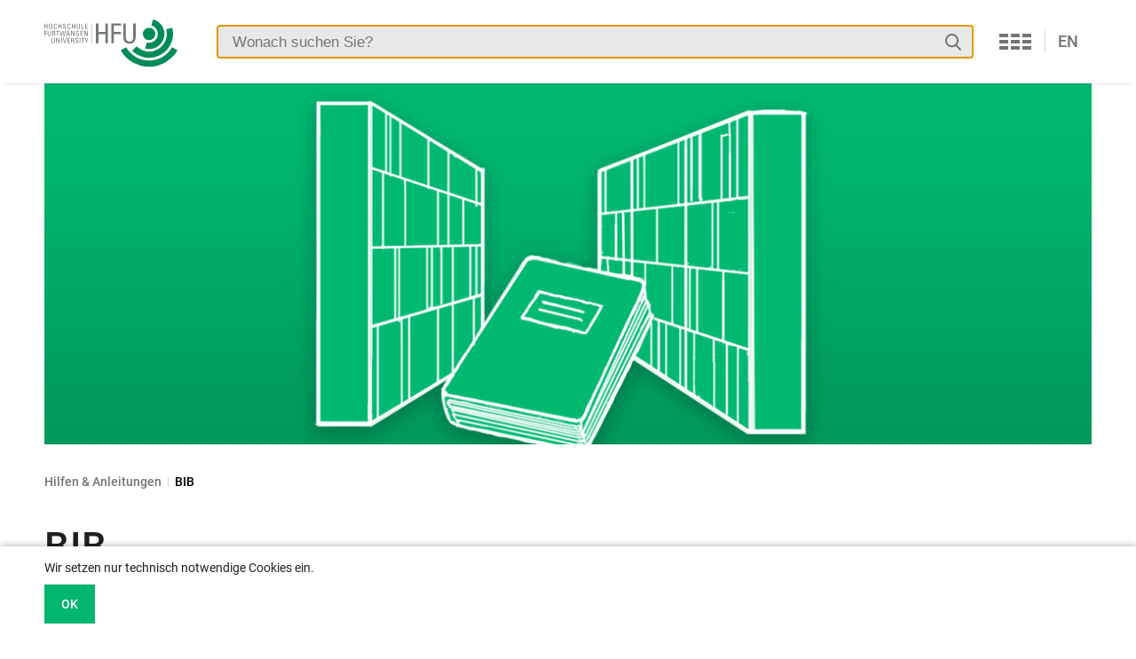

--- FILE ---
content_type: text/html; charset=utf-8
request_url: https://howto.hs-furtwangen.de/bib/
body_size: 7171
content:
<!DOCTYPE html> <html lang="de"> <head> <meta charset="utf-8"> <!-- This website is powered by TYPO3 - inspiring people to share! TYPO3 is a free open source Content Management Framework initially created by Kasper Skaarhoj and licensed under GNU/GPL. TYPO3 is copyright 1998-2026 of Kasper Skaarhoj. Extensions are copyright of their respective owners. Information and contribution at https://typo3.org/ --> <link rel="icon" href="https://howto.hs-furtwangen.de/favicon.ico" type="image/vnd.microsoft.icon"> <title>Hochschule Furtwangen Howto: BIB (Bibliotheken) | Service der HFU</title> <meta http-equiv="x-ua-compatible" content="IE=edge">
<meta name="generator" content="TYPO3 CMS">
<meta name="viewport" content="width=device-width, initial-scale=1">
<meta name="author" content="Hochschule Furtwangen">
<meta property="og:title" content="BIB (Bibliotheken) | Service der HFU">
<meta property="og:site_name" content="Hochschule Furtwangen">
<meta name="twitter:card" content="summary">  <link rel="stylesheet" href="https://howto.hs-furtwangen.de/typo3temp/assets/compressed/merged-63bf59095e938b2403e93b7ef11b70dc-min.css.1769046133.gz" media="all">
     
		<script>
				const storageName = 'klaro';
				const cookieExpiresAfterDays = 365;
				let allServiceSettings = [];
				let consenTypeObj = {};
				let serviceSetting = {};
				let serviceName = {};
				let serviceIsTypeOfConsentMode = false;
			</script>
	
<link rel="canonical" href="https://howto.hs-furtwangen.de/bib/"/>

<link rel="alternate" hreflang="de-DE" href="https://howto.hs-furtwangen.de/bib/"/>
<link rel="alternate" hreflang="en-GB" href="https://howto.hs-furtwangen.de/en/bib/"/>
<link rel="alternate" hreflang="x-default" href="https://howto.hs-furtwangen.de/bib/"/> </head> <body> <header class="c-site-header o-container o-container--full u-hide-on-print"> <div class="c-site-header__container o-container"> <a class="c-site-header__logo" title="Hochschule Furtwangen" href="https://howto.hs-furtwangen.de/"> <span class="u-visuallyhidden">Hochschule Furtwangen</span> </a> <div class="c-site-header__nav js-navigation"> <div id="site-search" class="c-site-header__nav__main c-navigation c-navigation--full-width"> <div class="c-solr-searchbox"> <div class="tx_solr container"> <div class="row"> <div class="col-md-12"> <div class="c-solr__search-box"> <form method="get" id="tx-solr-search-form-pi-results" action="/suche/" data-suggest="/suche.solrsuggest.html" data-suggest-header="Top Results" accept-charset="utf-8"> <div class="c-solr__search-box__inputgroup input-group"> <div class="input-group"> <input type="text" class="c-solr__search-box__inputfield tx-solr-q js-solr-q tx-solr-suggest tx-solr-suggest-focus form-control" name="tx_solr[q]" value="" autofocus="autofocus" placeholder="Wonach suchen Sie?"/> <button class="c-solr__search-box__btn btn btn-default tx-solr-submit" type="submit"> <span class="c-solr__search-box__btn__icon bi bi-search"></span> <span class="u-visuallyhidden"> Suchen </span> </button> </div> </div> </form> </div> </div> </div> </div> </div> </div> <nav class="c-site-header__nav__meta c-navigation"> <ul class="c-navigation__meta o-bare-list"> <li class="c-navigation__meta__entry c-navigation__meta__entry--services"> <a href="https://www.hs-furtwangen.de/services" data-modal-group="menu--services" class="c-btn c-btn--services" title="Services" rel="nofollow"> <span class="u-visuallyhidden"> Services </span> </a> </li> <li class="c-navigation__meta__entry c-navigation__meta__entry--lang"> <a href="https://howto.hs-furtwangen.de/en/bib/" hreflang="en-GB" title="English" class="c-navigation__link c-navigation__link--lang">EN</a> </li> <li class="c-navigation__meta__entry c-navigation__meta__entry--open c-navigation__meta__entry--not-visible-on-desktop"> <button class="c-btn c-btn--search js-open-close-navigation" aria-controls="site-search" data-btn-open-class="c-btn--search" data-btn-close-class="c-btn--close"> <span class="u-visuallyhidden">Search öffnen</span> </button> </li> </ul> </nav> </div> </div> </header> <main class="o-container o-container--main-content"> <!--TYPO3SEARCH_begin--> <div id="c40" class="o-container frame frame-default frame-type-list frame-layout-0"><div class="c-list "><div class="tx-hfu-helpcards"><div class="c-keyvisual"><div class="c-keyvisual__image"><picture><source srcset="https://howto.hs-furtwangen.de/fileadmin/_processed_/f/f/csm_service-bibliotheken_5028db5239.png" media="(max-width: 480px)"><source srcset="https://howto.hs-furtwangen.de/fileadmin/_processed_/f/f/csm_service-bibliotheken_5028db5239.png" media="(min-width: 481px) and (max-width: 600px)"><source srcset="https://howto.hs-furtwangen.de/fileadmin/_processed_/f/f/csm_service-bibliotheken_5028db5239.png" media="(min-width: 601px) and (max-width: 800px)"><source srcset="https://howto.hs-furtwangen.de/fileadmin/_processed_/f/f/csm_service-bibliotheken_5028db5239.png" media="(min-width: 801px) and (max-width: 1024px)"><source srcset="https://howto.hs-furtwangen.de/fileadmin/_processed_/f/f/csm_service-bibliotheken_5028db5239.png" media="(min-width: 1024px)"><img class="o-img-fluid u-block" src="https://howto.hs-furtwangen.de/fileadmin/_processed_/f/f/csm_service-bibliotheken_5028db5239.png" alt="Keyvisual"></picture></div></div><nav aria-label="Seitenpfad"><ol class="o-bare-list c-breadcrumb u-flex u-hide-on-print" itemscope itemtype="https://schema.org/BreadcrumbList"><li class="c-breadcrumb__item" itemprop="itemListElement" itemscope itemtype="http://schema.org/ListItem"><a href="https://howto.hs-furtwangen.de/" class="c-breadcrumb__link" itemprop="item" ><span class="c-breadcrumb__link__name" itemprop="name">Hilfen &amp; Anleitungen</span><meta itemprop="position" content="1"></a></li><li class="c-breadcrumb__item" itemprop="itemListElement" itemscope itemtype="http://schema.org/ListItem"><a href="https://howto.hs-furtwangen.de/bib/" class="c-breadcrumb__link" itemprop="item" aria-current="page"><span class="c-breadcrumb__link__name" itemprop="name">BIB</span><meta itemprop="position" content="2"></a></li></ol></nav><header class="c-page-header"><h1 class="c-page-header__text">BIB</h1></header><div class="o-grid o-grid--aside"><div class="o-grid__item" data-toggleClass="u-visuallyhidden" data-expanderclass="c-expandable-content-toggle" data-toggletextshow="[mehr anzeigen]" data-toggletexthide="[weniger]" data-maxlength="500"><p class="u-h3 u-mt0">Bibliotheken</p><p>Als wissenschaftliche Universalbibliotheken erfüllen die HFU-Bibliotheken die Aufgaben einer Hochschulbibliothek, die alle Angehörigen der HFU mit Literatur und Informationen versorgt.&nbsp;Darüber hinaus bieten die Bibliotheken medienumfassende Beratung sowie Anleitungen zur Literaturverwaltungssoftware und Recherchekompetenz an.<br><br>Auf dieser Seite finden Sie praktische Hilfen, wie Sie zum Beispiel nach Büchern, E-Books, Videos suchen und in Datenbanken recherchieren können.</p></div><div class="o-grid__item"><div class="c-card"><ul class="c-fact-sheet o-bare-list"><li class="c-fact-sheet__item"><span class="c-fact-sheet__term"> Abteilung </span><span class="c-fact-sheet__def"> IMZ | Bibliotheken </span></span></li><li class="c-fact-sheet__item"><span class="c-fact-sheet__term"> Servicedesk </span><span class="c-fact-sheet__def"><a href="#" data-mailto-token="hvdgoj5wdwgdjoczfVcn8apmorvibzi9yz" data-mailto-vector="-5">Nachricht schreiben</a></span></span></li><li class="c-fact-sheet__item"><span class="c-fact-sheet__term"> Plattformlink </span><span class="c-fact-sheet__def"><a title="hs-furtwangen.de/bibliotheks-recherche" target="_blank" href="https://hs-furtwangen.de/bibliotheks-recherche" rel="nofollow">hs-furtwangen.de/bibliotheks-recherche</a></span></span></li></ul></div></div></div></div></div></div> <div id="c41" class="o-container frame frame-default frame-type-list frame-layout-0"><div class="c-list "><header><h2 id="header_c41" class=" u-section-title " >Verfügbare Helpcards</h2></header><div class="tx_solr">

	

	
	






    
    
        
    

    

    
    
        
            
        
    
        
    
        
    
        
    
        
    
    

    
            
            
        

    <nav>
        <ul class="o-bare-list o-pack o-pack--align-right">
            <li>
                <button
                    title="Listendarstellung"
                    class="c-btn c-btn--list-view solr-ajaxified"
                    
                    data-solr-uri="https://howto.hs-furtwangen.de/bib/?toggleView=0&amp;tx_solr%5Bfilter%5D%5B0%5D=type%3Atx_hfuhelpcards_domain_model_helpcard&amp;tx_solr%5Bq%5D=%2A&amp;cHash=1b06d1a11fef52029d462c5ba745fcf0"
                    data-solr-prevent-scrolltop="true">
                    <span class="u-visuallyhidden">Listendarstellung</span>
                </button>
            </li>
            <li>
                <button
                    title="Kacheldarstellung"
                    class="c-btn c-btn--tile-view solr-ajaxified"
                    disabled
                    data-solr-uri="https://howto.hs-furtwangen.de/bib/?toggleView=1&amp;tx_solr%5Bfilter%5D%5B0%5D=type%3Atx_hfuhelpcards_domain_model_helpcard&amp;tx_solr%5Bq%5D=%2A&amp;cHash=72ca7731ea73ca188bd6b4b237561514"
                    data-solr-prevent-scrolltop="true">
                    <span class="u-visuallyhidden">Kacheldarstellung</span>
                </button>
            </li>
        </ul>
    </nav>





	
	<div class="o-grid o-grid--solr">
		<div class="o-grid__item o-grid__item--solr-filter"><button class="c-btn c-btn--full-width c-btn--form c-btn--form--cta js-solr-filter" aria-hidden="true">Filter &amp; Kategorien</button></div>
		<div class="o-grid__item">

    

</div>
	</div>


	

	
			<div class="o-grid">
				<div class="o-grid__item js-solr-content">
	<div id="tx-solr-search">
		
			
					
							
								
									<h3 id="10-basics-bibliotheksnutzung">10 - Basics Bibliotheksnutzung</h3>
									<ul class="results-list list-group o-bare-list o-grid o-grid--tiles js-solr-results" data-start="">
										
											

	<li class="o-grid__item "
		data-document-score="1"
		data-document-id="f840dea46d59d069c59cf12f7acd86feb4a1b753/tx_hfuhelpcards_domain_model_helpcard/519"
		data-document-url="https://howto.hs-furtwangen.de/hc/bib-10-001/">

	
			
			
			

			

			
					
					


    



<a class="c-degree-course-card u-text-regular c-card-link" href="https://howto.hs-furtwangen.de/hc/bib-10-001/">
    <article class="c-degree-course-card__inner">
        
                <figure>
                    <img src="https://howto.hs-furtwangen.de/fileadmin/_processed_/f/f/csm_service-bibliotheken_3fb28f00ea.png" alt="Ihr Bibliothekskonto" class="o-img-fluid u-block">
                </figure>
            
        <div class="c-degree-course-card__description a-slide-up">
            <div class="c-degree-course-card__description__inner c-card">
                <span class="c-degree-course-card__small u-caps u-block">
                    BIB-10-001
                </span>
                <h2 class="c-degree-course-card__title">Ihr Bibliothekskonto</h2>
                
                    <p class="c-degree-course-card__text a-fade-in u-fc-gray u-hide-on-mobile">
				
					Das Bibliothekskonto - Praktisch und übersichtlich
				
			</p>
                
            </div>
        </div>
    </article>
</a>


				

		

	</li>


										
											

	<li class="o-grid__item "
		data-document-score="1"
		data-document-id="f840dea46d59d069c59cf12f7acd86feb4a1b753/tx_hfuhelpcards_domain_model_helpcard/419"
		data-document-url="https://howto.hs-furtwangen.de/hc/bib-10-002/">

	
			
			
			

			

			
					
					


    



<a class="c-degree-course-card u-text-regular c-card-link" href="https://howto.hs-furtwangen.de/hc/bib-10-002/">
    <article class="c-degree-course-card__inner">
        
                <figure>
                    <img src="https://howto.hs-furtwangen.de/fileadmin/_processed_/f/f/csm_service-bibliotheken_3fb28f00ea.png" alt="Click and Collect" class="o-img-fluid u-block">
                </figure>
            
        <div class="c-degree-course-card__description a-slide-up">
            <div class="c-degree-course-card__description__inner c-card">
                <span class="c-degree-course-card__small u-caps u-block">
                    BIB-10-002
                </span>
                <h2 class="c-degree-course-card__title">Click and Collect</h2>
                
                    <p class="c-degree-course-card__text a-fade-in u-fc-gray u-hide-on-mobile">
				
					Wie Sie ein Buch  Medium bestellen oder ein ausgeliehenes Buch vormerken
				
			</p>
                
            </div>
        </div>
    </article>
</a>


				

		

	</li>


										
											

	<li class="o-grid__item "
		data-document-score="1"
		data-document-id="f840dea46d59d069c59cf12f7acd86feb4a1b753/tx_hfuhelpcards_domain_model_helpcard/933"
		data-document-url="https://howto.hs-furtwangen.de/hc/bib-10-004/">

	
			
			
			

			

			
					
					


    



<a class="c-degree-course-card u-text-regular c-card-link" href="https://howto.hs-furtwangen.de/hc/bib-10-004/">
    <article class="c-degree-course-card__inner">
        
                <figure>
                    <img src="https://howto.hs-furtwangen.de/fileadmin/_processed_/f/f/csm_service-bibliotheken_3fb28f00ea.png" alt="Bibliotheksgebühren bezahlen" class="o-img-fluid u-block">
                </figure>
            
        <div class="c-degree-course-card__description a-slide-up">
            <div class="c-degree-course-card__description__inner c-card">
                <span class="c-degree-course-card__small u-caps u-block">
                    BIB-10-004
                </span>
                <h2 class="c-degree-course-card__title">Bibliotheksgebühren bezahlen</h2>
                
                    <p class="c-degree-course-card__text a-fade-in u-fc-gray u-hide-on-mobile">
				
					Wie Sie Ihre Bibliotheksgebühren bezahlen können
				
			</p>
                
            </div>
        </div>
    </article>
</a>


				

		

	</li>


										
											

	<li class="o-grid__item "
		data-document-score="1"
		data-document-id="f840dea46d59d069c59cf12f7acd86feb4a1b753/tx_hfuhelpcards_domain_model_helpcard/417"
		data-document-url="https://howto.hs-furtwangen.de/hc/bib-10-005/">

	
			
			
			

			

			
					
					


    



<a class="c-degree-course-card u-text-regular c-card-link" href="https://howto.hs-furtwangen.de/hc/bib-10-005/">
    <article class="c-degree-course-card__inner">
        
                <figure>
                    <img src="https://howto.hs-furtwangen.de/fileadmin/_processed_/f/f/csm_service-bibliotheken_3fb28f00ea.png" alt="Bibliotheksservices für Dozierende, Mitarbeitende und Externe" class="o-img-fluid u-block">
                </figure>
            
        <div class="c-degree-course-card__description a-slide-up">
            <div class="c-degree-course-card__description__inner c-card">
                <span class="c-degree-course-card__small u-caps u-block">
                    BIB-10-005
                </span>
                <h2 class="c-degree-course-card__title">Bibliotheksservices für Dozierende, Mitarbeitende und Externe</h2>
                
                    <p class="c-degree-course-card__text a-fade-in u-fc-gray u-hide-on-mobile">
				
					Antrag für die Bibliotheksdienste für Dozierende, Mitarbeitende und Externe
				
			</p>
                
            </div>
        </div>
    </article>
</a>


				

		

	</li>


										
											

	<li class="o-grid__item "
		data-document-score="1"
		data-document-id="f840dea46d59d069c59cf12f7acd86feb4a1b753/tx_hfuhelpcards_domain_model_helpcard/395"
		data-document-url="https://howto.hs-furtwangen.de/hc/bib-10-010/">

	
			
			
			

			

			
					
					


    



<a class="c-degree-course-card u-text-regular c-card-link" href="https://howto.hs-furtwangen.de/hc/bib-10-010/">
    <article class="c-degree-course-card__inner">
        
                <figure>
                    <img src="https://howto.hs-furtwangen.de/fileadmin/_processed_/f/f/csm_service-bibliotheken_3fb28f00ea.png" alt="Remote Zugriff auf E-Medien via VPN und Shibboleth" class="o-img-fluid u-block">
                </figure>
            
        <div class="c-degree-course-card__description a-slide-up">
            <div class="c-degree-course-card__description__inner c-card">
                <span class="c-degree-course-card__small u-caps u-block">
                    BIB-10-010
                </span>
                <h2 class="c-degree-course-card__title">Remote Zugriff auf E-Medien via VPN und Shibboleth</h2>
                
                    <p class="c-degree-course-card__text a-fade-in u-fc-gray u-hide-on-mobile">
				
					Zugriff auf die E-Services der HFU-Bibliothek von außerhalb des Campusnetzwerks über VPN...
			</p>
                
            </div>
        </div>
    </article>
</a>


				

		

	</li>


										
									</ul>
								
									<h3 id="20-medienrecherche">20 - Medienrecherche</h3>
									<ul class="results-list list-group o-bare-list o-grid o-grid--tiles js-solr-results" data-start="">
										
											

	<li class="o-grid__item "
		data-document-score="1"
		data-document-id="f840dea46d59d069c59cf12f7acd86feb4a1b753/tx_hfuhelpcards_domain_model_helpcard/1249"
		data-document-url="https://howto.hs-furtwangen.de/hc/bib-20-001/">

	
			
			
			

			

			
					
					


    



<a class="c-degree-course-card u-text-regular c-card-link" href="https://howto.hs-furtwangen.de/hc/bib-20-001/">
    <article class="c-degree-course-card__inner">
        
                <figure>
                    <img src="https://howto.hs-furtwangen.de/fileadmin/_processed_/f/f/csm_service-bibliotheken_3fb28f00ea.png" alt="Zugriff auf E-Books, E-Journals und Datenbanken" class="o-img-fluid u-block">
                </figure>
            
        <div class="c-degree-course-card__description a-slide-up">
            <div class="c-degree-course-card__description__inner c-card">
                <span class="c-degree-course-card__small u-caps u-block">
                    BIB-20-001
                </span>
                <h2 class="c-degree-course-card__title">Zugriff auf E-Books, E-Journals und Datenbanken</h2>
                
                    <p class="c-degree-course-card__text a-fade-in u-fc-gray u-hide-on-mobile">
				
					Wie Sie via Intranet auf die lizensierten E-Medien der HFU-Bibliotheken zugreifen können
				
			</p>
                
            </div>
        </div>
    </article>
</a>


				

		

	</li>


										
											

	<li class="o-grid__item "
		data-document-score="1"
		data-document-id="f840dea46d59d069c59cf12f7acd86feb4a1b753/tx_hfuhelpcards_domain_model_helpcard/445"
		data-document-url="https://howto.hs-furtwangen.de/hc/bib-20-010/">

	
			
			
			

			

			
					
					


    



<a class="c-degree-course-card u-text-regular c-card-link" href="https://howto.hs-furtwangen.de/hc/bib-20-010/">
    <article class="c-degree-course-card__inner">
        
                <figure>
                    <img src="https://howto.hs-furtwangen.de/fileadmin/_processed_/f/f/csm_service-bibliotheken_3fb28f00ea.png" alt="Suchen und Finden - Effiziente Tipps zur Medienrecherche" class="o-img-fluid u-block">
                </figure>
            
        <div class="c-degree-course-card__description a-slide-up">
            <div class="c-degree-course-card__description__inner c-card">
                <span class="c-degree-course-card__small u-caps u-block">
                    BIB-20-010
                </span>
                <h2 class="c-degree-course-card__title">Suchen und Finden - Effiziente Tipps zur Medienrecherche</h2>
                
                    <p class="c-degree-course-card__text a-fade-in u-fc-gray u-hide-on-mobile">
				
					Wie Sie optimale Rechercheergebnisse erzielen
				
			</p>
                
            </div>
        </div>
    </article>
</a>


				

		

	</li>


										
											

	<li class="o-grid__item "
		data-document-score="1"
		data-document-id="f840dea46d59d069c59cf12f7acd86feb4a1b753/tx_hfuhelpcards_domain_model_helpcard/1153"
		data-document-url="https://howto.hs-furtwangen.de/hc/bib-20-070/">

	
			
			
			

			

			
					
					


    



<a class="c-degree-course-card u-text-regular c-card-link" href="https://howto.hs-furtwangen.de/hc/bib-20-070/">
    <article class="c-degree-course-card__inner">
        
                <figure>
                    <img src="https://howto.hs-furtwangen.de/fileadmin/_processed_/f/f/csm_service-bibliotheken_3fb28f00ea.png" alt="NORMEN einfach erklärt - Ihr Zugang über DBIS" class="o-img-fluid u-block">
                </figure>
            
        <div class="c-degree-course-card__description a-slide-up">
            <div class="c-degree-course-card__description__inner c-card">
                <span class="c-degree-course-card__small u-caps u-block">
                    BIB-20-070
                </span>
                <h2 class="c-degree-course-card__title">NORMEN einfach erklärt - Ihr Zugang über DBIS</h2>
                
                    <p class="c-degree-course-card__text a-fade-in u-fc-gray u-hide-on-mobile">
				
					Zugriff auf NAUTOS und VDE NormenBibliothek
				
			</p>
                
            </div>
        </div>
    </article>
</a>


				

		

	</li>


										
											

	<li class="o-grid__item "
		data-document-score="1"
		data-document-id="f840dea46d59d069c59cf12f7acd86feb4a1b753/tx_hfuhelpcards_domain_model_helpcard/511"
		data-document-url="https://howto.hs-furtwangen.de/hc/bib-20-080/">

	
			
			
			

			

			
					
					


    



<a class="c-degree-course-card u-text-regular c-card-link" href="https://howto.hs-furtwangen.de/hc/bib-20-080/">
    <article class="c-degree-course-card__inner">
        
                <figure>
                    <img src="https://howto.hs-furtwangen.de/fileadmin/_processed_/f/f/csm_service-bibliotheken_3fb28f00ea.png" alt="LinkedIn Learning Video Training" class="o-img-fluid u-block">
                </figure>
            
        <div class="c-degree-course-card__description a-slide-up">
            <div class="c-degree-course-card__description__inner c-card">
                <span class="c-degree-course-card__small u-caps u-block">
                    BIB-20-080
                </span>
                <h2 class="c-degree-course-card__title">LinkedIn Learning Video Training</h2>
                
                    <p class="c-degree-course-card__text a-fade-in u-fc-gray u-hide-on-mobile">
				
					Zugriff auf über 15.000 verschiedene Video-Trainings und Tutorials von Branchenexperten
				
			</p>
                
            </div>
        </div>
    </article>
</a>


				

		

	</li>


										
											

	<li class="o-grid__item "
		data-document-score="1"
		data-document-id="f840dea46d59d069c59cf12f7acd86feb4a1b753/tx_hfuhelpcards_domain_model_helpcard/1268"
		data-document-url="https://howto.hs-furtwangen.de/hc/bib-20-090/">

	
			
			
			

			

			
					
					


    



<a class="c-degree-course-card u-text-regular c-card-link" href="https://howto.hs-furtwangen.de/hc/bib-20-090/">
    <article class="c-degree-course-card__inner">
        
                <figure>
                    <img src="https://howto.hs-furtwangen.de/fileadmin/_processed_/f/f/csm_service-bibliotheken_3fb28f00ea.png" alt="Literaturrecherche mit KI Unterstützung" class="o-img-fluid u-block">
                </figure>
            
        <div class="c-degree-course-card__description a-slide-up">
            <div class="c-degree-course-card__description__inner c-card">
                <span class="c-degree-course-card__small u-caps u-block">
                    BIB-20-090
                </span>
                <h2 class="c-degree-course-card__title">Literaturrecherche mit KI Unterstützung</h2>
                
                    <p class="c-degree-course-card__text a-fade-in u-fc-gray u-hide-on-mobile">
				
					Künstliche Intelligenz
				
			</p>
                
            </div>
        </div>
    </article>
</a>


				

		

	</li>


										
									</ul>
								
									<h3 id="50-datenbankrecherche">50 - Datenbankrecherche</h3>
									<ul class="results-list list-group o-bare-list o-grid o-grid--tiles js-solr-results" data-start="">
										
											

	<li class="o-grid__item "
		data-document-score="1"
		data-document-id="f840dea46d59d069c59cf12f7acd86feb4a1b753/tx_hfuhelpcards_domain_model_helpcard/488"
		data-document-url="https://howto.hs-furtwangen.de/hc/bib-50-010/">

	
			
			
			

			

			
					
					


    



<a class="c-degree-course-card u-text-regular c-card-link" href="https://howto.hs-furtwangen.de/hc/bib-50-010/">
    <article class="c-degree-course-card__inner">
        
                <figure>
                    <img src="https://howto.hs-furtwangen.de/fileadmin/_processed_/f/f/csm_service-bibliotheken_3fb28f00ea.png" alt="DBIS Datenbank-Infosystem" class="o-img-fluid u-block">
                </figure>
            
        <div class="c-degree-course-card__description a-slide-up">
            <div class="c-degree-course-card__description__inner c-card">
                <span class="c-degree-course-card__small u-caps u-block">
                    BIB-50-010
                </span>
                <h2 class="c-degree-course-card__title">DBIS Datenbank-Infosystem</h2>
                
                    <p class="c-degree-course-card__text a-fade-in u-fc-gray u-hide-on-mobile">
				
					Suche nach Literatur, Daten und Fakten in wissenschaftlichen Datenbanken
				
			</p>
                
            </div>
        </div>
    </article>
</a>


				

		

	</li>


										
									</ul>
								
									<h3 id="70-repositorium">70 - Repositorium</h3>
									<ul class="results-list list-group o-bare-list o-grid o-grid--tiles js-solr-results" data-start="">
										
											

	<li class="o-grid__item "
		data-document-score="1"
		data-document-id="f840dea46d59d069c59cf12f7acd86feb4a1b753/tx_hfuhelpcards_domain_model_helpcard/471"
		data-document-url="https://howto.hs-furtwangen.de/hc/bib-70-020/">

	
			
			
			

			

			
					
					


    



<a class="c-degree-course-card u-text-regular c-card-link" href="https://howto.hs-furtwangen.de/hc/bib-70-020/">
    <article class="c-degree-course-card__inner">
        
                <figure>
                    <img src="https://howto.hs-furtwangen.de/fileadmin/_processed_/f/f/csm_service-bibliotheken_3fb28f00ea.png" alt="OPUS - Repositorium für Lehrende und Mitarbeitende" class="o-img-fluid u-block">
                </figure>
            
        <div class="c-degree-course-card__description a-slide-up">
            <div class="c-degree-course-card__description__inner c-card">
                <span class="c-degree-course-card__small u-caps u-block">
                    BIB-70-020
                </span>
                <h2 class="c-degree-course-card__title">OPUS - Repositorium für Lehrende und Mitarbeitende</h2>
                
                    <p class="c-degree-course-card__text a-fade-in u-fc-gray u-hide-on-mobile">
				
					Wie Sie über OPUS (Online-Publikations System der HFU) Ihre Dokumente veröffentlichen
				
			</p>
                
            </div>
        </div>
    </article>
</a>


				

		

	</li>


										
											

	<li class="o-grid__item "
		data-document-score="1"
		data-document-id="f840dea46d59d069c59cf12f7acd86feb4a1b753/tx_hfuhelpcards_domain_model_helpcard/459"
		data-document-url="https://howto.hs-furtwangen.de/hc/bib-70-100/">

	
			
			
			

			

			
					
					


    



<a class="c-degree-course-card u-text-regular c-card-link" href="https://howto.hs-furtwangen.de/hc/bib-70-100/">
    <article class="c-degree-course-card__inner">
        
                <figure>
                    <img src="https://howto.hs-furtwangen.de/fileadmin/_processed_/f/f/csm_service-bibliotheken_3fb28f00ea.png" alt="OPUS - Repositorium für Studierende" class="o-img-fluid u-block">
                </figure>
            
        <div class="c-degree-course-card__description a-slide-up">
            <div class="c-degree-course-card__description__inner c-card">
                <span class="c-degree-course-card__small u-caps u-block">
                    BIB-70-100
                </span>
                <h2 class="c-degree-course-card__title">OPUS - Repositorium für Studierende</h2>
                
                    <p class="c-degree-course-card__text a-fade-in u-fc-gray u-hide-on-mobile">
				
					Wie Sie über OPUS (Online-Publikations System) Ihre Dokumente veröffentlichen
				
			</p>
                
            </div>
        </div>
    </article>
</a>


				

		

	</li>


										
									</ul>
								
							
						
				
		
	</div>
</div>
			</div>
		

</div></div></div> <div class="u-hide-on-print"> </div> <div class="u-hide-on-print"> </div> <div class="u-hide-on-print"> </div> <!--TYPO3SEARCH_end--> </main> <footer class="c-footer u-hide-on-print"> <div class="o-container"> <div class="c-footer__social-wrap"> </div> </div> <div class="c-footer__contact-wrap o-container o-container--full"> <div class="c-footer__contact o-container"> <div class="c-footer__contact-box"> <p class="u-h3 u-mt0">Ein Service des Informations- und Medienzentrums</p> <p> Bei Fragen und Problemen nutzen Sie bitte unseren <strong>Servicedesk</strong>, indem Sie eine Mail an <br><a href="#" data-mailto-token="hvdgoj5do8npkkjmoVcn8apmorvibzi9yz" data-mailto-vector="-5">it-support(at)hs-furtwangen.de</a> schicken, oder unsere <strong>IT-Online-Sprechstunde</strong> besuchen. Diese findet während den Vorlesungszeiten von Montag bis Donnerstag zwischen 14:00 Uhr und 16:00 Uhr auf <a href="https://t1p.de/sstma" target="_blank" rel="noreferrer nofollow">Zoom</a> statt.</p> </div> <div class="c-footer__statement-wrap"> <p class="u-h3 u-mt0">Hochschule Furtwangen<br>Informatik, Technik, Wirtschaft, Medien, Gesundheit</p> <nav><ul class="o-bare-list"><li><a href="https://www.hs-furtwangen.de/zukunft-erleben/warum-hfu/standorte-anfahrt" target="_blank" class="footer-link" rel="noreferrer nofollow">Kontakt und Anfahrt</a></li><li><a href="https://www.hs-furtwangen.de/impressum" target="_blank" class="footer-link" rel="noreferrer nofollow">Impressum</a></li><li><a href="https://www.hs-furtwangen.de/barrierefreiheit" target="_blank" class="footer-link" rel="noreferrer nofollow">Barrierefreiheit</a></li><li><a href="/datenschutzhinweise/" class="footer-link">Datenschutzhinweise</a></li></ul></nav> </div> </div> </div> </footer> <div id="js-modal" class="c-modal" role="dialog" aria-hidden="true" aria-labelledby="js-modal-title"> <div id="js-modal-top-wrap" class="c-modal__top-wrap u-hide-on-print"> <header class="o-container c-modal__header"> <a class="c-modal__header__logo" tabindex="-1" href="https://howto.hs-furtwangen.de/"> <span class="u-visuallyhidden">Hochschule Furtwangen</span> </a> <p id="js-modal-title" class="c-modal__header__title"></p> <button class="c-modal__header__close js-modal-close"></button> </header> </div> <div class="c-modal__content"> <div id="js-modal-content" class="c-modal__content__inner"></div> </div> <div id="js-modal-loading" class="c-loader c-loader--modal u-hide-on-print"> <div class="c-loader__spinner"></div> </div> </div> <div class="tx-we-cookie-consent"> </div> <script>
/*<![CDATA[*/
var TYPO3 = Object.assign(TYPO3 || {}, Object.fromEntries(Object.entries({"settings":{"TS":{"m2cCookieLifetime":"180"}}}).filter((entry) => !['__proto__', 'prototype', 'constructor'].includes(entry[0]))));
/*]]>*/
</script>


<script src="https://howto.hs-furtwangen.de/typo3temp/assets/compressed/merged-3902cdd94dcbb6d0cdef8616eb43d5ec-min.js.1769046133.gz"></script>
 
<script src="https://howto.hs-furtwangen.de/typo3temp/assets/compressed/merged-beb9d143f15cd24d73ef2f84429f0ef8-min.js.1769046133.gz"></script>
<script async="async" src="/typo3temp/assets/compressed/ba19e614c16923a947df5b199324c770-min.js.1769046133.gz"></script> 
 
		<script type="text/javascript">var klaroConfig = {"acceptAll":true,"additionalClass":"","cookieDomain":"","cookieExpiresAfterDays":"365","default":false,"elementID":"klaro","groupByPurpose":false,"hideDeclineAll":true,"hideLearnMore":true,"htmlTexts":true,"lang":"en","mustConsent":false,"poweredBy":"https:\/\/consent.websedit.de","privacyPolicy":"https:\/\/howto.hs-furtwangen.de\/datenschutzhinweise\/","storageMethod":"cookie","storageName":"klaro","stylePrefix":"klaro klaro--hfu-cookie-consent","testing":false,"consentMode":false,"consentModev2":false,"translations":{"en":{"consentModal":{"title":"Datenschutzeinstellungen","description":"Sie k\u00f6nnen nachfolgend Ihre Datenschutzeinstellungen festlegen."},"privacyPolicy":{"text":"Detaillierte Informationen und wie Sie Ihre Einwilligung jederzeit widerrufen k\u00f6nnen, finden Sie in unserer {privacyPolicy}.","name":"Datenschutzerkl\u00e4rung"},"consentNotice":{"description":"Wir setzen nur technisch notwendige Cookies ein. {privacyPage}","changeDescription":"Seit Ihrem letzten Besuch gab es \u00c4nderungen an den Datenschutzeinstellungen. Bitte aktualisieren Sie Ihre Einstellungen.","learnMore":"Einstellungen bearbeiten"},"contextualConsent":{"acceptOnce":"Ja","acceptAlways":"Immer","description":"M\u00f6chten Sie von {title} bereitgestellte externe Inhalte laden?"},"service":{"disableAll":{"title":"Alle akzeptieren","description":"Sie haben jederzeit das Recht Ihre Einwilligungen einzeln oder in G\u00e4nze zu widerrufen. Werden Einwilligungen zur Datenverarbeitung widerrufen, sind die bis zum Widerruf rechtm\u00e4\u00dfig erhobenen Daten vom Anbieter weiterhin verarbeitbar."},"optOut":{"title":"(Opt-Out)","description":"Diese Anwendung wird standardm\u00e4\u00dfig geladen (aber Sie k\u00f6nnen sie deaktivieren)"},"required":{"title":"(immer notwendig)","description":"Diese Anwendung wird immer ben\u00f6tigt"},"purpose":"Zweck","purposes":"Zwecke"},"purposes":{"unknown":"Nicht zugeordnet"},"ok":"OK","save":"Einstellungen speichern","acceptAll":"Alle akzeptieren","acceptSelected":"Einstellungen speichern","decline":"Ablehnen","close":"Schlie\u00dfen","poweredBy":"Bereitgestellt von websedit"}},"services":[],"purposeOrder":["unknown"]}</script><script type="text/javascript">
    klaroConfig.services.push({
		name: 'other-3',
		title: 'Sucheinstellungen',
        description: 'Einige Elemente unserer Internetseite erfordern es, dass der aufrufende Browser auch nach einem Seitenwechsel identifiziert werden kann.',
        default: true,
        defaultIfNoConsent: true,
        required: true,
        optOut: false,
        translations: {'en':{'title':'Sucheinstellungen'}}, 
        purposes: ['unknown'],
        cookies: [],
        callback: ConsentApp.consentChanged,
        ownCallback:'',
        gtm:{trigger:'',variable:''}
    });
</script><script type="text/javascript" src="/_assets/f34691673face4b5c642d176b42916a9/Library/klaro/klaro.js"></script>
	
 </body> </html>

--- FILE ---
content_type: text/css; charset=utf-8
request_url: https://howto.hs-furtwangen.de/typo3temp/assets/compressed/merged-63bf59095e938b2403e93b7ef11b70dc-min.css.1769046133.gz
body_size: 37890
content:
@charset "UTF-8";textarea.f3-form-error{background-color:#FF9F9F;border:1px red solid}input.f3-form-error{background-color:#FF9F9F;border:1px red solid}.tx-hfu-helpcards table{border-collapse:separate;border-spacing:10px}.tx-hfu-helpcards table th{font-weight:700}.tx-hfu-helpcards table td{vertical-align:top}.typo3-messages .message-error{color:red}.typo3-messages .message-ok{color:green}@font-face{font-family:"Roboto";font-style:normal;font-weight:400;src:url(../../../_assets/e01c253d8012f3763b3e90abf5bbdddb/fonts/roboto-v18-latin_latin-ext-regular.eot);src:local("Roboto"),local("Roboto-Regular"),url('../../../_assets/e01c253d8012f3763b3e90abf5bbdddb/fonts/roboto-v18-latin_latin-ext-regular.eot?#iefix') format("embedded-opentype"),url(../../../_assets/e01c253d8012f3763b3e90abf5bbdddb/fonts/roboto-v18-latin_latin-ext-regular.woff2) format("woff2"),url(../../../_assets/e01c253d8012f3763b3e90abf5bbdddb/fonts/roboto-v18-latin_latin-ext-regular.woff) format("woff"),url(../../../_assets/e01c253d8012f3763b3e90abf5bbdddb/fonts/roboto-v18-latin_latin-ext-regular.ttf) format("truetype"),url('../../../_assets/e01c253d8012f3763b3e90abf5bbdddb/fonts/roboto-v18-latin_latin-ext-regular.svg#Roboto') format("svg")}@font-face{font-family:"Roboto";font-style:normal;font-weight:500;src:url(../../../_assets/e01c253d8012f3763b3e90abf5bbdddb/fonts/roboto-v18-latin_latin-ext-500.eot);src:local("Roboto Medium"),local("Roboto-Medium"),url('../../../_assets/e01c253d8012f3763b3e90abf5bbdddb/fonts/roboto-v18-latin_latin-ext-500.eot?#iefix') format("embedded-opentype"),url(../../../_assets/e01c253d8012f3763b3e90abf5bbdddb/fonts/roboto-v18-latin_latin-ext-500.woff2) format("woff2"),url(../../../_assets/e01c253d8012f3763b3e90abf5bbdddb/fonts/roboto-v18-latin_latin-ext-500.woff) format("woff"),url(../../../_assets/e01c253d8012f3763b3e90abf5bbdddb/fonts/roboto-v18-latin_latin-ext-500.ttf) format("truetype"),url('../../../_assets/e01c253d8012f3763b3e90abf5bbdddb/fonts/roboto-v18-latin_latin-ext-500.svg#Roboto') format("svg")}
/*! normalize.css v7.0.0 | MIT License | github.com/necolas/normalize.css */
 html{line-height:1.15;-ms-text-size-adjust:100%;-webkit-text-size-adjust:100%}body{margin:0}article,aside,footer,header,nav,section{display:block}h1{font-size:2em;margin:.67em 0}figcaption,figure,main{display:block}figure{margin:1em 40px}hr{box-sizing:content-box;height:0;overflow:visible}pre{font-family:monospace,monospace;font-size:1em}a{background-color:#fff0;-webkit-text-decoration-skip:objects}abbr[title]{border-bottom:none;text-decoration:underline;-webkit-text-decoration:underline dotted;text-decoration:underline dotted}b,strong{font-weight:inherit}b,strong{font-weight:bolder}code,kbd,samp{font-family:monospace,monospace;font-size:1em}dfn{font-style:italic}mark{background-color:#ff0;color:#000}small{font-size:80%}sub,sup{font-size:75%;line-height:0;position:relative;vertical-align:baseline}sub{bottom:-.25em}sup{top:-.5em}audio,video{display:inline-block}audio:not([controls]){display:none;height:0}img{border-style:none}svg:not(:root){overflow:hidden}button,input,optgroup,select,textarea{font-family:sans-serif;font-size:100%;line-height:1.15;margin:0}button,input{overflow:visible}button,select{text-transform:none}button,html [type=button],[type=reset],[type=submit]{-webkit-appearance:button}button::-moz-focus-inner,[type=button]::-moz-focus-inner,[type=reset]::-moz-focus-inner,[type=submit]::-moz-focus-inner{border-style:none;padding:0}button:-moz-focusring,[type=button]:-moz-focusring,[type=reset]:-moz-focusring,[type=submit]:-moz-focusring{outline:1px dotted ButtonText}fieldset{padding:.35em .75em .625em}legend{box-sizing:border-box;color:inherit;display:table;max-width:100%;padding:0;white-space:normal}progress{display:inline-block;vertical-align:baseline}textarea{overflow:auto}[type=checkbox],[type=radio]{box-sizing:border-box;padding:0}[type=number]::-webkit-inner-spin-button,[type=number]::-webkit-outer-spin-button{height:auto}[type=search]{-webkit-appearance:textfield;outline-offset:-2px}[type=search]::-webkit-search-cancel-button,[type=search]::-webkit-search-decoration{-webkit-appearance:none}::-webkit-file-upload-button{-webkit-appearance:button;font:inherit}details,menu{display:block}summary{display:list-item}canvas{display:inline-block}template{display:none}[hidden]{display:none}html,body{height:100%}p,ol,ul,dl,table{margin-top:0}li>ul,li>ol{margin-bottom:0}strong,b{font-weight:500}figure{margin:0}abbr[title]{text-decoration:none}*,*:after,*:before{box-sizing:border-box}html{color:#202020;font-family:"Roboto",sans-serif;font-weight:400;font-size:87.5%;line-height:1.7857}@media (min-width:751px){html{font-size:106.25%;line-height:1.7647}}@media print{html{color:#000;font-size:87.5%;line-height:1.7857}}h1,h2,h3,h4,h5,p,ul:not(.o-bare-list),ol:not(.o-bare-list),dl:not(.o-bare-list),dd,dt,table{margin-bottom:1.7857em;margin-top:0}@media (min-width:751px){h1,h2,h3,h4,h5,p,ul:not(.o-bare-list),ol:not(.o-bare-list),dl:not(.o-bare-list),dd,dt,table{margin-bottom:1.7647em}}li>ul:not(.o-bare-list),li>ol:not(.o-bare-list){margin-bottom:0}h1,.u-h1,h2,.u-h2,h3,.u-h3,h4,.u-h4,h5,.u-h5,h6,.u-h6,p,li,blockquote,cite{max-width:40rem}@media print{h1,.u-h1,h2,.u-h2,h3,.u-h3,h4,.u-h4,h5,.u-h5,h6,.u-h6,p,li,blockquote,cite{max-width:100%}}h1,.u-h1,h2,.u-h2,h3,.u-h3,h4,.u-h4,h5,.u-h5,h6,.u-h6{font-weight:500;margin-bottom:1.7857142857rem}h1.u-section-title,.u-h1.u-section-title,h2.u-section-title,.u-h2.u-section-title,h3.u-section-title,.u-h3.u-section-title,h4.u-section-title,.u-h4.u-section-title,h5.u-section-title,.u-h5.u-section-title,h6.u-section-title,.u-h6.u-section-title{position:relative;overflow:hidden;z-index:1;max-width:none;text-transform:none}h1.u-section-title:after,.u-h1.u-section-title:after,h2.u-section-title:after,.u-h2.u-section-title:after,h3.u-section-title:after,.u-h3.u-section-title:after,h4.u-section-title:after,.u-h4.u-section-title:after,h5.u-section-title:after,.u-h5.u-section-title:after,h6.u-section-title:after,.u-h6.u-section-title:after{background-color:#1b1b1b;content:"";height:2px;width:100%;position:absolute;overflow:hidden}@media (min-width:751px){h1,.u-h1,h2,.u-h2,h3,.u-h3,h4,.u-h4,h5,.u-h5,h6,.u-h6{margin-bottom:1.7647058824rem}}@media print{h1,.u-h1,h2,.u-h2,h3,.u-h3,h4,.u-h4,h5,.u-h5,h6,.u-h6{page-break-after:avoid}}h2,.u-h2,h3,.u-h3{font-weight:500;margin-top:2.5rem;margin-bottom:1.7857142857rem}@media (min-width:751px){h2,.u-h2,h3,.u-h3{margin-top:2.6470588235rem;margin-bottom:1.7647058824rem}}h4,.u-h4,h5,.u-h5,h6,.u-h6{margin-top:0;margin-bottom:0}h1,.u-h1{font-size:1.4285rem;line-height:1.5;letter-spacing:1px;text-transform:initial}h1>a,h1>a:visited,h1>a:hover,h1>a:focus,.u-h1>a,.u-h1>a:visited,.u-h1>a:hover,.u-h1>a:focus{color:#202020;text-transform:none}h1.u-section-title:after,.u-h1.u-section-title:after{bottom:1rem;margin-left:1.5714285714rem}@media (min-width:751px){h1.u-section-title:after,.u-h1.u-section-title:after{bottom:1.8823529412rem;margin-left:2.6470588235rem}}@media (min-width:751px){h1,.u-h1{font-size:2.3529rem;line-height:1.5;letter-spacing:.91px}}@media (min-width:1025px){h1,.u-h1{font-size:2.5882rem;line-height:1.4772}}h2,.u-h2{font-size:1.2857rem;line-height:1.3888;text-transform:initial}h2>a,h2>a:visited,h2>a:hover,h2>a:focus,.u-h2>a,.u-h2>a:visited,.u-h2>a:hover,.u-h2>a:focus{color:#202020;text-transform:none}h2.u-section-title:after,.u-h2.u-section-title:after{bottom:.7857142857rem;margin-left:1.0714285714rem}@media (min-width:751px){h2.u-section-title:after,.u-h2.u-section-title:after{bottom:1.2941176471rem;margin-left:2.1176470588rem}}@media (min-width:751px){h2,.u-h2{font-size:1.7647rem;line-height:1.5}}h3,.u-h3{font-size:1.1428rem;line-height:1.5625;text-transform:initial}h3>a,h3>a:visited,h3>a:hover,h3>a:focus,.u-h3>a,.u-h3>a:visited,.u-h3>a:hover,.u-h3>a:focus{color:#202020;text-transform:none}h3.u-section-title:after,.u-h3.u-section-title:after{bottom:.8571428571rem;margin-left:1.0714285714rem}@media (min-width:751px){h3.u-section-title:after,.u-h3.u-section-title:after{bottom:.9411764706rem;margin-left:1.6470588235rem}}@media (min-width:751px){h3,.u-h3{font-size:1.3529rem;line-height:1.5217}}h4,.u-h4,h5,.u-h5,h6,.u-h6{font-size:1rem;line-height:1.7857;text-transform:uppercase}h4>a,h4>a:visited,h4>a:hover,h4>a:focus,.u-h4>a,.u-h4>a:visited,.u-h4>a:hover,.u-h4>a:focus,h5>a,h5>a:visited,h5>a:hover,h5>a:focus,.u-h5>a,.u-h5>a:visited,.u-h5>a:hover,.u-h5>a:focus,h6>a,h6>a:visited,h6>a:hover,h6>a:focus,.u-h6>a,.u-h6>a:visited,.u-h6>a:hover,.u-h6>a:focus{color:#202020}h4.u-section-title:after,.u-h4.u-section-title:after,h5.u-section-title:after,.u-h5.u-section-title:after,h6.u-section-title:after,.u-h6.u-section-title:after{bottom:.8571428571rem;margin-left:.8571428571rem}@media (min-width:751px){h4.u-section-title:after,.u-h4.u-section-title:after,h5.u-section-title:after,.u-h5.u-section-title:after,h6.u-section-title:after,.u-h6.u-section-title:after{bottom:.8823529412rem;margin-left:1.1764705882rem}}@media (min-width:751px){h4,.u-h4,h5,.u-h5,h6,.u-h6{font-size:.9411rem;line-height:1.875}}html{scroll-padding-top:5.7142857143rem}@media (min-width:751px){html{scroll-padding-top:7.2941176471rem}}a{color:#03b670;text-decoration:none;font-weight:500}a:visited,a:hover,a:active{color:#008a54}@media print{a{color:black!important;font-weight:500;text-transform:none}a:after{content:" <" attr(href) "> ";font-style:italic;font-weight:400}a[href^=javascript]:after{content:""}}ul:not(.o-bare-list){list-style:none;padding:0}@media print{ul:not(.o-bare-list){list-style:circle;margin-left:20px;padding:0}}ul:not(.o-bare-list)>li{background-image:url("data:image/svg+xml,%3Csvg width='9' height='12' xmlns='http://www.w3.org/2000/svg'%3E%3Cpath d='M1.030286 1L7 5.987349 1 11' stroke-width='1.5' stroke='%23202020' fill='none'/%3E%3C/svg%3E");background-repeat:no-repeat;background-position:0 .5294rem;padding-left:1.7857142857rem}@media (min-width:751px){ul:not(.o-bare-list)>li{padding-left:1.4705882353rem}}@media print{ul:not(.o-bare-list)>li{padding-left:0;background:#fff0}}li>ul{margin-left:1.35294rem}ol:not(.o-bare-list){counter-reset:ol-counter;padding:0}ol:not(.o-bare-list)>li{list-style:none;position:relative;margin-left:1.5286rem}ol:not(.o-bare-list)>li:before{content:counter(ol-counter) ".";counter-increment:ol-counter;font-weight:500;position:absolute;left:-1.5286rem}li>ol{margin-left:1.35294rem}dl:not(.o-bare-list)>dt{font-weight:500;margin-left:0}@media (max-width:750px){dl:not(.o-bare-list)>dt{margin-bottom:0}}dl:not(.o-bare-list)>dd{margin-left:0}@media (min-width:751px){dl:not(.o-bare-list){display:flex;flex-wrap:wrap;margin-left:-20px;display:grid;grid-template-columns:repeat(12,1fr)}dl:not(.o-bare-list)>dt{padding-left:20px;flex:0 0 25%;max-width:25%;grid-column:span 3}dl:not(.o-bare-list)>dd{flex:0 0 75%;max-width:75%;grid-column:span 9;padding-left:20px}@supports (display:grid){dl>dt,dl>dd{max-width:none!important}}}table{border-spacing:0;width:100%}th,td{text-align:left;vertical-align:top;border-left:2px solid #fff;border-bottom:2px solid #fff;padding-left:1.2857em;padding-right:1.2857em}@media (min-width:751px){th,td{padding-left:1.2941em;padding-right:1.2941em}}th:first-child,td:first-child{border-left:0}@media print{th,td{border-color:#000}}th{background-color:#eee;font-weight:500;text-transform:uppercase;padding-bottom:.7857em;padding-top:.8571em}@media (min-width:751px){th{padding-bottom:.8235em;padding-top:.8235em}}@media print{th{background:none}}td{background-color:#f7f7f7;padding-bottom:.8571em;padding-top:.7857em}@media (min-width:751px){td{padding-bottom:.8823em;padding-top:.7647em}}@media print{td{background:none}}iframe{display:block;margin-bottom:1.7857142857rem;width:100%;border:0}@media (min-width:751px){iframe{margin-bottom:.1764705882rem}}.o-aspect-ratio{height:0;overflow:hidden;position:relative;display:block}.o-aspect-ratio>.o-aspect-ratio__inner{position:absolute;top:0;left:0;width:100%;height:100%}.o-aspect-ratio--square{padding-top:100%}.o-aspect-ratio--image{padding-top:66.4948453608%}.o-aspect-ratio--pts{padding-top:113.1578947368%}.o-aspect-ratio--pts-card{padding-top:77.1052631579%}.o-aspect-ratio--pagelink{padding-top:33.9473684211%}.o-aspect-ratio--pagelink-modal{padding-top:47.3684210526%}@media (min-width:750px) and (max-width:1023px){.o-aspect-ratio--testimonial{padding-top:65.7142857143%}}@media (min-width:1024px){.o-aspect-ratio--testimonial{padding-top:34.5%}}.o-media{display:flex;align-items:flex-start}.o-media--stretch{align-items:stretch}.o-media__body{flex:2}@media (min-width:751px){.o-media__body{flex:3}}.o-media__figure{margin-right:1.4285714286rem;flex:1}@media (min-width:751px){.o-media__figure{margin-right:1.7647058824rem}}.o-img-fluid{max-width:100%;height:auto}.a-fade-in{opacity:0;transition:opacity 0.175s ease-in-out}:hover>.a-fade-in{opacity:1}@keyframes pulse{0%{transform:scale3d(1,1,1)}70%{transform:scale3d(1,1,1)}85%{transform:scale3d(1.3,1.3,1.3)}100%{transform:scale3d(1,1,1)}}.o-bare-list{margin:0;padding:0;list-style:none}.o-container{width:100%;max-width:1240px;margin:0 auto;padding:0 30px}@media print{.o-container{padding:0}}.o-container--wide{max-width:1600px;padding:0}.o-container--full{max-width:none;padding:0}.o-container--no-gap{padding:0}.o-container--main-content{max-width:none;padding:3.9285714286rem 0 0}@media (min-width:751px){.o-container--main-content{padding-top:5.5294117647rem}}.o-reset-nested-containers .o-container{padding:0}@media print{body.u-no-scroll .o-container--main-content{display:none}}.o-grid{display:flex;flex-wrap:wrap;margin-left:-10px}@media (min-width:751px){.o-grid{margin-left:-20px}}@media print{.o-grid{display:block}}.o-grid>.o-grid__item,.o-grid>.o-grid_item{padding-left:10px;padding-bottom:10px;flex:0 0 100%;max-width:100%}@media (min-width:751px){.o-grid>.o-grid__item,.o-grid>.o-grid_item{padding-left:20px;padding-bottom:20px}}@media (min-width:1025px){.o-grid>.o-grid__item--span-2,.o-grid>.o-grid_item--span-2{flex:0 0 16.6666666667%;max-width:16.6666666667%}}@media (min-width:1025px){.o-grid>.o-grid__item--span-3,.o-grid>.o-grid_item--span-3{flex:0 0 25%;max-width:25%}}@media (min-width:1025px){.o-grid>.o-grid__item--span-4,.o-grid>.o-grid_item--span-4{flex:0 0 33.3333333333%;max-width:33.3333333333%}}@media (min-width:1025px){.o-grid>.o-grid__item--span-5,.o-grid>.o-grid_item--span-5{flex:0 0 41.6666666667%;max-width:41.6666666667%}}@media (min-width:1025px){.o-grid>.o-grid__item--span-6,.o-grid>.o-grid_item--span-6{flex:0 0 50%;max-width:50%}}@media (min-width:1025px){.o-grid>.o-grid__item--span-7,.o-grid>.o-grid_item--span-7{flex:0 0 58.3333333333%;max-width:58.3333333333%}}@media (min-width:1025px){.o-grid>.o-grid__item--span-8,.o-grid>.o-grid_item--span-8{flex:0 0 66.6666666667%;max-width:66.6666666667%}}@media (min-width:1025px){.o-grid>.o-grid__item--span-9,.o-grid>.o-grid_item--span-9{flex:0 0 75%;max-width:75%}}@media (min-width:1025px){.o-grid>.o-grid__item--span-10,.o-grid>.o-grid_item--span-10{flex:0 0 83.3333333333%;max-width:83.3333333333%}}@media (min-width:1025px){.o-grid>.o-grid__item--span-11,.o-grid>.o-grid_item--span-11{flex:0 0 91.6666666667%;max-width:91.6666666667%}}@media (min-width:1025px){.o-grid>.o-grid__item--span-12,.o-grid>.o-grid_item--span-12{flex:0 0 100%;max-width:100%}}.o-grid--no-gutter{margin-left:0}.o-grid--no-gutter>.o-grid__item,.o-grid--no-gutter>.o-grid_item{padding-left:0}.o-grid--aside>.o-grid__item,.o-grid--aside>.o-grid_item{flex:0 0 100%;max-width:100%}@media (min-width:1025px){.o-grid--aside>.o-grid__item,.o-grid--aside>.o-grid_item{flex:0 0 66.6666666667%;max-width:66.6666666667%}.o-grid--aside>.o-grid__item:nth-child(even),.o-grid--aside>.o-grid_item:nth-child(even){flex:0 0 33.3333333333%;max-width:33.3333333333%}}.o-grid--search>.o-grid__item,.o-grid--search>.o-grid_item{flex:0 0 100%;max-width:100%}@media (min-width:1024px){.o-grid--search>.o-grid__item,.o-grid--search>.o-grid_item{order:1}.o-grid--search>.o-grid__item:last-child,.o-grid--search>.o-grid_item:last-child{flex:0 0 33.3333333333%;max-width:33.3333333333%;order:3}.o-grid--search>.o-grid__item:first-child,.o-grid--search>.o-grid_item:first-child{flex:0 0 66.6666666667%;max-width:66.6666666667%;order:2}}.o-grid--bisect>.o-grid__item,.o-grid--bisect>.o-grid_item{flex:0 0 100%;max-width:100%}@media (min-width:751px){.o-grid--bisect>.o-grid__item,.o-grid--bisect>.o-grid_item{flex:0 0 50%;max-width:50%}}.o-grid--full>.o-grid__item,.o-grid--full>.o-grid_item{flex:0 0 100%;max-width:100%}.o-grid--tiles>.o-grid__item,.o-grid--tiles>.o-grid_item,.o-grid--tt-address>.o-grid__item,.o-grid--tt-address>.o-grid_item{flex:0 0 100%;max-width:100%}@media (min-width:561px){.o-grid--tiles>.o-grid__item,.o-grid--tiles>.o-grid_item,.o-grid--tt-address>.o-grid__item,.o-grid--tt-address>.o-grid_item{flex:0 0 50%;max-width:50%}}@media (min-width:1025px){.o-grid--tiles>.o-grid__item,.o-grid--tiles>.o-grid_item,.o-grid--tt-address>.o-grid__item,.o-grid--tt-address>.o-grid_item{flex:0 0 33.3333333333%;max-width:33.3333333333%}.o-grid--tiles>.o-grid__item--span-2,.o-grid--tiles>.o-grid_item--span-2,.o-grid--tt-address>.o-grid__item--span-2,.o-grid--tt-address>.o-grid_item--span-2{flex:0 0 66.6666666667%;max-width:66.6666666667%}}.o-grid__item .o-grid--tt-address,.o-grid_item .o-grid--tt-address{display:block}.o-grid__item .o-grid--tt-address>.o-grid__item,.o-grid__item .o-grid--tt-address>.o-grid_item,.o-grid_item .o-grid--tt-address>.o-grid__item,.o-grid_item .o-grid--tt-address>.o-grid_item{flex:0 0 100%;max-width:100%}.o-grid--menu-flyout>.o-grid__item,.o-grid--menu-flyout>.o-grid_item{flex:0 0 100%;max-width:100%;padding-bottom:0}@media (min-width:1025px){.o-grid--menu-flyout>.o-grid__item,.o-grid--menu-flyout>.o-grid_item{flex:0 0 33.3333333333%;max-width:33.3333333333%}}.o-grid--footer-content>.o-grid__item,.o-grid--footer-content>.o-grid_item{flex:0 0 100%;max-width:100%}@media (min-width:1025px){.o-grid--footer-content>.o-grid__item,.o-grid--footer-content>.o-grid_item{flex:0 0 75%;max-width:75%}.o-grid--footer-content>.o-grid__item:nth-child(even),.o-grid--footer-content>.o-grid_item:nth-child(even){flex:0 0 25%;max-width:25%}}@media (max-width:380px){.o-grid--footer-aside>.o-grid__item,.o-grid--footer-aside>.o-grid_item{flex:0 0 100%;max-width:100%}}@media (min-width:750px) and (max-width:1024px){.o-grid--footer-aside>.o-grid__item,.o-grid--footer-aside>.o-grid_item{flex:0 0 50%;max-width:50%}}.o-grid--items{display:flex}.o-grid--items--centered{align-items:center}.o-grid--items>.o-grid__item,.o-grid--items>.o-grid_item{justify-self:center}@media (max-width:750px){.o-grid--items[data-grid-cols="2"]>.o-grid__item,.o-grid--items[data-grid-cols="2"]>.o-grid_item{flex:0 0 100%;max-width:100%}}@media (min-width:751px){.o-grid--items[data-grid-cols="2"]>.o-grid__item,.o-grid--items[data-grid-cols="2"]>.o-grid_item{flex:0 0 50%;max-width:50%}}@media (min-width:1025px){.o-grid--items[data-grid-cols="2"]>.o-grid__item,.o-grid--items[data-grid-cols="2"]>.o-grid_item{flex:0 0 50%;max-width:50%}}@media (max-width:750px){.o-grid--items[data-grid-cols="3"]>.o-grid__item,.o-grid--items[data-grid-cols="3"]>.o-grid_item{flex:0 0 100%;max-width:100%}}@media (min-width:751px){.o-grid--items[data-grid-cols="3"]>.o-grid__item,.o-grid--items[data-grid-cols="3"]>.o-grid_item{flex:0 0 50%;max-width:50%}}@media (min-width:1025px){.o-grid--items[data-grid-cols="3"]>.o-grid__item,.o-grid--items[data-grid-cols="3"]>.o-grid_item{flex:0 0 33.3333333333%;max-width:33.3333333333%}}@media (max-width:750px){.o-grid--items[data-grid-cols="4"]>.o-grid__item,.o-grid--items[data-grid-cols="4"]>.o-grid_item{flex:0 0 50%;max-width:50%}}@media (min-width:751px){.o-grid--items[data-grid-cols="4"]>.o-grid__item,.o-grid--items[data-grid-cols="4"]>.o-grid_item{flex:0 0 25%;max-width:25%}}@media (min-width:1025px){.o-grid--items[data-grid-cols="4"]>.o-grid__item,.o-grid--items[data-grid-cols="4"]>.o-grid_item{flex:0 0 25%;max-width:25%}}@media (max-width:750px){.o-grid--items[data-grid-cols="6"]>.o-grid__item,.o-grid--items[data-grid-cols="6"]>.o-grid_item{flex:0 0 50%;max-width:50%}}@media (min-width:751px){.o-grid--items[data-grid-cols="6"]>.o-grid__item,.o-grid--items[data-grid-cols="6"]>.o-grid_item{flex:0 0 25%;max-width:25%}}@media (min-width:1025px){.o-grid--items[data-grid-cols="6"]>.o-grid__item,.o-grid--items[data-grid-cols="6"]>.o-grid_item{flex:0 0 16.6666666667%;max-width:16.6666666667%}}.o-grid--solr>.o-grid__item,.o-grid--solr>.o-grid_item{flex:0 0 100%;max-width:100%}@media (min-width:1025px){.o-grid--solr>.o-grid__item,.o-grid--solr>.o-grid_item{flex:0 0 33.3333333333%;max-width:33.3333333333%}.o-grid--solr>.o-grid__item:nth-child(even),.o-grid--solr>.o-grid_item:nth-child(even){flex:0 0 66.6666666667%;max-width:66.6666666667%}}.o-grid--solr>.o-grid__item--solr-filter,.o-grid--solr>.o-grid_item--solr-filter{align-self:flex-end}@supports (display:grid){.o-grid--solr>.o-grid__item--solr-filter,.o-grid--solr>.o-grid_item--solr-filter{align-self:end}}@media (max-width:1024px){.o-grid--solr>.o-grid__item--solr-filter,.o-grid--solr>.o-grid_item--solr-filter{order:2}}@media (min-width:1025px){.o-grid--solr--filtering>.o-grid__item,.o-grid--solr--filtering>.o-grid_item{flex:0 0 100%;max-width:100%}.o-grid--solr--filtering>.o-grid__item:nth-child(even),.o-grid--solr--filtering>.o-grid_item:nth-child(even){flex:0 0 100%;max-width:100%}}.o-grid--solr-b>.o-grid__item,.o-grid--solr-b>.o-grid_item{flex:0 0 100%;max-width:100%}.o-grid--solr-b>.o-grid__item.js-solr-extra,.o-grid--solr-b>.o-grid_item.js-solr-extra{order:2}.o-grid--solr-b>.o-grid__item.js-solr-content,.o-grid--solr-b>.o-grid_item.js-solr-content{order:1}@media (min-width:1025px){.o-grid--solr-b>.o-grid__item,.o-grid--solr-b>.o-grid_item{flex:0 0 33.3333333333%;max-width:33.3333333333%}.o-grid--solr-b>.o-grid__item.js-solr-extra,.o-grid--solr-b>.o-grid_item.js-solr-extra{order:1}.o-grid--solr-b>.o-grid__item.js-solr-content,.o-grid--solr-b>.o-grid_item.js-solr-content{order:2}.o-grid--solr-b>.o-grid__item:nth-child(even),.o-grid--solr-b>.o-grid_item:nth-child(even){flex:0 0 66.6666666667%;max-width:66.6666666667%}}.o-pack{display:flex;flex-wrap:nowrap;width:100%}.o-pack__item{flex-grow:1}.o-pack--reverse{flex-direction:row-reverse}.o-pack--align-right{justify-content:flex-end}.o-card{display:block;background-color:#eee;color:#1b1b1b;padding:0 1.4285714286rem 1.4285714286rem}@media (min-width:751px){.o-card{padding:0 1.7647058824rem 1.7647058824rem}}.o-card--stretch{height:100%}.o-card__text{font-size:1.1428571429rem;line-height:1.5625;font-weight:400;margin:0}@media (min-width:751px){.o-card__text{font-size:1.3529411765rem;line-height:1.3043478261}}.o-card__text--small{font-size:.8571428571rem;line-height:2.0833333333;text-transform:uppercase;display:block;padding-top:1.6428571429rem;margin-bottom:.2142857143rem}@media (min-width:751px){.o-card__text--small{font-size:.9411764706rem;line-height:1.875;padding-top:1.7058823529rem;margin-bottom:.7058823529rem}}.o-line-length{display:block;max-width:40rem}.c-site-header{background-color:#fff;box-shadow:0 4px 4px -4px rgb(0 0 0 / .16);position:fixed;z-index:200}.c-site-header__container,.c-site-header_container{display:flex;align-items:center}@media (max-width:750px){.c-site-header__container,.c-site-header_container{min-height:56px}}.c-site-header__menu-container,.c-site-header_menu-container{position:static;width:100%}@media (max-width:1024px){.c-site-header__menu-container,.c-site-header_menu-container{position:absolute;top:0;overflow:hidden;z-index:200;background-color:#03b670}}.c-site-header__logo,.c-site-header_logo{background-image:url("data:image/svg+xml,%3Csvg data-name='Ebene 1' xmlns='http://www.w3.org/2000/svg' viewBox='0 0 101 59'%3E%3Cg data-name='Header/Startseite'%3E%3Cg data-name='Hochschule Furtwangen HFU logo'%3E%3Cpath d='M70.84 0l-2 7.45A11.06 11.06 0 0 1 66 29.17a10.85 10.85 0 0 1-2.82-.36l-2 7.48a18.47 18.47 0 0 0 4.8.62A18.8 18.8 0 0 0 70.84 0zM66 10.41a7.72 7.72 0 1 0 7.65 7.73A7.69 7.69 0 0 0 66 10.41zm28.48 0l-7.37 2a22.56 22.56 0 0 1 .74 5.73A22 22 0 0 1 66 40.22a21.71 21.71 0 0 1-15.47-6.48l-5.39 5.47A29.23 29.23 0 0 0 66 48a29.65 29.65 0 0 0 29.5-29.81 30.26 30.26 0 0 0-1.03-7.76zm-.1 24.26a32.6 32.6 0 0 1-56.74.08L31 38.65a40.22 40.22 0 0 0 70-.1z' fill='%23085'/%3E%3Cpath d='M.24 5v24.49h3.13V18.3h8.69v11.19h3.14V5h-3.14v10.61H3.37V5H.24zm19.33 0v24.49h3.13V18.3h8.64v-2.7H22.7V7.72h9.13V5H19.57zm14.88 0v15.54c0 6.78 2.55 9.46 7.79 9.46S50 27.32 50 20.54V5h-3.14v15.69c0 5.36-1.65 6.71-4.63 6.71s-4.62-1.4-4.62-6.71V5h-3.16z' fill='%236a7071'/%3E%3C/g%3E%3C/g%3E%3C/svg%3E");background-repeat:no-repeat;background-position:0 0;background-size:100% 100%;display:block;width:55px;height:32px;flex:0 0 55px;margin-top:.6428571429rem;margin-bottom:.6428571429rem}@media (min-width:751px){.c-site-header__logo,.c-site-header_logo{background-image:url("data:image/svg+xml,%3Csvg xmlns='http://www.w3.org/2000/svg' viewBox='0 0 216.59 77.01'%3E%3Cpath d='M160.28 23.66a10.09 10.09 0 1 0 10.09-10.09 10.09 10.09 0 0 0-10.09 10.09m56.31 26.65a53.36 53.36 0 0 1-92.37.12l8.78-5.07a43.28 43.28 0 0 0 74.9-.09z' fill='%23008c58'/%3E%3Cpath d='M208 13.61a38.94 38.94 0 0 1-65.15 37.59L150 44a28.84 28.84 0 0 0 48.25-27.83z' fill='%23008c58'/%3E%3Cpath d='M176.77 0A24.52 24.52 0 1 1 164 47.34l2.61-9.75a14.42 14.42 0 0 0 7.49-27.85z' fill='%23008c58'/%3E%3Cpath d='M0 15.45V7.12h1.08v3.6H4v-3.6h1.06v8.33H4v-3.81H1.08v3.81zm7.72-3.05V9.67A2.4 2.4 0 0 1 9.85 7a2.57 2.57 0 0 1 .48 0A2.41 2.41 0 0 1 13 9.12a2.53 2.53 0 0 1 0 .55v2.73c0 2.31-.85 3.22-2.62 3.22s-2.66-.91-2.66-3.22zm4.15 0V9.64c0-1.75-1.2-1.8-1.54-1.8s-1.53 0-1.53 1.8v2.81c0 1.82.53 2.28 1.53 2.28s1.54-.46 1.54-2.28zm7.34-2.98A1.88 1.88 0 0 0 19 8.21a1.36 1.36 0 0 0-1-.36 1.31 1.31 0 0 0-1.26.64 3.85 3.85 0 0 0-.24 1.73v2.23c0 2 .67 2.28 1.49 2.28.32 0 1.3-.11 1.31-1.74h1.1c0 2.63-1.81 2.63-2.36 2.63-1 0-2.63-.07-2.63-3.3V10c0-2.35 1-3 2.68-3s2.29.85 2.18 2.47zm3.57 6.03V7.12h1.06v3.6h2.92v-3.6h1.06v8.33h-1.06v-3.81h-2.92v3.81zM31.3 13v.24a1.31 1.31 0 0 0 1.14 1.48 1.11 1.11 0 0 0 .26 0c.84 0 1.48-.36 1.48-1.35 0-1.85-3.73-1.64-3.73-4.14A2.2 2.2 0 0 1 32.6 7h.29a2 2 0 0 1 2.32 1.62 1.94 1.94 0 0 1 0 .76h-1.12c0-.91-.27-1.51-1.28-1.51a1.16 1.16 0 0 0-1.28 1v.19c0 1.84 3.74 1.57 3.74 4.21 0 1.76-1.21 2.32-2.59 2.32-2.45 0-2.45-1.86-2.43-2.65zm10.02-3.58a1.9 1.9 0 0 0-.24-1.21 1.39 1.39 0 0 0-.93-.36 1.31 1.31 0 0 0-1.26.64 3.85 3.85 0 0 0-.24 1.73v2.23c0 2 .67 2.28 1.49 2.28.32 0 1.3-.11 1.31-1.74h1.1c0 2.63-1.81 2.63-2.36 2.63-1 0-2.63-.07-2.63-3.3V10c0-2.35 1-3 2.68-3s2.28.85 2.18 2.47zm3.57 6.03V7.12H46v3.6h2.92v-3.6H50v8.33h-1.13v-3.81H46v3.81zm7.7-8.33h1.06v5.33c0 1.82.56 2.28 1.56 2.28s1.56-.46 1.56-2.28V7.12h1.06v5.28c0 2.31-.86 3.22-2.62 3.22s-2.62-.91-2.62-3.22zm7.85 8.33V7.12h1.07v7.41h3.05v.92zm5.92 0V7.12h4.29V8h-3.23v2.68h3v.92h-3v2.89h3.3v.92zM0 27v-8.35h4.13v.93H1.06v2.67H4v.93H1.06V27zm5.51-8.35h1.06V24c0 1.83.56 2.29 1.56 2.29s1.56-.48 1.56-2.29v-5.35h1.06v5.29c0 2.3-.85 3.22-2.62 3.22s-2.62-.92-2.62-3.22zm8.49 4.5V27h-1.09v-8.35h2.87a1.89 1.89 0 0 1 2 1.74v.34a1.79 1.79 0 0 1-1.52 1.9c1 .15 1.3.47 1.36 2.14A12.83 12.83 0 0 0 17.9 27h-1.11a9.59 9.59 0 0 1-.32-2.77 1.1 1.1 0 0 0-1.13-1.07h-.13zm0-.92h1.59c.76 0 1.13-.66 1.13-1.38a1.13 1.13 0 0 0-1-1.26H14zm10.36-3.58v.93h-2.19V27h-1.06v-7.4h-2.2v-.93zm.56 0h1.13l1.57 7.22 1.67-7.22h1.37l1.51 7.22 1.7-7.22H35L32.83 27h-1.3L30 19.76 28.25 27H27zm12.93 0h1.35L41.91 27h-1.19l-.6-2h-3.21l-.63 2h-1.07zm.65 1l-1.3 4.45h2.67zm10.63-1V27h-1.45l-3.29-7.22V27h-1v-8.35h1.5l3.24 7.13v-7.13zm6.26 2.23c0-1-.4-1.51-1.47-1.51-.34 0-1.54.06-1.54 1.8V24c0 1.83.53 2.29 1.54 2.29a2.61 2.61 0 0 0 1.49-.37v-2.51h-1.54v-.93h2.6v4.05a5.16 5.16 0 0 1-2.55.63c-1.77 0-2.62-.92-2.62-3.22V21.2a2.41 2.41 0 0 1 2.07-2.71 2.53 2.53 0 0 1 .55 0c1.8 0 2.65.66 2.58 2.4zM58.78 27v-8.35h4.3v.93h-3.24v2.67h3v.93h-3v2.88h3.3V27zm11.88-8.35V27h-1.45l-3.29-7.22V27H65v-8.35h1.5l3.25 7.13v-7.13zM11.78 30.19h1.06v5.33c0 1.82.55 2.28 1.55 2.28S16 37.34 16 35.52v-5.33h1v5.28c0 2.31-.85 3.22-2.62 3.22s-2.61-.91-2.61-3.22zm13.22 0v8.33h-1.48l-3.29-7.23v7.23h-.95v-8.33h1.5L24 37.32v-7.13zm3.44 8.33h-1.06v-8.33h1.06zm5.25 0h-1.27L30 30.19h1.15l1.91 7.32L35 30.19h1.08zm3.85 0v-8.33h4.29v.92H38.6v2.68h3v.92h-3v2.88h3.3v.93zm7.14-3.83v3.83h-1.06v-8.33h2.87a1.89 1.89 0 0 1 2 1.75v.32A1.83 1.83 0 0 1 47 34.17c1 .15 1.31.47 1.36 2.14a13.4 13.4 0 0 0 .29 2.19H47.5a10 10 0 0 1-.32-2.77 1.1 1.1 0 0 0-1.13-1.07h-.13zm0-.93h1.59c.76 0 1.13-.65 1.13-1.38a1.13 1.13 0 0 0-1-1.26h-1.72zM51.21 36v.24a1.31 1.31 0 0 0 1.14 1.48 1 1 0 0 0 .25 0c.85 0 1.49-.36 1.49-1.35 0-1.85-3.74-1.64-3.74-4.15A2.21 2.21 0 0 1 52.53 30h.27a2.06 2.06 0 0 1 2.33 1.75 2 2 0 0 1 0 .69H54c0-.91-.28-1.51-1.28-1.51a1.16 1.16 0 0 0-1.28 1v.19c0 1.83 3.73 1.57 3.73 4.21 0 1.75-1.21 2.32-2.58 2.32-2.46 0-2.46-1.86-2.43-2.65zm7.15 2.52H57.3v-8.33h1.06zm7.01-8.33v.92h-2.19v7.41h-1.06v-7.41h-2.19v-.92zm5.09 0h1.07l-2.27 5.15v3.18H68.2v-3.18L66 30.19h1.19l1.62 4zm13.34 8.66V6.57h4.11v13.95h11.31V6.57h4.11v32.28h-4.11V24.09H87.91v14.76H83.8zm25.2 0V6.57h16.01v3.57h-11.89v10.38h11.27v3.57h-11.27v14.76H109zm19.43-32.28h4.11v20.65c0 7.07 2.15 8.86 6 8.86s6-1.79 6-8.86V6.57h4.11V27c0 9-3.31 12.48-10.15 12.48S128.43 36 128.43 27z' fill='%23727777'/%3E%3Cpath fill='none' stroke='%23727777' stroke-width='.52' d='M76.94 6.53v32.35'/%3E%3C/svg%3E");width:150px;height:59px;flex:0 0 150px;margin-right:.8823529412rem;margin-top:1.1176470588rem;margin-bottom:.9411764706rem}}.c-site-header__logo>img,.c-site-header_logo>img{display:block;line-height:0;width:100%;height:auto}@keyframes hfu-navigation-open-close{0%{opacity:.6;transform:scale3d(1.075,1.075,1.075)}100%{opacity:1;transform:scale3d(1,1,1)}}@keyframes hfu-navigation-open-close-reduced{0%{opacity:.6}100%{opacity:1}}.c-site-header__nav,.c-site-header_nav{display:flex;align-items:center;flex:1 1 auto}.c-site-header__nav__meta,.c-site-header__nav_meta,.c-site-header_nav__meta,.c-site-header_nav_meta{margin-left:auto}@media (max-width:1120px){.c-site-header__nav__main,.c-site-header__nav_main,.c-site-header_nav__main,.c-site-header_nav_main{display:none}.c-site-header__nav.is-open,.c-site-header_nav.is-open{position:absolute;top:0;left:0;background:#03b670;width:100%;height:100vh;display:flex;flex-direction:column;align-items:stretch;animation:hfu-navigation-open-close 0.125s}}@media (max-width:1120px) and (prefers-reduced-motion){.c-site-header__nav.is-open,.c-site-header_nav.is-open{animation:hfu-navigation-open-close-reduced 0.125s}}@media (max-width:1120px){.c-site-header__nav.is-open .c-site-header__nav__meta,.c-site-header__nav.is-open .c-site-header_nav_meta,.c-site-header_nav.is-open .c-site-header__nav__meta,.c-site-header_nav.is-open .c-site-header_nav_meta{align-items:center;order:1;width:100%;border-bottom:2px solid #02a765;min-height:56px;padding:0 2.1428571429rem 0}}@media (max-width:1120px) and (min-width:751px){.c-site-header__nav.is-open .c-site-header__nav__meta,.c-site-header__nav.is-open .c-site-header_nav_meta,.c-site-header_nav.is-open .c-site-header__nav__meta,.c-site-header_nav.is-open .c-site-header_nav_meta{padding:1rem 1.7647058824rem 1rem;min-height:94px}}@media (max-width:1120px){.c-site-header__nav.is-open .c-site-header__nav__main,.c-site-header__nav.is-open .c-site-header_nav_main,.c-site-header_nav.is-open .c-site-header__nav__main,.c-site-header_nav.is-open .c-site-header_nav_main{display:block;flex:1;order:2;width:100%;overflow-y:auto;-webkit-overflow-scrolling:touch}}@media (max-width:1120px){.c-navigation.is-open{background-color:#03b670}}.c-navigation__1st-lvl,.c-navigation_1st-lvl{background-color:#03b670}@media (min-width:1121px){.c-navigation__1st-lvl,.c-navigation_1st-lvl{background-color:#fff0;display:flex;align-items:flex-end}}.c-navigation__1st-lvl__entry,.c-navigation__1st-lvl_entry,.c-navigation_1st-lvl__entry,.c-navigation_1st-lvl_entry{max-width:none}@media (max-width:1120px){.c-navigation__1st-lvl__entry,.c-navigation__1st-lvl_entry,.c-navigation_1st-lvl__entry,.c-navigation_1st-lvl_entry{border-bottom:2px solid #02a765;display:flex;flex-wrap:wrap;align-items:center}.c-navigation__1st-lvl__entry.is-active,.c-navigation__1st-lvl_entry.is-active,.c-navigation_1st-lvl__entry.is-active,.c-navigation_1st-lvl_entry.is-active{background-color:#02a765}.c-navigation__1st-lvl__entry.is-active .c-navigation__flyout,.c-navigation__1st-lvl_entry.is-active .c-navigation__flyout,.c-navigation_1st-lvl__entry.is-active .c-navigation__flyout,.c-navigation_1st-lvl_entry.is-active .c-navigation__flyout{display:block}}@media (min-width:1121px){.c-navigation__1st-lvl__entry:hover>a,.c-navigation__1st-lvl_entry:hover>a,.c-navigation_1st-lvl__entry:hover>a,.c-navigation_1st-lvl_entry:hover>a{color:#03b670}.c-navigation__1st-lvl__entry:hover>a:active,.c-navigation__1st-lvl_entry:hover>a:active,.c-navigation_1st-lvl__entry:hover>a:active,.c-navigation_1st-lvl_entry:hover>a:active{color:#008a54}.c-navigation__1st-lvl__entry:hover .c-navigation__flyout,.c-navigation__1st-lvl__entry:hover .c-navigation_flyout,.c-navigation__1st-lvl_entry:hover .c-navigation__flyout,.c-navigation__1st-lvl_entry:hover .c-navigation_flyout,.c-navigation_1st-lvl__entry:hover .c-navigation__flyout,.c-navigation_1st-lvl__entry:hover .c-navigation_flyout,.c-navigation_1st-lvl_entry:hover .c-navigation__flyout,.c-navigation_1st-lvl_entry:hover .c-navigation_flyout{display:block!important}}.c-navigation__flyout,.c-navigation_flyout{background:#008a54;background:linear-gradient(to bottom,#02a765 0%,#01955a 100%);display:none;padding-top:.5rem;padding-bottom:1.6428571429rem;margin-bottom:-2px}@media (min-width:751px){.c-navigation__flyout,.c-navigation_flyout{padding-top:.4117647059rem;padding-bottom:1.3529411765rem}}@media (min-width:1121px){.c-navigation__flyout,.c-navigation_flyout{background:#fff;box-shadow:0 4px 4px -4px rgb(0 0 0 / .16);position:absolute;left:0;padding-top:0;padding-bottom:0;margin-bottom:0}.c-navigation__flyout>.o-container,.c-navigation_flyout>.o-container{display:flex}}@media (min-width:1121px){.c-navigation__2nd-lvl,.c-navigation_2nd-lvl{flex:0 0 33.333%;width:33.333%;margin-top:.8823529412rem;margin-right:2.3529411765rem;margin-bottom:3.5294117647rem}.c-navigation__2nd-lvl:first-child,.c-navigation_2nd-lvl:first-child{margin-left:10.5882352941rem}}.c-navigation__meta,.c-navigation_meta{display:flex}.c-navigation__meta__entry,.c-navigation__meta_entry,.c-navigation_meta__entry,.c-navigation_meta_entry{position:relative}.c-navigation__meta__entry::before,.c-navigation__meta_entry::before,.c-navigation_meta__entry::before,.c-navigation_meta_entry::before{content:" ";display:block;position:absolute;left:0;top:50%;width:1px;height:26px;margin-top:-13px;background-color:#dbdada}@media (max-width:1120px){.is-open .c-navigation__meta__entry::before,.is-open .c-navigation__meta_entry::before,.is-open .c-navigation_meta__entry::before,.is-open .c-navigation_meta_entry::before{background-color:#35c48c}}.c-navigation__meta__entry:first-child::before,.c-navigation__meta_entry:first-child::before,.c-navigation_meta__entry:first-child::before,.c-navigation_meta_entry:first-child::before{display:none}@media (min-width:1121px){.c-navigation__meta__entry--not-visible-on-desktop,.c-navigation__meta_entry--not-visible-on-desktop,.c-navigation_meta__entry--not-visible-on-desktop,.c-navigation_meta_entry--not-visible-on-desktop{display:none}}.c-navigation__link,.c-navigation_link{color:#fff;font-size:1.1428571429rem;line-height:1.5625}.c-navigation__link:visited,.c-navigation_link:visited{color:#fff}.c-navigation__link:hover,.c-navigation_link:hover{color:#fff}.c-navigation__link:focus,.c-navigation_link:focus{color:#fff}.c-navigation__link:active,.c-navigation_link:active{color:#000}@media (min-width:751px){.c-navigation__link,.c-navigation_link{font-size:1.0588235294rem;line-height:1.6666666667}}@media (min-width:1121px){.c-navigation__link,.c-navigation_link{color:#757575}.c-navigation__link:visited,.c-navigation_link:visited{color:#757575}.c-navigation__link:hover,.c-navigation_link:hover{color:#03b670}.c-navigation__link:focus,.c-navigation_link:focus{color:#03b670}.c-navigation__link:active,.c-navigation_link:active{color:#008a54}}.c-navigation__link--1st-lvl,.c-navigation_link--1st-lvl{display:block;text-transform:uppercase;flex-grow:1;padding:.9285714286rem 2.1428571429rem 1rem 2.1428571429rem}@media (min-width:751px){.c-navigation__link--1st-lvl,.c-navigation_link--1st-lvl{padding:.7647058824rem 1.7647058824rem .8235294118rem 1.7647058824rem}}@media (min-width:1121px){.c-navigation__link--1st-lvl,.c-navigation_link--1st-lvl{padding:1rem .8823529412rem}.c-navigation__link--1st-lvl.is-current,.c-navigation_link--1st-lvl.is-current{color:#000}}.c-navigation__link--2nd-lvl,.c-navigation_link--2nd-lvl{display:block;font-size:1.0714285714rem;line-height:1.6666666667;font-weight:400;padding:.5714285714rem 2.1428571429rem .6428571429rem 2.1428571429rem}@media (min-width:751px){.c-navigation__link--2nd-lvl,.c-navigation_link--2nd-lvl{padding:.4705882353rem 1.7647058824rem .5294117647rem 1.7647058824rem}}@media (min-width:1121px){.c-navigation__link--2nd-lvl,.c-navigation_link--2nd-lvl{color:#000;font-size:1.0588235294rem;line-height:1.6666666667;text-transform:none;display:block;width:100%;border-bottom:2px solid #e8e8e8;background-image:url("data:image/svg+xml,%3Csvg xmlns='http://www.w3.org/2000/svg' viewbox='0 0 9 12'%3E%3Cpath d='M1.030286 1L7 5.987349 1 11' stroke-width='1.5' stroke='%23202020' fill='none'/%3E%3C/svg%3E");background-repeat:no-repeat;background-position:right .2352941176rem top 1.1764705882rem;background-size:9px 12px;padding-bottom:.7058823529rem;padding-top:.5882352941rem;padding-right:2.3529411765rem;padding-left:0}.c-navigation__link--2nd-lvl.is-current,.c-navigation_link--2nd-lvl.is-current{color:#000;font-weight:500}.c-navigation__link--2nd-lvl:visited,.c-navigation_link--2nd-lvl:visited{color:#000}.c-navigation__link--2nd-lvl:hover,.c-navigation_link--2nd-lvl:hover{color:#03b670}.c-navigation__link--2nd-lvl:focus,.c-navigation_link--2nd-lvl:focus{color:#03b670}.c-navigation__link--2nd-lvl:active,.c-navigation_link--2nd-lvl:active{color:#008a54}.c-navigation__link--2nd-lvl:visited,.c-navigation_link--2nd-lvl:visited{background-image:url("data:image/svg+xml,%3Csvg xmlns='http://www.w3.org/2000/svg' viewbox='0 0 9 12'%3E%3Cpath d='M1.030286 1L7 5.987349 1 11' stroke-width='1.5' stroke='%23202020' fill='none'/%3E%3C/svg%3E")}.c-navigation__link--2nd-lvl:hover,.c-navigation_link--2nd-lvl:hover{background-image:url("data:image/svg+xml,%3Csvg xmlns='http://www.w3.org/2000/svg' viewbox='0 0 9 12'%3E%3Cpath d='M1.030286 1L7 5.987349 1 11' stroke-width='1.5' stroke='%2303b670' fill='none'/%3E%3C/svg%3E")}.c-navigation__link--2nd-lvl:focus,.c-navigation_link--2nd-lvl:focus{background-image:url("data:image/svg+xml,%3Csvg xmlns='http://www.w3.org/2000/svg' viewbox='0 0 9 12'%3E%3Cpath d='M1.030286 1L7 5.987349 1 11' stroke-width='1.5' stroke='%2303b670' fill='none'/%3E%3C/svg%3E")}.c-navigation__link--2nd-lvl:active,.c-navigation_link--2nd-lvl:active{background-image:url("data:image/svg+xml,%3Csvg xmlns='http://www.w3.org/2000/svg' viewbox='0 0 9 12'%3E%3Cpath d='M1.030286 1L7 5.987349 1 11' stroke-width='1.5' stroke='%23008a54' fill='none'/%3E%3C/svg%3E")}}.c-navigation__link--lang,.c-navigation_link--lang{color:#757575;display:block;padding:1.1428571429rem 1.0714285714rem 0}.c-navigation__link--lang:visited,.c-navigation_link--lang:visited{color:#757575}.c-navigation__link--lang:hover,.c-navigation_link--lang:hover{color:#03b670}.c-navigation__link--lang:focus,.c-navigation_link--lang:focus{color:#03b670}.c-navigation__link--lang:active,.c-navigation_link--lang:active{color:#008a54}@media (min-width:751px){.c-navigation__link--lang,.c-navigation_link--lang{padding:.8235294118rem .8823529412rem}}.c-navigation--full-width{background-color:#fff;width:100%}@media (max-width:1120px){.c-navigation__meta__entry--close,.c-navigation_meta_entry--close{display:none}.c-navigation__meta__entry--close,.c-navigation__meta__entry--open,.c-navigation_meta_entry--close,.c-navigation_meta_entry--open{margin-right:-10px}.is-open .c-navigation__meta__entry--close,.is-open .c-navigation_meta_entry--close{display:block}.is-open .c-navigation__meta__entry--close,.is-open .c-navigation_meta_entry--close{margin-left:auto}.is-open .c-navigation__meta__entry--close::before,.is-open .c-navigation_meta_entry--close::before{display:none}.is-open .c-navigation__meta__entry--open,.is-open .c-navigation__meta__entry--lang,.is-open .c-navigation__meta__entry--search,.is-open .c-navigation__meta__entry--services,.is-open .c-navigation_meta_entry--open{display:none}}@media (min-width:1121px){.c-navigation__meta__entry--open,.c-navigation__meta__entry--close,.c-navigation_meta_entry--open,.c-navigation_meta_entry--close{display:none}.c-navigation__meta__entry--search,.c-navigation_meta_entry--search{margin-right:-12px}}.c-keyvisual{position:relative;margin-bottom:1.7857142857rem}@media (min-width:751px){.c-keyvisual{margin-bottom:1.7647058824rem}}@media print{.c-keyvisual{display:none}}.c-keyvisual__title,.c-keyvisual_title{color:#fff;font-size:2.1428571429rem;font-size:calc(16px + 14 * (100vw - 320px) / 430);line-height:1.5;font-weight:500;position:absolute;bottom:0;left:2.1428571429rem;margin-bottom:1.7857142857rem}@media (min-width:751px){.c-keyvisual__title,.c-keyvisual_title{font-size:2.3529411765rem;font-size:calc(30px + 10 * (100vw - 751px) / 849);left:1.7647058824rem;margin-bottom:1.7647058824rem}}@media (min-width:1600px){.c-keyvisual__title,.c-keyvisual_title{font-size:2.3529411765rem}}.c-keyvisual__title__hashtag,.c-keyvisual__title_hashtag,.c-keyvisual_title__hashtag,.c-keyvisual_title_hashtag{font-size:1.7142857143rem;font-size:calc(14px + 10 * (100vw - 320px) / 430);line-height:1.5;font-weight:400}@media (min-width:751px){.c-keyvisual__title__hashtag,.c-keyvisual__title_hashtag,.c-keyvisual_title__hashtag,.c-keyvisual_title_hashtag{font-size:1.8823529412rem;font-size:calc(22px + 10 * (100vw - 751px) / 849);line-height:1.875rem}}@media (min-width:1600px){.c-keyvisual__title__hashtag,.c-keyvisual__title_hashtag,.c-keyvisual_title__hashtag,.c-keyvisual_title_hashtag{font-size:1.8823529412rem}}.c-breadcrumb{display:flex;flex-wrap:wrap;margin-top:1.7857rem;margin-bottom:1.7857rem}@media (min-width:751px){.c-breadcrumb{margin-top:1.7647rem;margin-bottom:1.7647rem}}.c-breadcrumb__item{display:inline-block;font-size:1rem;line-height:1.7857}@media (min-width:751px){.c-breadcrumb__item{font-size:.8235rem}}.c-breadcrumb__item+.c-breadcrumb__item::before{border-left:1px solid #dbdada;display:inline-block;content:"";margin:0 .5em -1px;height:.8em}.c-breadcrumb__link{color:#757575;font-size:1rem;line-height:1.7857}@media (min-width:751px){.c-breadcrumb__link{font-size:.8235rem}}.c-breadcrumb__link:visited{color:#757575}.c-breadcrumb__link:hover,.c-breadcrumb__link:focus{color:#03b670}.c-breadcrumb__link:active{color:#008a54}.c-breadcrumb__link[aria-current=page]{color:#000}.c-breadcrumb__link[aria-current=page]:visited{color:#000}.c-breadcrumb__link[aria-current=page]:hover,.c-breadcrumb__link[aria-current=page]:focus{color:#03b670}.c-breadcrumb__link[aria-current=page]:active{color:#008a54}@media (min-width:1025px){.c-page-header{display:flex;align-items:baseline}}.c-page-header--with-logo{justify-content:space-between}@media (min-width:1025px){.c-page-header__text{flex-grow:2;min-width:40rem}}.c-page-header__meta{font-size:.8571428571rem;line-height:2.0833333333;text-transform:uppercase;font-weight:500;margin-bottom:1.7857142857rem}@media (min-width:751px){.c-page-header__meta{font-size:.9411764706rem;line-height:1.875;margin-bottom:1.7647058824rem}}@media (min-width:1025px){.c-page-header__meta{flex-grow:1;text-align:right;padding-left:1.1764705882rem}}.c-page-header__logo{margin-bottom:1.7857142857rem;max-width:8.7857142857rem;height:auto}@media (min-width:751px){.c-page-header__logo{margin-bottom:1.7647058824rem}}@media (min-width:1025px){.c-page-header__logo{padding-left:1.1764705882rem}}.c-btn{background:none;border:0;padding:0;cursor:pointer;display:inline-block;font-family:"Roboto",sans-serif}.c-btn[aria-hidden=true]{display:none}.c-btn--form{background-color:#03b670;color:#fff;font-size:1rem;line-height:1.7857142857;text-transform:none;padding-top:.7385081737rem;padding-bottom:.6950665164rem;padding-right:1rem;padding-left:1rem}@media (min-width:751px){.c-btn--form{font-size:.9411764706rem;line-height:1.7647058824}}.c-btn--form:hover,.c-btn--form:focus{background-color:#008a54;color:#fff}.c-btn--form--ghost,.c-btn--form--cta.is-active{background-color:#fff;color:#03b670;font-weight:400;border:4px solid #03b670;padding-top:.452793888rem;padding-bottom:.4093522307rem;padding-left:.7142857143rem}.c-btn--form--ghost-remove,.c-btn--form--ghost-remove-cta{padding-right:3.4285714286rem;background-image:url("data:image/svg+xml,%3Csvg xmlns='http://www.w3.org/2000/svg' viewbox='0 0 22 22' xmlns:xlink='http://www.w3.org/1999/xlink'%3E%3Cdefs%3E%3Cpath id='a' d='M0 0v22h22V0z'/%3E%3C/defs%3E%3Cg fill='none' fill-rule='evenodd' opacity='0.769999981'%3E%3Cmask id='b' fill='%23fff'%3E%3Cuse xlink:href='%23a'/%3E%3C/mask%3E%3Cpath d='M.26029407 21.7397382c-.34705876-.3470588-.34705876-.9097778 0-1.2568366L20.4829016.26029407c.3471017-.34705876.9097778-.34705876 1.2568366 0 .3470157.34705877.3470157.90973482 0 1.25675062L1.51708765 21.7396952C1.34357976 21.913289 1.11610308 22 .88871235 22c-.2274337 0-.45491038-.086711-.62841828-.2602618z' fill='%2303B670' mask='url%28%23b%29'/%3E%3Cpath d='M21.1113611 22c-.2274341 0-.4549113-.0867111-.6284195-.2602624L.26029458 1.51704765c-.34705944-.34705944-.34705944-.9097366 0-1.25675307.34701647-.34705944.9097366-.34705944 1.25675307 0L21.7397376 20.4829416c.3470165.3470594.3470165.9097366 0 1.256839C21.5662724 21.9132889 21.3387953 22 21.1113611 22' fill='%2303B670' mask='url%28%23b%29'/%3E%3C/g%3E%3C/svg%3E");background-repeat:no-repeat;background-position:top 8px right 13px;background-size:22px 22px;background-color:#fff}.c-btn--form--ghost-remove:hover,.c-btn--form--ghost-remove-cta:hover,.c-btn--form--ghost-remove:focus,.c-btn--form--ghost-remove-cta:focus{background-image:url("data:image/svg+xml,%3Csvg xmlns='http://www.w3.org/2000/svg' viewbox='0 0 22 22' xmlns:xlink='http://www.w3.org/1999/xlink'%3E%3Cdefs%3E%3Cpath id='a' d='M0 0v22h22V0z'/%3E%3C/defs%3E%3Cg fill='none' fill-rule='evenodd' opacity='0.769999981'%3E%3Cmask id='b' fill='%23fff'%3E%3Cuse xlink:href='%23a'/%3E%3C/mask%3E%3Cpath d='M.26029407 21.7397382c-.34705876-.3470588-.34705876-.9097778 0-1.2568366L20.4829016.26029407c.3471017-.34705876.9097778-.34705876 1.2568366 0 .3470157.34705877.3470157.90973482 0 1.25675062L1.51708765 21.7396952C1.34357976 21.913289 1.11610308 22 .88871235 22c-.2274337 0-.45491038-.086711-.62841828-.2602618z' fill='%2300844D' mask='url%28%23b%29'/%3E%3Cpath d='M21.1113611 22c-.2274341 0-.4549113-.0867111-.6284195-.2602624L.26029458 1.51704765c-.34705944-.34705944-.34705944-.9097366 0-1.25675307.34701647-.34705944.9097366-.34705944 1.25675307 0L21.7397376 20.4829416c.3470165.3470594.3470165.9097366 0 1.256839C21.5662724 21.9132889 21.3387953 22 21.1113611 22' fill='%2300844D' mask='url%28%23b%29'/%3E%3C/g%3E%3C/svg%3E")}@media print{.c-btn--form--ghost-remove,.c-btn--form--ghost-remove-cta{border:none;color:#000;padding:0}}@media (min-width:751px){.c-btn--form--ghost,.c-btn--form--cta.is-active{background-position:top 12px right 13px;padding-top:.5032140561rem;padding-bottom:.4597723988rem;padding-left:.7647058824rem}.c-btn--form--ghost-remove,.c-btn--form--ghost-remove-cta{padding-right:2.8235294118rem}}.c-btn--form--ghost:hover,.c-btn--form--cta.is-active:hover,.c-btn--form--ghost:focus,.c-btn--form--cta.is-active:focus{background-color:#fff;border-color:#008a54;color:#008a54}.c-btn--form--ghost-remove-cta{color:#009fe3;border-color:#009fe3;background-image:url("data:image/svg+xml,%3Csvg xmlns='http://www.w3.org/2000/svg' viewbox='0 0 22 22' xmlns:xlink='http://www.w3.org/1999/xlink'%3E%3Cdefs%3E%3Cpath id='a' d='M0 0v22h22V0z'/%3E%3C/defs%3E%3Cg fill='none' fill-rule='evenodd' opacity='0.769999981'%3E%3Cmask id='b' fill='%23fff'%3E%3Cuse xlink:href='%23a'/%3E%3C/mask%3E%3Cpath d='M.26029407 21.7397382c-.34705876-.3470588-.34705876-.9097778 0-1.2568366L20.4829016.26029407c.3471017-.34705876.9097778-.34705876 1.2568366 0 .3470157.34705877.3470157.90973482 0 1.25675062L1.51708765 21.7396952C1.34357976 21.913289 1.11610308 22 .88871235 22c-.2274337 0-.45491038-.086711-.62841828-.2602618z' fill='%23009fe3' mask='url%28%23b%29'/%3E%3Cpath d='M21.1113611 22c-.2274341 0-.4549113-.0867111-.6284195-.2602624L.26029458 1.51704765c-.34705944-.34705944-.34705944-.9097366 0-1.25675307.34701647-.34705944.9097366-.34705944 1.25675307 0L21.7397376 20.4829416c.3470165.3470594.3470165.9097366 0 1.256839C21.5662724 21.9132889 21.3387953 22 21.1113611 22' fill='%23009fe3' mask='url%28%23b%29'/%3E%3C/g%3E%3C/svg%3E")}.c-btn--form--ghost-remove-cta:active,.c-btn--form--ghost-remove-cta:visited{color:#009fe3}.c-btn--form--ghost-remove-cta:hover,.c-btn--form--ghost-remove-cta:focus{border-color:#007bb0;color:#007bb0;background-image:url("data:image/svg+xml,%3Csvg xmlns='http://www.w3.org/2000/svg' viewbox='0 0 22 22' xmlns:xlink='http://www.w3.org/1999/xlink'%3E%3Cdefs%3E%3Cpath id='a' d='M0 0v22h22V0z'/%3E%3C/defs%3E%3Cg fill='none' fill-rule='evenodd' opacity='0.769999981'%3E%3Cmask id='b' fill='%23fff'%3E%3Cuse xlink:href='%23a'/%3E%3C/mask%3E%3Cpath d='M.26029407 21.7397382c-.34705876-.3470588-.34705876-.9097778 0-1.2568366L20.4829016.26029407c.3471017-.34705876.9097778-.34705876 1.2568366 0 .3470157.34705877.3470157.90973482 0 1.25675062L1.51708765 21.7396952C1.34357976 21.913289 1.11610308 22 .88871235 22c-.2274337 0-.45491038-.086711-.62841828-.2602618z' fill='%23007bb0' mask='url%28%23b%29'/%3E%3Cpath d='M21.1113611 22c-.2274341 0-.4549113-.0867111-.6284195-.2602624L.26029458 1.51704765c-.34705944-.34705944-.34705944-.9097366 0-1.25675307.34701647-.34705944.9097366-.34705944 1.25675307 0L21.7397376 20.4829416c.3470165.3470594.3470165.9097366 0 1.256839C21.5662724 21.9132889 21.3387953 22 21.1113611 22' fill='%23007bb0' mask='url%28%23b%29'/%3E%3C/g%3E%3C/svg%3E")}.c-btn--form--cta{background-image:url("data:image/svg+xml;charset=utf-8,%3Csvg data-name='Ebene 1' xmlns='http://www.w3.org/2000/svg' viewBox='0 0 14.62 15.53'%3E%3Cpath d='M8.13 6.83h6.49v1.64H8.13v7.06H6.36V8.47H0V6.83h6.36V0h1.77v6.83z' fill='%23fff' data-name='+'/%3E%3C/svg%3E");background-repeat:no-repeat;background-position:center right 15px;background-size:18px 19px;background-color:#009fe3}.c-btn--form--cta:hover,.c-btn--form--cta:focus{background-color:#009fe3}.c-btn--form--cta.is-active{background-image:url("data:image/svg+xml;charset=utf-8,%3Csvg data-name='Ebene 1' xmlns='http://www.w3.org/2000/svg' viewBox='0 0 9.82 2.07'%3E%3Cpath d='M9.83 2.07H0V0h9.83v2.07z' fill='%23009FE3' data-name='-'/%3E%3C/svg%3E");background-position:center right 12px;background-size:18px 3px;border-color:#009fe3;color:#009fe3}.c-btn--form--cta.is-active:hover,.c-btn--form--cta.is-active:focus{background-image:url("data:image/svg+xml;charset=utf-8,%3Csvg data-name='Ebene 1' xmlns='http://www.w3.org/2000/svg' viewBox='0 0 9.82 2.07'%3E%3Cpath d='M9.83 2.07H0V0h9.83v2.07z' fill='%23009FE3' data-name='-'/%3E%3C/svg%3E");background-size:18px 3px;background-position:center right 12px;border-color:#009fe3;color:#009fe3}.c-btn--full-width{display:block;width:100%;text-align:left;margin-bottom:1.7857142857rem}@media (min-width:751px){.c-btn--full-width{margin-bottom:1.7647058824rem}}.c-btn--enlarge{background-image:url("data:image/svg+xml,%3Csvg xmlns='http://www.w3.org/2000/svg' xmlns:xlink='http://www.w3.org/1999/xlink'%3E%3Cdefs%3E%3Cpath id='a' d='M0 0v38h38V0z'/%3E%3C/defs%3E%3Cg fill='none' fill-rule='evenodd'%3E%3Cmask id='b' fill='%23fff'%3E%3Cuse xlink:href='%23a'/%3E%3C/mask%3E%3Cpath d='M38 1.17363218C38 .51871494 37.4791001 0 36.8214242 0H26.2328545c-.6696759 0-1.1680451.52578722-1.1690247 1.19216643 0 .66540372.4993488 1.15509794 1.1690247 1.15509794h9.4099939l-.0187347 9.41527363c0 .6662573.5088998 1.1736322 1.178086 1.1736322.6696759-.0014632 1.1785757-.5073749 1.1785757-1.1736322L38 1.19119094c0-.00378001-.0014694-.00573098-.0014694-.00804776 0-.00378001.0014694-.00621873.0014694-.009511zM11.7621292 0H1.21064592c-.00329444 0-.00573476.00097754-.00951727.00097754C1.19917639.00097754 1.19539388 0 1.19295356 0 .5376039 0 .01854648.51980757.01854648 1.17610434L0 11.7695969c0 .6677829.52613437 1.1665733 1.19295356 1.1665733.66584305 0 1.15586059-.4987904 1.15586059-1.1665733l.01854648-9.41787699h9.39440247c.6671853 0 1.1744071-.50783269 1.1744071-1.17561557C12.9351941.50783269 12.4279722 0 11.7621292 0zm.0050163 35.6477913H2.35715156v-9.4078572c0-.6682716-.50938964-1.1761043-1.17857578-1.1761043C.50938964 25.0638298 0 25.5716625 0 26.2399341v10.5663658c0 .0032992.0009796.0057431.0009796.0080647 0 .003788-.0009796.0062319-.0009796.0095311C0 37.4801924.52089988 38 1.17857578 38H11.7671455c.6690637 0 1.1680451-.5268947 1.1690247-1.1951664 0-.6663166-.4994712-1.1570423-1.1690247-1.1570423z' stroke='%2303B670' fill='%2303B670' mask='url%28%23b%29'/%3E%3Cpath d='M36.7993161 25c-.6715627 0-1.1640911.5018174-1.1631087 1.1748041v9.4563912h-9.4543111c-.6714399 0-1.1818963.512031-1.1818963 1.1844024C25 37.4880921 25.5104564 38 26.1818963 38h10.6184022c.0033154 0 .0057713-.0013536.0081044-.0013536.0039294-.0009844.0062625.0013536.0097008.0013536C37.4776325 38 38 37.4765249 38 36.8155977V26.1748041C38 25.5018174 37.4703877 25 36.7993161 25z' stroke='%2303B670' fill='%2303B670'/%3E%3C/g%3E%3C/svg%3E");background-repeat:no-repeat;width:39px;height:39px}.c-btn--services{background-image:url("data:image/svg+xml,%3Csvg xmlns='http://www.w3.org/2000/svg' viewbox='0 0 36 18'%3E%3Cpath d='M0 0h10v4H0zm0 7h10v4H0zm0 7h10v4H0zM13 0h10v4H13zm0 7h10v4H13zm0 7h10v4H13zM26 0h10v4H26zm0 7h10v4H26zm0 7h10v4H26z' fill='%23757575' fill-rule='evenodd'/%3E%3C/svg%3E");background-repeat:no-repeat;background-position:left 0 top 20px;background-size:36px 18px;width:51px;height:48px}.c-btn--services:visited{background-image:url("data:image/svg+xml,%3Csvg xmlns='http://www.w3.org/2000/svg' viewbox='0 0 36 18'%3E%3Cpath d='M0 0h10v4H0zm0 7h10v4H0zm0 7h10v4H0zM13 0h10v4H13zm0 7h10v4H13zm0 7h10v4H13zM26 0h10v4H26zm0 7h10v4H26zm0 7h10v4H26z' fill='%23757575' fill-rule='evenodd'/%3E%3C/svg%3E")}.c-btn--services:hover{background-image:url("data:image/svg+xml,%3Csvg xmlns='http://www.w3.org/2000/svg' viewbox='0 0 36 18'%3E%3Cpath d='M0 0h10v4H0zm0 7h10v4H0zm0 7h10v4H0zM13 0h10v4H13zm0 7h10v4H13zm0 7h10v4H13zM26 0h10v4H26zm0 7h10v4H26zm0 7h10v4H26z' fill='%2303b670' fill-rule='evenodd'/%3E%3C/svg%3E")}.c-btn--services:focus{background-image:url("data:image/svg+xml,%3Csvg xmlns='http://www.w3.org/2000/svg' viewbox='0 0 36 18'%3E%3Cpath d='M0 0h10v4H0zm0 7h10v4H0zm0 7h10v4H0zM13 0h10v4H13zm0 7h10v4H13zm0 7h10v4H13zM26 0h10v4H26zm0 7h10v4H26zm0 7h10v4H26z' fill='%2303b670' fill-rule='evenodd'/%3E%3C/svg%3E")}.c-btn--services:active{background-image:url("data:image/svg+xml,%3Csvg xmlns='http://www.w3.org/2000/svg' viewbox='0 0 36 18'%3E%3Cpath d='M0 0h10v4H0zm0 7h10v4H0zm0 7h10v4H0zM13 0h10v4H13zm0 7h10v4H13zm0 7h10v4H13zM26 0h10v4H26zm0 7h10v4H26zm0 7h10v4H26z' fill='%23008a54' fill-rule='evenodd'/%3E%3C/svg%3E")}.c-btn--search{background-image:url("data:image/svg+xml,%3Csvg xmlns='http://www.w3.org/2000/svg' viewbox='0 0 22 23' preserveAspectRatio='xMidYMin slice' xmlns:xlink='http://www.w3.org/1999/xlink'%3E%3Cdefs%3E%3Cpath id='a' d='M0 0v18.9473684h18V0z'/%3E%3C/defs%3E%3Cg fill='none' fill-rule='evenodd'%3E%3Cmask id='b' fill='%23fff'%3E%3Cuse xlink:href='%23a'/%3E%3C/mask%3E%3Cpath d='M17.7256721 17.2569309l-4.4363273-4.6884073c1.1409919-1.3790411 1.7661034-3.11354812 1.7661034-4.91914826C15.0554482 3.4315965 11.6787011 0 7.52670131 0 3.37674707 0 0 3.4315965 0 7.64937534c0 4.21902606 3.37674707 7.65062256 7.52670131 7.65062256 1.55827837 0 3.04455439-.4772804 4.31318689-1.3852774l4.4715102 4.7258248c.1869607.1983125.4377416.3068231.7081596.3068231.2540538 0 .4950162-.0989484.6791132-.2789679.3915128-.3816581.4025586-1.0135973.0270009-1.4114696zM7.52670131 1.99601342c3.06828239 0 5.56463699 2.53690355 5.56463699 5.65336192 0 3.11812136-2.4963546 5.65460916-5.56463699 5.65460916-3.06664599 0-5.56259146-2.5364878-5.56259146-5.65460916 0-3.11645837 2.49594547-5.65336192 5.56259146-5.65336192z' fill='%23757575' mask='url%28%23b%29'/%3E%3C/g%3E%3C/svg%3E");background-repeat:no-repeat;background-position:left 16px top 20px;background-size:22px 23px;width:48px;height:48px}.c-btn--search:visited{background-image:url("data:image/svg+xml,%3Csvg xmlns='http://www.w3.org/2000/svg' viewbox='0 0 22 23' preserveAspectRatio='xMidYMin slice' xmlns:xlink='http://www.w3.org/1999/xlink'%3E%3Cdefs%3E%3Cpath id='a' d='M0 0v18.9473684h18V0z'/%3E%3C/defs%3E%3Cg fill='none' fill-rule='evenodd'%3E%3Cmask id='b' fill='%23fff'%3E%3Cuse xlink:href='%23a'/%3E%3C/mask%3E%3Cpath d='M17.7256721 17.2569309l-4.4363273-4.6884073c1.1409919-1.3790411 1.7661034-3.11354812 1.7661034-4.91914826C15.0554482 3.4315965 11.6787011 0 7.52670131 0 3.37674707 0 0 3.4315965 0 7.64937534c0 4.21902606 3.37674707 7.65062256 7.52670131 7.65062256 1.55827837 0 3.04455439-.4772804 4.31318689-1.3852774l4.4715102 4.7258248c.1869607.1983125.4377416.3068231.7081596.3068231.2540538 0 .4950162-.0989484.6791132-.2789679.3915128-.3816581.4025586-1.0135973.0270009-1.4114696zM7.52670131 1.99601342c3.06828239 0 5.56463699 2.53690355 5.56463699 5.65336192 0 3.11812136-2.4963546 5.65460916-5.56463699 5.65460916-3.06664599 0-5.56259146-2.5364878-5.56259146-5.65460916 0-3.11645837 2.49594547-5.65336192 5.56259146-5.65336192z' fill='%23757575' mask='url%28%23b%29'/%3E%3C/g%3E%3C/svg%3E")}.c-btn--search:hover{background-image:url("data:image/svg+xml,%3Csvg xmlns='http://www.w3.org/2000/svg' viewbox='0 0 22 23' preserveAspectRatio='xMidYMin slice' xmlns:xlink='http://www.w3.org/1999/xlink'%3E%3Cdefs%3E%3Cpath id='a' d='M0 0v18.9473684h18V0z'/%3E%3C/defs%3E%3Cg fill='none' fill-rule='evenodd'%3E%3Cmask id='b' fill='%23fff'%3E%3Cuse xlink:href='%23a'/%3E%3C/mask%3E%3Cpath d='M17.7256721 17.2569309l-4.4363273-4.6884073c1.1409919-1.3790411 1.7661034-3.11354812 1.7661034-4.91914826C15.0554482 3.4315965 11.6787011 0 7.52670131 0 3.37674707 0 0 3.4315965 0 7.64937534c0 4.21902606 3.37674707 7.65062256 7.52670131 7.65062256 1.55827837 0 3.04455439-.4772804 4.31318689-1.3852774l4.4715102 4.7258248c.1869607.1983125.4377416.3068231.7081596.3068231.2540538 0 .4950162-.0989484.6791132-.2789679.3915128-.3816581.4025586-1.0135973.0270009-1.4114696zM7.52670131 1.99601342c3.06828239 0 5.56463699 2.53690355 5.56463699 5.65336192 0 3.11812136-2.4963546 5.65460916-5.56463699 5.65460916-3.06664599 0-5.56259146-2.5364878-5.56259146-5.65460916 0-3.11645837 2.49594547-5.65336192 5.56259146-5.65336192z' fill='%2303b670' mask='url%28%23b%29'/%3E%3C/g%3E%3C/svg%3E")}.c-btn--search:focus{background-image:url("data:image/svg+xml,%3Csvg xmlns='http://www.w3.org/2000/svg' viewbox='0 0 22 23' preserveAspectRatio='xMidYMin slice' xmlns:xlink='http://www.w3.org/1999/xlink'%3E%3Cdefs%3E%3Cpath id='a' d='M0 0v18.9473684h18V0z'/%3E%3C/defs%3E%3Cg fill='none' fill-rule='evenodd'%3E%3Cmask id='b' fill='%23fff'%3E%3Cuse xlink:href='%23a'/%3E%3C/mask%3E%3Cpath d='M17.7256721 17.2569309l-4.4363273-4.6884073c1.1409919-1.3790411 1.7661034-3.11354812 1.7661034-4.91914826C15.0554482 3.4315965 11.6787011 0 7.52670131 0 3.37674707 0 0 3.4315965 0 7.64937534c0 4.21902606 3.37674707 7.65062256 7.52670131 7.65062256 1.55827837 0 3.04455439-.4772804 4.31318689-1.3852774l4.4715102 4.7258248c.1869607.1983125.4377416.3068231.7081596.3068231.2540538 0 .4950162-.0989484.6791132-.2789679.3915128-.3816581.4025586-1.0135973.0270009-1.4114696zM7.52670131 1.99601342c3.06828239 0 5.56463699 2.53690355 5.56463699 5.65336192 0 3.11812136-2.4963546 5.65460916-5.56463699 5.65460916-3.06664599 0-5.56259146-2.5364878-5.56259146-5.65460916 0-3.11645837 2.49594547-5.65336192 5.56259146-5.65336192z' fill='%2303b670' mask='url%28%23b%29'/%3E%3C/g%3E%3C/svg%3E")}.c-btn--search:active{background-image:url("data:image/svg+xml,%3Csvg xmlns='http://www.w3.org/2000/svg' viewbox='0 0 22 23' preserveAspectRatio='xMidYMin slice' xmlns:xlink='http://www.w3.org/1999/xlink'%3E%3Cdefs%3E%3Cpath id='a' d='M0 0v18.9473684h18V0z'/%3E%3C/defs%3E%3Cg fill='none' fill-rule='evenodd'%3E%3Cmask id='b' fill='%23fff'%3E%3Cuse xlink:href='%23a'/%3E%3C/mask%3E%3Cpath d='M17.7256721 17.2569309l-4.4363273-4.6884073c1.1409919-1.3790411 1.7661034-3.11354812 1.7661034-4.91914826C15.0554482 3.4315965 11.6787011 0 7.52670131 0 3.37674707 0 0 3.4315965 0 7.64937534c0 4.21902606 3.37674707 7.65062256 7.52670131 7.65062256 1.55827837 0 3.04455439-.4772804 4.31318689-1.3852774l4.4715102 4.7258248c.1869607.1983125.4377416.3068231.7081596.3068231.2540538 0 .4950162-.0989484.6791132-.2789679.3915128-.3816581.4025586-1.0135973.0270009-1.4114696zM7.52670131 1.99601342c3.06828239 0 5.56463699 2.53690355 5.56463699 5.65336192 0 3.11812136-2.4963546 5.65460916-5.56463699 5.65460916-3.06664599 0-5.56259146-2.5364878-5.56259146-5.65460916 0-3.11645837 2.49594547-5.65336192 5.56259146-5.65336192z' fill='%23008a54' mask='url%28%23b%29'/%3E%3C/g%3E%3C/svg%3E")}.c-btn--menu{background-image:url("data:image/svg+xml,%3Csvg xmlns='http://www.w3.org/2000/svg' viewbox='0 0 22 16'%3E%3Cpath d='M0 0h22v2H0zm0 14h22v2H0zm0-7h22v2H0z' fill='%23757575' fill-rule='evenodd'/%3E%3C/svg%3E");background-repeat:no-repeat;background-position:left 16px top 20px;background-size:22px 16px;width:48px;height:48px}.c-btn--menu:visited{background-image:url("data:image/svg+xml,%3Csvg xmlns='http://www.w3.org/2000/svg' viewbox='0 0 22 16'%3E%3Cpath d='M0 0h22v2H0zm0 14h22v2H0zm0-7h22v2H0z' fill='%23757575' fill-rule='evenodd'/%3E%3C/svg%3E")}.c-btn--menu:hover{background-image:url("data:image/svg+xml,%3Csvg xmlns='http://www.w3.org/2000/svg' viewbox='0 0 22 16'%3E%3Cpath d='M0 0h22v2H0zm0 14h22v2H0zm0-7h22v2H0z' fill='%2303B670' fill-rule='evenodd'/%3E%3C/svg%3E")}.c-btn--menu:focus{background-image:url("data:image/svg+xml,%3Csvg xmlns='http://www.w3.org/2000/svg' viewbox='0 0 22 16'%3E%3Cpath d='M0 0h22v2H0zm0 14h22v2H0zm0-7h22v2H0z' fill='%2303B670' fill-rule='evenodd'/%3E%3C/svg%3E")}.c-btn--menu:active{background-image:url("data:image/svg+xml,%3Csvg xmlns='http://www.w3.org/2000/svg' viewbox='0 0 22 16'%3E%3Cpath d='M0 0h22v2H0zm0 14h22v2H0zm0-7h22v2H0z' fill='%23008A54' fill-rule='evenodd'/%3E%3C/svg%3E")}@media (min-width:1121px){.c-btn--submenu{display:none}}@media (max-width:1120px){.c-btn--submenu{background-image:url("data:image/svg+xml;charset=utf-8,%3Csvg data-name='Ebene 1' xmlns='http://www.w3.org/2000/svg' viewBox='0 0 14.62 15.53'%3E%3Cpath d='M8.13 6.83h6.49v1.64H8.13v7.06H6.36V8.47H0V6.83h6.36V0h1.77v6.83z' fill='%238cd6b8' data-name='+'/%3E%3C/svg%3E");background-repeat:no-repeat;background-position:center center;background-size:18px 19px;width:48px;height:48px;margin-right:1rem}.c-btn--submenu:visited{background-image:url("data:image/svg+xml;charset=utf-8,%3Csvg data-name='Ebene 1' xmlns='http://www.w3.org/2000/svg' viewBox='0 0 14.62 15.53'%3E%3Cpath d='M8.13 6.83h6.49v1.64H8.13v7.06H6.36V8.47H0V6.83h6.36V0h1.77v6.83z' fill='%238cd6b8' data-name='+'/%3E%3C/svg%3E")}.c-btn--submenu:hover{background-image:url("data:image/svg+xml;charset=utf-8,%3Csvg data-name='Ebene 1' xmlns='http://www.w3.org/2000/svg' viewBox='0 0 14.62 15.53'%3E%3Cpath d='M8.13 6.83h6.49v1.64H8.13v7.06H6.36V8.47H0V6.83h6.36V0h1.77v6.83z' fill='%238cd6b8' data-name='+'/%3E%3C/svg%3E")}.c-btn--submenu:focus{background-image:url("data:image/svg+xml;charset=utf-8,%3Csvg data-name='Ebene 1' xmlns='http://www.w3.org/2000/svg' viewBox='0 0 14.62 15.53'%3E%3Cpath d='M8.13 6.83h6.49v1.64H8.13v7.06H6.36V8.47H0V6.83h6.36V0h1.77v6.83z' fill='%23008A54' data-name='+'/%3E%3C/svg%3E")}.c-btn--submenu:active{background-image:url("data:image/svg+xml;charset=utf-8,%3Csvg data-name='Ebene 1' xmlns='http://www.w3.org/2000/svg' viewBox='0 0 14.62 15.53'%3E%3Cpath d='M8.13 6.83h6.49v1.64H8.13v7.06H6.36V8.47H0V6.83h6.36V0h1.77v6.83z' fill='%23008A54' data-name='+'/%3E%3C/svg%3E")}}@media (max-width:1120px) and (min-width:751px){.c-btn--submenu{margin-right:.8235294118rem}}@media (max-width:1120px){.c-btn--submenu[aria-expanded=true]{background-image:url("data:image/svg+xml;charset=utf-8,%3Csvg data-name='Ebene 1' xmlns='http://www.w3.org/2000/svg' viewBox='0 0 9.82 2.07'%3E%3Cpath d='M9.83 2.07H0V0h9.83v2.07z' fill='%238cd6b8' data-name='-'/%3E%3C/svg%3E");background-size:18px 3px}.c-btn--submenu[aria-expanded=true]:visited{background-image:url("data:image/svg+xml;charset=utf-8,%3Csvg data-name='Ebene 1' xmlns='http://www.w3.org/2000/svg' viewBox='0 0 9.82 2.07'%3E%3Cpath d='M9.83 2.07H0V0h9.83v2.07z' fill='%238cd6b8' data-name='-'/%3E%3C/svg%3E")}.c-btn--submenu[aria-expanded=true]:hover{background-image:url("data:image/svg+xml;charset=utf-8,%3Csvg data-name='Ebene 1' xmlns='http://www.w3.org/2000/svg' viewBox='0 0 9.82 2.07'%3E%3Cpath d='M9.83 2.07H0V0h9.83v2.07z' fill='%238cd6b8' data-name='-'/%3E%3C/svg%3E")}.c-btn--submenu[aria-expanded=true]:focus{background-image:url("data:image/svg+xml;charset=utf-8,%3Csvg data-name='Ebene 1' xmlns='http://www.w3.org/2000/svg' viewBox='0 0 9.82 2.07'%3E%3Cpath d='M9.83 2.07H0V0h9.83v2.07z' fill='%23008A54' data-name='-'/%3E%3C/svg%3E")}.c-btn--submenu[aria-expanded=true]:active{background-image:url("data:image/svg+xml;charset=utf-8,%3Csvg data-name='Ebene 1' xmlns='http://www.w3.org/2000/svg' viewBox='0 0 9.82 2.07'%3E%3Cpath d='M9.83 2.07H0V0h9.83v2.07z' fill='%23008A54' data-name='-'/%3E%3C/svg%3E")}}.c-btn--close{background-image:url("data:image/svg+xml,%3Csvg xmlns='http://www.w3.org/2000/svg' viewbox='0 0 22 22' xmlns:xlink='http://www.w3.org/1999/xlink'%3E%3Cdefs%3E%3Cpath id='a' d='M0 0v22h22V0z'/%3E%3C/defs%3E%3Cg fill='none' fill-rule='evenodd' opacity='0.769999981'%3E%3Cmask id='b' fill='%23fff'%3E%3Cuse xlink:href='%23a'/%3E%3C/mask%3E%3Cpath d='M.26029407 21.7397382c-.34705876-.3470588-.34705876-.9097778 0-1.2568366L20.4829016.26029407c.3471017-.34705876.9097778-.34705876 1.2568366 0 .3470157.34705877.3470157.90973482 0 1.25675062L1.51708765 21.7396952C1.34357976 21.913289 1.11610308 22 .88871235 22c-.2274337 0-.45491038-.086711-.62841828-.2602618z' fill='%2300844D' mask='url%28%23b%29'/%3E%3Cpath d='M21.1113611 22c-.2274341 0-.4549113-.0867111-.6284195-.2602624L.26029458 1.51704765c-.34705944-.34705944-.34705944-.9097366 0-1.25675307.34701647-.34705944.9097366-.34705944 1.25675307 0L21.7397376 20.4829416c.3470165.3470594.3470165.9097366 0 1.256839C21.5662724 21.9132889 21.3387953 22 21.1113611 22' fill='%2300844D' mask='url%28%23b%29'/%3E%3C/g%3E%3C/svg%3E");background-repeat:no-repeat;background-position:center center;background-size:22px 22px;width:48px;height:48px;margin-top:6px;margin-right:-2px;margin-bottom:-6px}.c-btn--close:visited{background-image:url("data:image/svg+xml,%3Csvg xmlns='http://www.w3.org/2000/svg' viewbox='0 0 22 22' xmlns:xlink='http://www.w3.org/1999/xlink'%3E%3Cdefs%3E%3Cpath id='a' d='M0 0v22h22V0z'/%3E%3C/defs%3E%3Cg fill='none' fill-rule='evenodd' opacity='0.769999981'%3E%3Cmask id='b' fill='%23fff'%3E%3Cuse xlink:href='%23a'/%3E%3C/mask%3E%3Cpath d='M.26029407 21.7397382c-.34705876-.3470588-.34705876-.9097778 0-1.2568366L20.4829016.26029407c.3471017-.34705876.9097778-.34705876 1.2568366 0 .3470157.34705877.3470157.90973482 0 1.25675062L1.51708765 21.7396952C1.34357976 21.913289 1.11610308 22 .88871235 22c-.2274337 0-.45491038-.086711-.62841828-.2602618z' fill='%2300844D' mask='url%28%23b%29'/%3E%3Cpath d='M21.1113611 22c-.2274341 0-.4549113-.0867111-.6284195-.2602624L.26029458 1.51704765c-.34705944-.34705944-.34705944-.9097366 0-1.25675307.34701647-.34705944.9097366-.34705944 1.25675307 0L21.7397376 20.4829416c.3470165.3470594.3470165.9097366 0 1.256839C21.5662724 21.9132889 21.3387953 22 21.1113611 22' fill='%2300844D' mask='url%28%23b%29'/%3E%3C/g%3E%3C/svg%3E")}.c-btn--close:hover{background-image:url("data:image/svg+xml,%3Csvg xmlns='http://www.w3.org/2000/svg' viewbox='0 0 22 22' xmlns:xlink='http://www.w3.org/1999/xlink'%3E%3Cdefs%3E%3Cpath id='a' d='M0 0v22h22V0z'/%3E%3C/defs%3E%3Cg fill='none' fill-rule='evenodd' opacity='0.769999981'%3E%3Cmask id='b' fill='%23fff'%3E%3Cuse xlink:href='%23a'/%3E%3C/mask%3E%3Cpath d='M.26029407 21.7397382c-.34705876-.3470588-.34705876-.9097778 0-1.2568366L20.4829016.26029407c.3471017-.34705876.9097778-.34705876 1.2568366 0 .3470157.34705877.3470157.90973482 0 1.25675062L1.51708765 21.7396952C1.34357976 21.913289 1.11610308 22 .88871235 22c-.2274337 0-.45491038-.086711-.62841828-.2602618z' fill='%2300844D' mask='url%28%23b%29'/%3E%3Cpath d='M21.1113611 22c-.2274341 0-.4549113-.0867111-.6284195-.2602624L.26029458 1.51704765c-.34705944-.34705944-.34705944-.9097366 0-1.25675307.34701647-.34705944.9097366-.34705944 1.25675307 0L21.7397376 20.4829416c.3470165.3470594.3470165.9097366 0 1.256839C21.5662724 21.9132889 21.3387953 22 21.1113611 22' fill='%2300844D' mask='url%28%23b%29'/%3E%3C/g%3E%3C/svg%3E")}.c-btn--close:focus{background-image:url("data:image/svg+xml,%3Csvg xmlns='http://www.w3.org/2000/svg' viewbox='0 0 22 22' xmlns:xlink='http://www.w3.org/1999/xlink'%3E%3Cdefs%3E%3Cpath id='a' d='M0 0v22h22V0z'/%3E%3C/defs%3E%3Cg fill='none' fill-rule='evenodd' opacity='0.769999981'%3E%3Cmask id='b' fill='%23fff'%3E%3Cuse xlink:href='%23a'/%3E%3C/mask%3E%3Cpath d='M.26029407 21.7397382c-.34705876-.3470588-.34705876-.9097778 0-1.2568366L20.4829016.26029407c.3471017-.34705876.9097778-.34705876 1.2568366 0 .3470157.34705877.3470157.90973482 0 1.25675062L1.51708765 21.7396952C1.34357976 21.913289 1.11610308 22 .88871235 22c-.2274337 0-.45491038-.086711-.62841828-.2602618z' fill='%2300844D' mask='url%28%23b%29'/%3E%3Cpath d='M21.1113611 22c-.2274341 0-.4549113-.0867111-.6284195-.2602624L.26029458 1.51704765c-.34705944-.34705944-.34705944-.9097366 0-1.25675307.34701647-.34705944.9097366-.34705944 1.25675307 0L21.7397376 20.4829416c.3470165.3470594.3470165.9097366 0 1.256839C21.5662724 21.9132889 21.3387953 22 21.1113611 22' fill='%2300844D' mask='url%28%23b%29'/%3E%3C/g%3E%3C/svg%3E")}.c-btn--close:active{background-image:url("data:image/svg+xml,%3Csvg xmlns='http://www.w3.org/2000/svg' viewbox='0 0 22 22' xmlns:xlink='http://www.w3.org/1999/xlink'%3E%3Cdefs%3E%3Cpath id='a' d='M0 0v22h22V0z'/%3E%3C/defs%3E%3Cg fill='none' fill-rule='evenodd' opacity='0.769999981'%3E%3Cmask id='b' fill='%23fff'%3E%3Cuse xlink:href='%23a'/%3E%3C/mask%3E%3Cpath d='M.26029407 21.7397382c-.34705876-.3470588-.34705876-.9097778 0-1.2568366L20.4829016.26029407c.3471017-.34705876.9097778-.34705876 1.2568366 0 .3470157.34705877.3470157.90973482 0 1.25675062L1.51708765 21.7396952C1.34357976 21.913289 1.11610308 22 .88871235 22c-.2274337 0-.45491038-.086711-.62841828-.2602618z' fill='%2300844D' mask='url%28%23b%29'/%3E%3Cpath d='M21.1113611 22c-.2274341 0-.4549113-.0867111-.6284195-.2602624L.26029458 1.51704765c-.34705944-.34705944-.34705944-.9097366 0-1.25675307.34701647-.34705944.9097366-.34705944 1.25675307 0L21.7397376 20.4829416c.3470165.3470594.3470165.9097366 0 1.256839C21.5662724 21.9132889 21.3387953 22 21.1113611 22' fill='%2300844D' mask='url%28%23b%29'/%3E%3C/g%3E%3C/svg%3E")}.c-btn--list-view{background-image:url("data:image/svg+xml,%3Csvg aria-hidden='true' data-prefix='fas' data-icon='info-circle' class='svg-inline--fa' xmlns='http://www.w3.org/2000/svg' viewBox='0 0 448 512'%3E%3Cpath fill='%238B8B8B' d='M16 132h416c8.837 0 16-7.163 16-16V76c0-8.837-7.163-16-16-16H16C7.163 60 0 67.163 0 76v40c0 8.837 7.163 16 16 16zm0 160h416c8.837 0 16-7.163 16-16v-40c0-8.837-7.163-16-16-16H16c-8.837 0-16 7.163-16 16v40c0 8.837 7.163 16 16 16zm0 160h416c8.837 0 16-7.163 16-16v-40c0-8.837-7.163-16-16-16H16c-8.837 0-16 7.163-16 16v40c0 8.837 7.163 16 16 16z'/%3E%3C/svg%3E");background-repeat:no-repeat;background-position:center center;background-size:22px 25px;width:40px;height:40px}.c-btn--list-view:visited{background-image:url("data:image/svg+xml,%3Csvg aria-hidden='true' data-prefix='fas' data-icon='info-circle' class='svg-inline--fa' xmlns='http://www.w3.org/2000/svg' viewBox='0 0 448 512'%3E%3Cpath fill='%238B8B8B' d='M16 132h416c8.837 0 16-7.163 16-16V76c0-8.837-7.163-16-16-16H16C7.163 60 0 67.163 0 76v40c0 8.837 7.163 16 16 16zm0 160h416c8.837 0 16-7.163 16-16v-40c0-8.837-7.163-16-16-16H16c-8.837 0-16 7.163-16 16v40c0 8.837 7.163 16 16 16zm0 160h416c8.837 0 16-7.163 16-16v-40c0-8.837-7.163-16-16-16H16c-8.837 0-16 7.163-16 16v40c0 8.837 7.163 16 16 16z'/%3E%3C/svg%3E")}.c-btn--list-view:hover{background-image:url("data:image/svg+xml,%3Csvg aria-hidden='true' data-prefix='fas' data-icon='info-circle' class='svg-inline--fa' xmlns='http://www.w3.org/2000/svg' viewBox='0 0 448 512'%3E%3Cpath fill='%2303B670' d='M16 132h416c8.837 0 16-7.163 16-16V76c0-8.837-7.163-16-16-16H16C7.163 60 0 67.163 0 76v40c0 8.837 7.163 16 16 16zm0 160h416c8.837 0 16-7.163 16-16v-40c0-8.837-7.163-16-16-16H16c-8.837 0-16 7.163-16 16v40c0 8.837 7.163 16 16 16zm0 160h416c8.837 0 16-7.163 16-16v-40c0-8.837-7.163-16-16-16H16c-8.837 0-16 7.163-16 16v40c0 8.837 7.163 16 16 16z'/%3E%3C/svg%3E")}.c-btn--list-view:focus{background-image:url("data:image/svg+xml,%3Csvg aria-hidden='true' data-prefix='fas' data-icon='info-circle' class='svg-inline--fa' xmlns='http://www.w3.org/2000/svg' viewBox='0 0 448 512'%3E%3Cpath fill='%2303B670' d='M16 132h416c8.837 0 16-7.163 16-16V76c0-8.837-7.163-16-16-16H16C7.163 60 0 67.163 0 76v40c0 8.837 7.163 16 16 16zm0 160h416c8.837 0 16-7.163 16-16v-40c0-8.837-7.163-16-16-16H16c-8.837 0-16 7.163-16 16v40c0 8.837 7.163 16 16 16zm0 160h416c8.837 0 16-7.163 16-16v-40c0-8.837-7.163-16-16-16H16c-8.837 0-16 7.163-16 16v40c0 8.837 7.163 16 16 16z'/%3E%3C/svg%3E")}.c-btn--list-view:active{background-image:url("data:image/svg+xml,%3Csvg aria-hidden='true' data-prefix='fas' data-icon='info-circle' class='svg-inline--fa' xmlns='http://www.w3.org/2000/svg' viewBox='0 0 448 512'%3E%3Cpath fill='%23008A54' d='M16 132h416c8.837 0 16-7.163 16-16V76c0-8.837-7.163-16-16-16H16C7.163 60 0 67.163 0 76v40c0 8.837 7.163 16 16 16zm0 160h416c8.837 0 16-7.163 16-16v-40c0-8.837-7.163-16-16-16H16c-8.837 0-16 7.163-16 16v40c0 8.837 7.163 16 16 16zm0 160h416c8.837 0 16-7.163 16-16v-40c0-8.837-7.163-16-16-16H16c-8.837 0-16 7.163-16 16v40c0 8.837 7.163 16 16 16z'/%3E%3C/svg%3E")}.c-btn--list-view[disabled]{background-image:url("data:image/svg+xml,%3Csvg aria-hidden='true' data-prefix='fas' data-icon='info-circle' class='svg-inline--fa' xmlns='http://www.w3.org/2000/svg' viewBox='0 0 448 512'%3E%3Cpath fill='%23DBDADA' d='M16 132h416c8.837 0 16-7.163 16-16V76c0-8.837-7.163-16-16-16H16C7.163 60 0 67.163 0 76v40c0 8.837 7.163 16 16 16zm0 160h416c8.837 0 16-7.163 16-16v-40c0-8.837-7.163-16-16-16H16c-8.837 0-16 7.163-16 16v40c0 8.837 7.163 16 16 16zm0 160h416c8.837 0 16-7.163 16-16v-40c0-8.837-7.163-16-16-16H16c-8.837 0-16 7.163-16 16v40c0 8.837 7.163 16 16 16z'/%3E%3C/svg%3E");cursor:not-allowed}.c-btn--tile-view{background-image:url("data:image/svg+xml,%3Csvg aria-hidden='true' data-prefix='fas' data-icon='info-circle' class='svg-inline--fa' xmlns='http://www.w3.org/2000/svg' viewBox='0 0 512 512'%3E%3Cpath fill='%238B8B8B' d='M296 32h192c13.255 0 24 10.745 24 24v160c0 13.255-10.745 24-24 24H296c-13.255 0-24-10.745-24-24V56c0-13.255 10.745-24 24-24zm-80 0H24C10.745 32 0 42.745 0 56v160c0 13.255 10.745 24 24 24h192c13.255 0 24-10.745 24-24V56c0-13.255-10.745-24-24-24zM0 296v160c0 13.255 10.745 24 24 24h192c13.255 0 24-10.745 24-24V296c0-13.255-10.745-24-24-24H24c-13.255 0-24 10.745-24 24zm296 184h192c13.255 0 24-10.745 24-24V296c0-13.255-10.745-24-24-24H296c-13.255 0-24 10.745-24 24v160c0 13.255 10.745 24 24 24'/%3E%3C/svg%3E");background-repeat:no-repeat;background-position:center center;background-size:25px 25px;width:40px;height:40px}.c-btn--tile-view:visited{background-image:url("data:image/svg+xml,%3Csvg aria-hidden='true' data-prefix='fas' data-icon='info-circle' class='svg-inline--fa' xmlns='http://www.w3.org/2000/svg' viewBox='0 0 512 512'%3E%3Cpath fill='%238B8B8B' d='M296 32h192c13.255 0 24 10.745 24 24v160c0 13.255-10.745 24-24 24H296c-13.255 0-24-10.745-24-24V56c0-13.255 10.745-24 24-24zm-80 0H24C10.745 32 0 42.745 0 56v160c0 13.255 10.745 24 24 24h192c13.255 0 24-10.745 24-24V56c0-13.255-10.745-24-24-24zM0 296v160c0 13.255 10.745 24 24 24h192c13.255 0 24-10.745 24-24V296c0-13.255-10.745-24-24-24H24c-13.255 0-24 10.745-24 24zm296 184h192c13.255 0 24-10.745 24-24V296c0-13.255-10.745-24-24-24H296c-13.255 0-24 10.745-24 24v160c0 13.255 10.745 24 24 24'/%3E%3C/svg%3E")}.c-btn--tile-view:hover{background-image:url("data:image/svg+xml,%3Csvg aria-hidden='true' data-prefix='fas' data-icon='info-circle' class='svg-inline--fa' xmlns='http://www.w3.org/2000/svg' viewBox='0 0 512 512'%3E%3Cpath fill='%2303B670' d='M296 32h192c13.255 0 24 10.745 24 24v160c0 13.255-10.745 24-24 24H296c-13.255 0-24-10.745-24-24V56c0-13.255 10.745-24 24-24zm-80 0H24C10.745 32 0 42.745 0 56v160c0 13.255 10.745 24 24 24h192c13.255 0 24-10.745 24-24V56c0-13.255-10.745-24-24-24zM0 296v160c0 13.255 10.745 24 24 24h192c13.255 0 24-10.745 24-24V296c0-13.255-10.745-24-24-24H24c-13.255 0-24 10.745-24 24zm296 184h192c13.255 0 24-10.745 24-24V296c0-13.255-10.745-24-24-24H296c-13.255 0-24 10.745-24 24v160c0 13.255 10.745 24 24 24'/%3E%3C/svg%3E")}.c-btn--tile-view:focus{background-image:url("data:image/svg+xml,%3Csvg aria-hidden='true' data-prefix='fas' data-icon='info-circle' class='svg-inline--fa' xmlns='http://www.w3.org/2000/svg' viewBox='0 0 512 512'%3E%3Cpath fill='%2303B670' d='M296 32h192c13.255 0 24 10.745 24 24v160c0 13.255-10.745 24-24 24H296c-13.255 0-24-10.745-24-24V56c0-13.255 10.745-24 24-24zm-80 0H24C10.745 32 0 42.745 0 56v160c0 13.255 10.745 24 24 24h192c13.255 0 24-10.745 24-24V56c0-13.255-10.745-24-24-24zM0 296v160c0 13.255 10.745 24 24 24h192c13.255 0 24-10.745 24-24V296c0-13.255-10.745-24-24-24H24c-13.255 0-24 10.745-24 24zm296 184h192c13.255 0 24-10.745 24-24V296c0-13.255-10.745-24-24-24H296c-13.255 0-24 10.745-24 24v160c0 13.255 10.745 24 24 24'/%3E%3C/svg%3E")}.c-btn--tile-view:active{background-image:url("data:image/svg+xml,%3Csvg aria-hidden='true' data-prefix='fas' data-icon='info-circle' class='svg-inline--fa' xmlns='http://www.w3.org/2000/svg' viewBox='0 0 512 512'%3E%3Cpath fill='%23008A54' d='M296 32h192c13.255 0 24 10.745 24 24v160c0 13.255-10.745 24-24 24H296c-13.255 0-24-10.745-24-24V56c0-13.255 10.745-24 24-24zm-80 0H24C10.745 32 0 42.745 0 56v160c0 13.255 10.745 24 24 24h192c13.255 0 24-10.745 24-24V56c0-13.255-10.745-24-24-24zM0 296v160c0 13.255 10.745 24 24 24h192c13.255 0 24-10.745 24-24V296c0-13.255-10.745-24-24-24H24c-13.255 0-24 10.745-24 24zm296 184h192c13.255 0 24-10.745 24-24V296c0-13.255-10.745-24-24-24H296c-13.255 0-24 10.745-24 24v160c0 13.255 10.745 24 24 24'/%3E%3C/svg%3E")}.c-btn--tile-view[disabled]{background-image:url("data:image/svg+xml,%3Csvg aria-hidden='true' data-prefix='fas' data-icon='info-circle' class='svg-inline--fa' xmlns='http://www.w3.org/2000/svg' viewBox='0 0 512 512'%3E%3Cpath fill='%23DBDADA' d='M296 32h192c13.255 0 24 10.745 24 24v160c0 13.255-10.745 24-24 24H296c-13.255 0-24-10.745-24-24V56c0-13.255 10.745-24 24-24zm-80 0H24C10.745 32 0 42.745 0 56v160c0 13.255 10.745 24 24 24h192c13.255 0 24-10.745 24-24V56c0-13.255-10.745-24-24-24zM0 296v160c0 13.255 10.745 24 24 24h192c13.255 0 24-10.745 24-24V296c0-13.255-10.745-24-24-24H24c-13.255 0-24 10.745-24 24zm296 184h192c13.255 0 24-10.745 24-24V296c0-13.255-10.745-24-24-24H296c-13.255 0-24 10.745-24 24v160c0 13.255 10.745 24 24 24'/%3E%3C/svg%3E");cursor:not-allowed}.c-btn--fb{background-image:url("data:image/svg+xml,%3Csvg xmlns='http://www.w3.org/2000/svg' viewBox='0 0 32 32'%3E%3Crect width='32' height='32' rx='1.77' ry='1.77' fill='%233d5a98'/%3E%3Cpath d='M22.08 32V19.61h4.16l.62-4.83h-4.78V11.7c0-1.4.39-2.36 2.39-2.36H27V5a33.89 33.89 0 0 0-3.73-.19c-3.68 0-6.21 2.25-6.21 6.39v3.56h-4.14v4.83h4.17V32z' fill='%23fff'/%3E%3C/svg%3E");background-repeat:no-repeat;width:32px;height:32px}.c-btn--instagram{background-image:url("data:image/svg+xml,%3Csvg xmlns='http://www.w3.org/2000/svg' viewBox='0 0 32 32'%3E%3Ctitle%3EElement 3%3C/title%3E%3Cg id='Ebene_2' data-name='Ebene 2'%3E%3Cg id='Ebene_1-2' data-name='Ebene 1'%3E%3Cpath d='M16,2.88c4.27,0,4.78,0,6.47.1a8.84,8.84,0,0,1,3,.55,5.22,5.22,0,0,1,3,3,8.84,8.84,0,0,1,.55,3c.08,1.69.1,2.2.1,6.47s0,4.78-.1,6.47a8.84,8.84,0,0,1-.55,3,5.22,5.22,0,0,1-3,3,8.84,8.84,0,0,1-3,.55c-1.69.08-2.2.1-6.47.1s-4.78,0-6.47-.1a8.84,8.84,0,0,1-3-.55,5.22,5.22,0,0,1-3-3,8.84,8.84,0,0,1-.55-3c-.08-1.69-.1-2.2-.1-6.47s0-4.78.1-6.47a8.84,8.84,0,0,1,.55-3,5.22,5.22,0,0,1,3-3,8.84,8.84,0,0,1,3-.55c1.69-.08,2.2-.1,6.47-.1M16,0c-4.35,0-4.89,0-6.6.1A11.45,11.45,0,0,0,5.52.84,7.79,7.79,0,0,0,2.69,2.69,7.79,7.79,0,0,0,.84,5.52,11.45,11.45,0,0,0,.1,9.4C0,11.11,0,11.65,0,16s0,4.89.1,6.6a11.45,11.45,0,0,0,.74,3.88,7.79,7.79,0,0,0,1.85,2.83,7.79,7.79,0,0,0,2.83,1.85,11.45,11.45,0,0,0,3.88.74c1.71.08,2.25.1,6.6.1s4.89,0,6.6-.1a11.45,11.45,0,0,0,3.88-.74,8.25,8.25,0,0,0,4.68-4.68,11.45,11.45,0,0,0,.74-3.88c.08-1.71.1-2.25.1-6.6s0-4.89-.1-6.6a11.45,11.45,0,0,0-.74-3.88,7.79,7.79,0,0,0-1.85-2.83A7.79,7.79,0,0,0,26.48.84,11.45,11.45,0,0,0,22.6.1C20.89,0,20.35,0,16,0Z'/%3E%3Cpath d='M16,7.78A8.22,8.22,0,1,0,24.22,16,8.22,8.22,0,0,0,16,7.78Zm0,13.55A5.33,5.33,0,1,1,21.33,16,5.32,5.32,0,0,1,16,21.33Z'/%3E%3Ccircle cx='24.54' cy='7.46' r='1.92'/%3E%3C/g%3E%3C/g%3E%3C/svg%3E");background-repeat:no-repeat;width:32px;height:32px}.c-btn--youtube{background-image:url("data:image/svg+xml,%3Csvg xmlns='http://www.w3.org/2000/svg' viewBox='0 0 45.42 32'%3E%3Cpath d='M44.47 5a5.68 5.68 0 0 0-4-4c-3.56-1-17.76-1-17.76-1S8.51 0 5 1a5.69 5.69 0 0 0-4 4C0 8.56 0 16 0 16s0 7.44 1 11a5.69 5.69 0 0 0 4 4c3.55 1 17.75 1 17.75 1s14.2 0 17.74-1a5.68 5.68 0 0 0 4-4c1-3.56 1-11 1-11s-.07-7.44-1.02-11z' fill='red'/%3E%3Cpath fill='%23fff' d='M18.07 22.75L29.93 16 18.07 9.25v13.5z'/%3E%3C/svg%3E");background-repeat:no-repeat;width:45px;height:32px}.c-btn--twitter{background-image:url("data:image/svg+xml,%3Csvg xmlns='http://www.w3.org/2000/svg' fill='none' viewBox='0 0 1200 1227'%3E%3Cpath fill='%23000' d='M714.163 519.284 1160.89 0h-105.86L667.137 450.887 357.328 0H0l468.492 681.821L0 1226.37h105.866l409.625-476.152 327.181 476.152H1200L714.137 519.284h.026ZM569.165 687.828l-47.468-67.894-377.686-540.24h162.604l304.797 435.991 47.468 67.894 396.2 566.721H892.476L569.165 687.854v-.026Z'/%3E%3C/svg%3E");background-repeat:no-repeat;width:33px;height:32px}.c-thumb{position:relative;max-width:380px}@media (min-width:801px){.c-thumb{max-width:580px}}@media print{.c-thumb{page-break-inside:avoid;max-width:320px;padding-bottom:20px}}.c-thumb--portrait{max-width:328px}.c-thumb--infogfx{max-width:100%}.c-thumb__caption-overlay{display:flex;align-items:flex-end;width:100%;height:100%;position:absolute;top:0;z-index:5;background:rgb(27 27 27 / .8);background-position:right 28px top 30px;opacity:0;transition:opacity 0.175s ease-in-out}@media print{.c-thumb__caption-overlay{opacity:1;background:none;position:static}}.c-thumb:hover .c-thumb__caption-overlay{opacity:1}.c-thumb__open-fullscreen{position:absolute;top:30px;right:27px}@media print{.c-thumb__open-fullscreen{display:none}}.c-thumb:hover .c-btn--enlarge{animation-play-state:running}.c-thumb__reference-number{position:absolute;top:1.875rem;left:1.6875rem;min-width:2.35rem;max-width:2.35rem;min-height:2.35rem;padding:.35rem .5rem;background-color:rgb(27 27 27 / .8);color:#fff;text-align:center;font-size:.9rem}.c-thumb__caption-text-align{padding:25px 90px 25px 30px}@media (min-width:801px){.c-thumb__caption-text-align{padding:60px 90px 60px 30px}}@media print{.c-thumb__caption-text-align{padding:10px 0 25px}}.c-thumb__title,.c-thumb__description{color:#fff}@media print{.c-thumb__title,.c-thumb__description{color:#000;font-size:12px}}.c-thumb__title{font-size:1rem;line-height:1.7857;text-transform:uppercase}@media (min-width:751px){.c-thumb__title{font-size:.9411rem;line-height:1.875}}.c-thumb__description{font-size:1rem;line-height:1.7857}@media (min-width:751px){.c-thumb__description{font-size:.8823rem;line-height:1.6666}}.c-gallery{margin-bottom:1.7857142857rem}@media (min-width:420px){.c-gallery{margin-right:-30px}}@media (min-width:1025px){.c-gallery{margin-right:-20px}}@media (min-width:1221px){.c-gallery{margin-right:0}}@media (min-width:750px){.c-gallery{margin-bottom:1.7647058824rem}}.c-gallery__container{overflow-x:scroll}@media (max-width:600px){.c-gallery__container{max-width:380px}}@media (max-width:800px){.c-gallery__container{max-width:780px}}@media print{.c-gallery__container{overflow:auto!important}}.c-gallery__items{display:flex;margin-left:-20px;transform:translateX(0);transition:transform 0.25s ease-in-out}@media print{.c-gallery__items{display:block}.c-gallery__items:after{content:"";display:table;clear:both}}.c-gallery__item{flex:0 0 100%;padding-left:20px}@media (min-width:420px){.c-gallery__item{flex:0 0 auto}}@media print{.c-gallery__item{float:left}}@media (min-width:420px){.c-gallery__item--video{flex:0 0 380px}}@media (min-width:800px){.c-gallery__item--video{flex:0 0 580px}}.c-gallery__item--video .c-video{margin-bottom:0}.c-gallery .js-fullscreen{display:none}.c-gallery nav[aria-hidden=true]{display:none}.c-gallery__controls{margin-top:20px}@media print{.c-gallery__controls{display:none}}.c-gallery__controls>ul{display:flex}@media (max-width:419px){.c-gallery__controls>ul{justify-content:center}}@media (min-width:1221px){.c-gallery__controls>ul{justify-content:center}}.c-gallery__controls__next,.c-gallery__controls__prev{background:none;background-repeat:no-repeat;background-position:center center;box-sizing:initial;border:0;padding:10px;display:block;cursor:pointer;width:27px;height:19px}.c-gallery__controls__next{background-image:url("data:image/svg+xml,%3Csvg width='27' height='19' xmlns='http://www.w3.org/2000/svg' viewBox='0 0 26.4 19.1'%3E%3Cg fill='none' stroke='%2303b670' stroke-width='3'%3E%3Cpath d='M.1 9.1h23.8' stroke-linejoin='round'/%3E%3Cpath d='M15.6 18.1l8.9-8.9-8.1-8.1'/%3E%3C/g%3E%3C/svg%3E")}.c-gallery__controls__next:focus,.c-gallery__controls__next:hover{background-image:url("data:image/svg+xml,%3Csvg width='27' height='19' xmlns='http://www.w3.org/2000/svg' viewBox='0 0 26.4 19.1'%3E%3Cg fill='none' stroke='%23008a54' stroke-width='3'%3E%3Cpath d='M.1 9.1h23.8' stroke-linejoin='round'/%3E%3Cpath d='M15.6 18.1l8.9-8.9-8.1-8.1'/%3E%3C/g%3E%3C/svg%3E")}.c-gallery__controls__next[disabled]{background-image:url("data:image/svg+xml,%3Csvg width='27' height='19' xmlns='http://www.w3.org/2000/svg' viewBox='0 0 26.4 19.1'%3E%3Cg fill='none' stroke='%23e8e8e8' stroke-width='3'%3E%3Cpath d='M.1 9.1h23.8' stroke-linejoin='round'/%3E%3Cpath d='M15.6 18.1l8.9-8.9-8.1-8.1'/%3E%3C/g%3E%3C/svg%3E");cursor:not-allowed}.c-gallery__controls__prev{background-image:url("data:image/svg+xml,%3Csvg data-name='Ebene 1' xmlns='http://www.w3.org/2000/svg' viewBox='0 0 26.44 19.12' width='27' height='19'%3E%3Cg fill='none' stroke='%2303b670' stroke-width='3' data-name='Galerie/Zweispaltig/Hover'%3E%3Cpath d='M2.67 9.14h23.81' stroke-linejoin='round'/%3E%3Cpath d='M10.22 1.06l-8.1 8.1 8.9 8.9'/%3E%3C/g%3E%3C/svg%3E")}.c-gallery__controls__prev:focus,.c-gallery__controls__prev:hover{background-image:url("data:image/svg+xml,%3Csvg data-name='Ebene 1' xmlns='http://www.w3.org/2000/svg' viewBox='0 0 26.44 19.12' width='27' height='19'%3E%3Cg fill='none' stroke='%23008a54' stroke-width='3' data-name='Galerie/Zweispaltig/Hover'%3E%3Cpath d='M2.67 9.14h23.81' stroke-linejoin='round'/%3E%3Cpath d='M10.22 1.06l-8.1 8.1 8.9 8.9'/%3E%3C/g%3E%3C/svg%3E")}.c-gallery__controls__prev[disabled]{background-image:url("data:image/svg+xml,%3Csvg data-name='Ebene 1' xmlns='http://www.w3.org/2000/svg' viewBox='0 0 26.44 19.12' width='27' height='19'%3E%3Cg fill='none' stroke='%23e8e8e8' stroke-width='3' data-name='Galerie/Zweispaltig/Hover'%3E%3Cpath d='M2.67 9.14h23.81' stroke-linejoin='round'/%3E%3Cpath d='M10.22 1.06l-8.1 8.1 8.9 8.9'/%3E%3C/g%3E%3C/svg%3E");cursor:not-allowed}.c-gallery__close{width:23px;height:23px;background-color:#fff0;border:0;padding:0;background-image:url("data:image/svg+xml,%3Csvg xmlns='http://www.w3.org/2000/svg' xmlns:xlink='http://www.w3.org/1999/xlink' height='45' width='45' viewbox='0 0 45 45'%3E%3Cdefs%3E%3Cpath id='a' d='M0 0v45h45V0z'/%3E%3C/defs%3E%3Cg fill='none' fill-rule='evenodd'%3E%3Cmask id='b' fill='%23fff'%3E%3Cuse xlink:href='%23a'/%3E%3C/mask%3E%3Cpath d='M.5324197 44.4676462c-.70989293-.7098929-.70989293-1.8609091 0-2.570802L41.8968442.5324197c.7099808-.70989293 1.8609091-.70989293 2.570802 0 .7098051.70989292.7098051 1.86082121 0 2.57062625L3.10313384 44.4675583C2.74823132 44.8226366 2.28293813 45 1.81782071 45c-.4652053 0-.9304985-.1773634-1.28540102-.5323538z' fill='%2303B670' mask='url%28%23b%29'/%3E%3Cpath d='M43.1823295 45c-.4652062 0-.9305003-.1773637-1.2854035-.5323548L.53242073 3.10305201c-.7098943-.70989431-.7098943-1.86082486 0-2.57063128.70980642-.7098943 1.86082486-.7098943 2.57063128 0L44.4676452 41.896926c.7098064.7098943.7098064 1.8608249 0 2.5708071C44.1128299 44.8226363 43.6475358 45 43.1823295 45' fill='%2303B670' mask='url%28%23b%29'/%3E%3C/g%3E%3C/svg%3E");background-repeat:no-repeat;background-position:center center;cursor:pointer;position:absolute;top:25px;right:25px;z-index:10}@media (min-width:1025px){.c-gallery__close{width:45px;height:45px}}.c-gallery__close[aria-hidden=true]{display:none}.c-gallery--fullscreen{margin-right:0;position:relative}.c-gallery--fullscreen .js-fullscreen{display:block}.c-gallery--fullscreen .c-gallery__close{display:block}.c-gallery--fullscreen .c-gallery__controls{position:absolute;top:50%;margin-top:-20px;width:100%}.c-gallery--fullscreen .c-gallery__controls>ul{justify-content:space-between;padding:0 20px}.c-gallery--fullscreen .c-gallery__items{margin-left:0}.c-gallery--fullscreen .c-gallery__item{max-width:1200px;width:100%;padding-left:0}.c-gallery--fullscreen .c-thumb{max-width:1200px;width:100%}.c-gallery--fullscreen .c-thumb picture,.c-gallery--fullscreen .c-thumb .js-enlarge-image{display:none}.c-gallery--fullscreen .c-thumb__caption-overlay{background-color:#fff0;opacity:1}@media (max-width:419px){.c-gallery--fullscreen .c-thumb__caption-overlay{position:static}}.c-gallery--fullscreen .c-thumb__caption-overlay:hover .c-thumb__caption-text-align{opacity:1!important}.c-gallery--fullscreen .c-thumb__caption-text-align{background:rgb(27 27 27 / .8);width:100%;opacity:0;transition:opacity 0.175s ease-in-out}.c-video{margin-bottom:1.7857142857rem}@media (min-width:751px){.c-video{margin-bottom:1.7647058824rem}}@media print{.c-video{display:none}}.c-video--narrow{width:100%;max-width:380px}@media (min-width:600px){.c-video--narrow{width:380px}}@media (min-width:800px){.c-video--narrow{width:580px;max-width:580px}}.c-video--small{width:100%;max-width:180px;margin-bottom:0}@media (min-width:600px){.c-video--small{width:180px}}@media (min-width:800px){.c-video--small{width:280px;max-width:280px}}.c-video__embed{position:relative;padding-bottom:56.25%;height:0;overflow:hidden;width:100%;height:auto}.c-video__embed iframe{position:absolute;top:0;left:0;width:100%;height:100%}.c-video__embed__vimp{width:100%;height:100%;border:none}.c-video__caption{margin-top:1.7857142857rem}.c-textmedia{margin-bottom:1.7857142857rem}@media (min-width:751px){.c-textmedia{margin-bottom:1.7647058824rem}}.c-textmedia .js-img-fullscreen{display:none}.c-textmedia__picture,.c-textmedia_picture{margin-bottom:1.7857142857rem}@media (min-width:601px){.c-textmedia__picture,.c-textmedia_picture{float:right;margin-top:.5714285714rem;margin-left:1.4285714286rem}}@media (min-width:751px){.c-textmedia__picture,.c-textmedia_picture{margin-bottom:1.7647058824rem;margin-top:.4705882353rem;margin-left:2.3529411765rem}}.c-textmedia__picture--fullscreen{margin-left:0;position:relative}.c-textmedia__picture--fullscreen .js-img-fullscreen{display:block}.c-textmedia__picture--fullscreen .c-gallery__close{display:block}.c-textmedia__picture--fullscreen .c-thumb{max-width:1200px;width:100%}.c-textmedia__picture--fullscreen .c-thumb picture,.c-textmedia__picture--fullscreen .c-thumb .js-enlarge-image{display:none}.c-textmedia__picture--fullscreen .c-thumb__caption-overlay{background-color:#fff0;opacity:1}@media (max-width:419px){.c-textmedia__picture--fullscreen .c-thumb__caption-overlay{position:static}}.c-textmedia__picture--fullscreen .c-thumb__caption-overlay:hover .c-thumb__caption-text-align{opacity:1!important}.c-textmedia__picture--fullscreen .c-thumb__caption-text-align{background:rgb(27 27 27 / .8);width:100%;opacity:0;transition:opacity 0.175s ease-in-out}.c-links{margin-bottom:1.7857rem}@media (min-width:751px){.c-links{margin-bottom:1.7647rem}}.c-links__list-title{font-size:1rem;line-height:1.7857;font-weight:500;text-transform:uppercase;margin-bottom:1.7857rem}@media (min-width:751px){.c-links__list-title{font-size:.9411rem;line-height:1.875;margin-bottom:1.4705rem}}.c-links__item{margin-bottom:.3571em}@media (min-width:751px){.c-links__item{margin-bottom:.5882em}}.c-links__link{display:inline-block;font-size:1rem;line-height:1.7857}@media (min-width:751px){.c-links__link{font-size:.9411rem;line-height:1.5625}}.c-links__link:after{content:"";display:inline-block;width:20px;height:14px;background-image:url("data:image/svg+xml,%3Csvg width='20' height='14' data-name='Ebene 1' xmlns='http://www.w3.org/2000/svg' viewBox='0 0 26.44 19.12'%3E%3Cg fill='none' stroke='%2303b670' stroke-width='3' data-name='Galerie/Zweispaltig/Hover'%3E%3Cpath d='M23.79 9.99H0' stroke-linejoin='round'/%3E%3Cpath d='M16.22 18.06l8.1-8.1-8.9-8.9'/%3E%3C/g%3E%3C/svg%3E");background-repeat:no-repeat;background-position:left bottom;margin-left:.8823rem;margin-bottom:-1px}.c-links__link:hover:after,.c-links__link:visited:after{background-image:url("data:image/svg+xml,%3Csvg width='20' height='14' data-name='Ebene 1' xmlns='http://www.w3.org/2000/svg' viewBox='0 0 26.44 19.12'%3E%3Cg fill='none' stroke='%23008a54' stroke-width='3' data-name='Galerie/Zweispaltig/Hover'%3E%3Cpath d='M23.79 9.99H0' stroke-linejoin='round'/%3E%3Cpath d='M16.22 18.06l8.1-8.1-8.9-8.9'/%3E%3C/g%3E%3C/svg%3E")}.c-links__link--ext:after{background-image:url("data:image/svg+xml,%3Csvg width='16' height='15' xmlns='http://www.w3.org/2000/svg'%3E%3Cg stroke='%2303B670' stroke-width='2' fill='none' fill-rule='evenodd'%3E%3Cpath d='M13.9298246 1.9043062L1.54776577 14.28636501' stroke-linejoin='round'/%3E%3Cpath d='M14.2024289 10.0430622V1.602412H4.92982456'/%3E%3C/g%3E%3C/svg%3E");width:16px;height:15px}.c-links__link--ext:hover:after,.c-links__link--ext:visited:after{background-image:url("data:image/svg+xml,%3Csvg width='16' height='15' xmlns='http://www.w3.org/2000/svg'%3E%3Cg stroke='%23008a54' stroke-width='2' fill='none' fill-rule='evenodd'%3E%3Cpath d='M13.9298246 1.9043062L1.54776577 14.28636501' stroke-linejoin='round'/%3E%3Cpath d='M14.2024289 10.0430622V1.602412H4.92982456'/%3E%3C/g%3E%3C/svg%3E")}.c-links__meta{color:#8b8b8b;font-size:.9285rem;line-height:1.923;display:block;text-transform:uppercase;margin-top:.0769em;margin-bottom:1em}@media (min-width:751px){.c-links__meta{font-size:.8235rem;line-height:1.7857;margin-top:.2142em;margin-bottom:1.2142em}}.c-links__meta+.c-links__meta{margin-top:-1em}@media (min-width:751px){.c-links__meta+.c-links__meta{margin-top:-1.2142em}}.c-tabs{margin-bottom:1.7857rem}@media (min-width:751px){.c-tabs{margin-bottom:1.7647rem}}.c-tabs--boxed{background-color:#f7f7f7;padding:1.7857rem}@media (min-width:751px){.c-tabs--boxed{padding:1.7647rem}}@media print{.c-tabs--boxed{padding:0}}[role=tablist].c-tabs__list{display:flex;margin:0 0 1.7857rem}@media (min-width:751px){[role=tablist].c-tabs__list{margin-bottom:1.7647rem}}[role=tablist] .c-tabs__item{flex-grow:1;background:none;padding-left:0;max-width:none}[role=tab].c-tabs__link{display:block;color:#1b1b1b;border-bottom:2px solid rgb(27 27 27 / .2);text-align:center;text-transform:none;cursor:pointer;padding-top:.8571em;padding-bottom:.7857em}@media (min-width:751px){[role=tab].c-tabs__link{margin-top:.2941em;padding-top:.7058em;padding-bottom:.647em}}[aria-selected=true].c-tabs__link{color:#03b670;border-bottom-color:#03b670}[aria-hidden=true].c-tabs__content{display:none}@media print{[aria-hidden=true].c-tabs__content{display:block}}.c-tabs__content>.o-container{padding-left:0;padding-right:0}.c-accordion{margin-bottom:1.7857rem}@media (min-width:751px){.c-accordion{margin-bottom:1.7647rem}}.c-accordion[role=tablist]{border-bottom:2px solid #e8e8e8;max-width:45.8823rem}@media print{.c-accordion[role=tablist]{border-bottom:none}}.solr-facets-available .c-accordion[role=tablist]{max-width:none}.c-accordion__header-text{display:block;font-size:0}.c-accordion__header{background:none;border:0;margin:0;text-align:left;display:block;width:100%;cursor:pointer;background-image:url("data:image/svg+xml,%3Csvg data-name='Ebene 1' xmlns='http://www.w3.org/2000/svg' viewBox='0 0 14.62 15.53'%3E%3Cpath d='M8.13 6.83h6.49v1.64H8.13v7.06H6.36V8.47H0V6.83h6.36V0h1.77v6.83z' fill='%231b1b1b' data-name='+'/%3E%3C/svg%3E");background-repeat:no-repeat;background-position:center right 6px;background-size:18px 19px;border-top:2px solid #e8e8e8;font-family:"Roboto",sans-serif;font-weight:500;font-size:1rem;line-height:1.7857;padding:12px 100px 9px 0}@media (min-width:751px){.c-accordion__header{font-size:.9411rem;line-height:1.875}}@media print{.c-accordion__header{background:none!important;border-top:none!important;border-bottom:none!important;margin-bottom:1.0714285714rem!important}}.c-accordion__header[aria-expanded=true]{background-image:url("data:image/svg+xml,%3Csvg data-name='Ebene 1' xmlns='http://www.w3.org/2000/svg' viewBox='0 0 9.82 2.07'%3E%3Cpath d='M9.83 2.07H0V0h9.83v2.07z' fill='%231b1b1b' data-name='-'/%3E%3C/svg%3E");background-position:center right 6px;background-size:18px 3px;border-bottom:2px solid #e8e8e8;margin-bottom:1.0714285714rem}@media (min-width:751px){.c-accordion__header[aria-expanded=true]{margin-bottom:.8823529412rem}}[aria-hidden=true].c-accordion__panel{display:none}@media print{[aria-hidden=true].c-accordion__panel{display:block}}.c-accordion__panel>.o-container{padding-left:0;padding-right:0}.c-testimonial{margin-bottom:1.7857142857rem}@media (min-width:751px){.c-testimonial{margin-bottom:1.7647058824rem}}@media print{.c-testimonial{page-break-inside:avoid}}.c-testimonial__quote{font-weight:500;font-size:1.4285714286rem;line-height:1.5;margin:0 0 1.0714285714rem}.c-testimonial__cite{font-size:1rem;line-height:1.7857142857rem;text-transform:uppercase;font-style:normal;display:block;margin-bottom:1.7857142857rem}.c-testimonial--image{position:relative;max-width:94.1176470588rem}.c-testimonial--image .c-testimonial__image{display:block;margin:0 0 1.07143rem}@media (min-width:751px){.c-testimonial--image .c-testimonial__image{margin:0}.c-testimonial--image .c-testimonial__image::after{background-color:rgb(27 27 27 / .2);display:block;width:100%;height:100%;content:"";position:absolute;top:0;left:0;z-index:1}}@media print{.c-testimonial--image .c-testimonial__image{display:none}}@media (max-width:750px){.c-testimonial--image .c-testimonial__content{padding:0 2.0588235294rem 1.4705882353rem}}@media (min-width:751px){.c-testimonial--image .c-testimonial__content{position:absolute;top:0;left:0;right:0;z-index:2;width:100%;max-width:70.5882352941rem;height:100%;display:flex;flex-direction:column;justify-content:center}}@media (min-width:751px) and (max-width:1024px){.c-testimonial--image .c-testimonial__content{width:57%}}@media (min-width:1025px){.c-testimonial--image .c-testimonial__content{margin:auto}}@media print{.c-testimonial--image .c-testimonial__content{position:static;display:block;padding:0}}@media (min-width:751px){.c-testimonial--image .c-testimonial__quote,.c-testimonial--image .c-testimonial__cite{color:#fff;padding-left:60px}}@media print{.c-testimonial--image .c-testimonial__quote,.c-testimonial--image .c-testimonial__cite{color:#000}}.c-section{margin-bottom:3.5714285714rem}@media (min-width:751px){.c-section{margin-bottom:3.5294117647rem}}.c-section__title,.c-section_title{position:relative;overflow:hidden;z-index:1;max-width:none;text-transform:none}.c-section__title:after,.c-section_title:after{background-color:#1b1b1b;content:"";height:2px;width:100%;position:absolute;bottom:.7857142857rem;overflow:hidden;margin-left:1.0714285714rem}@media (min-width:751px){.c-section__title:after,.c-section_title:after{bottom:1.2941176471rem;margin-left:2.1176470588rem}}.c-section__more,.c-section_more{display:block;text-align:right}@media print{.c-section__more,.c-section_more{display:none}}.c-section__more:after,.c-section_more:after{content:"";display:inline-block;width:20px;height:14px;background-image:url("data:image/svg+xml,%3Csvg width='20' height='14' data-name='Ebene 1' xmlns='http://www.w3.org/2000/svg' viewBox='0 0 26.44 19.12'%3E%3Cg fill='none' stroke='%2303b670' stroke-width='3' data-name='Galerie/Zweispaltig/Hover'%3E%3Cpath d='M23.79 9.99H0' stroke-linejoin='round'/%3E%3Cpath d='M16.22 18.06l8.1-8.1-8.9-8.9'/%3E%3C/g%3E%3C/svg%3E");background-repeat:no-repeat;background-position:left bottom;margin-left:.8823rem;margin-bottom:-1px}.c-section__more:hover:after,.c-section__more:visited:after,.c-section_more:hover:after,.c-section_more:visited:after{background-image:url("data:image/svg+xml,%3Csvg width='20' height='14' data-name='Ebene 1' xmlns='http://www.w3.org/2000/svg' viewBox='0 0 26.44 19.12'%3E%3Cg fill='none' stroke='%23008a54' stroke-width='3' data-name='Galerie/Zweispaltig/Hover'%3E%3Cpath d='M23.79 9.99H0' stroke-linejoin='round'/%3E%3Cpath d='M16.22 18.06l8.1-8.1-8.9-8.9'/%3E%3C/g%3E%3C/svg%3E")}.c-fact-sheet{background-color:#eee;padding-top:.7142rem;padding-bottom:.5714rem;margin-bottom:1.7857rem}@media (min-width:751px){.c-fact-sheet{margin-bottom:1.7647rem;padding-top:1.1176rem;padding-bottom:1.1764rem}}@media (min-width:561px) and (max-width:1023px){.c-fact-sheet{display:flex;flex-wrap:wrap}}@media print{.c-fact-sheet{page-break-inside:avoid;background-color:#fff0}}.c-fact-sheet__item,.c-fact-sheet_item{padding-left:1.4285rem;padding-right:1.4285rem}@media (min-width:751px){.c-fact-sheet__item,.c-fact-sheet_item{padding-left:1.7647rem;padding-right:1.7647rem}}@media (min-width:561px) and (max-width:1023px){.c-fact-sheet__item,.c-fact-sheet_item{flex:0 0 50%;max-width:50%}.c-fact-sheet__item:nth-child(odd),.c-fact-sheet_item:nth-child(odd){padding-right:.71425rem}.c-fact-sheet__item:nth-child(even),.c-fact-sheet_item:nth-child(even){padding-left:.71425rem}}@media print{.c-fact-sheet__item:nth-child(odd),.c-fact-sheet_item:nth-child(odd){padding-right:0}.c-fact-sheet__item:nth-child(even),.c-fact-sheet_item:nth-child(even){padding-left:0}}.c-fact-sheet__term,.c-fact-sheet_term{font-size:.9285rem;line-height:1.923rem;font-weight:500;text-transform:uppercase;display:block;padding-top:.5rem;margin:0}@media (min-width:751px){.c-fact-sheet__term,.c-fact-sheet_term{font-size:.9411rem;line-height:1.875;padding-top:11px}}.c-fact-sheet__def,.c-fact-sheet_def{font-size:1.0714rem;line-height:1.333;display:block;border-bottom:2px solid #dbdada;padding-bottom:.7857rem;margin:0}@media (min-width:751px){.c-fact-sheet__def,.c-fact-sheet_def{font-size:1rem;line-height:1.7647;padding-bottom:.647rem}}@media print{.c-fact-sheet__def,.c-fact-sheet_def{border-bottom-color:#000}}li:last-child .c-fact-sheet__def,li:last-child .c-fact-sheet_def{border-bottom:none}@media (min-width:561px) and (max-width:1023px){li:nth-last-child(2):nth-child(odd) .c-fact-sheet__def,li:nth-last-child(2):nth-child(odd) .c-fact-sheet_def{border-bottom:none}}.c-page-card{display:block;width:100%;height:34.2105263158vw;max-height:9.2857142857rem;padding:1.3571428571rem 1.4285714286rem 0;background-color:#03b670;background-image:url("data:image/svg+xml,%3Csvg opacity='0.75' width='31' height='23' xmlns='http://www.w3.org/2000/svg'%3E%3Cg stroke='%2300844D' stroke-width='3' fill='none' fill-rule='evenodd'%3E%3Cpath d='M27.99137823 11.5563494H.4051498' stroke-linejoin='round'/%3E%3Cpath d='M18.73457732 21.39143157l9.90003311-9.90003312-9.83508217-9.83508217'/%3E%3C/g%3E%3C/svg%3E");background-repeat:no-repeat;background-position:right 20px bottom 20px;font-size:1.1428571429rem;line-height:1.5625;color:#fff;text-transform:none}@media (min-width:751px){.c-page-card{max-height:7.6470588235rem;padding:1.5882352941rem 1.7647058824rem 0;font-size:1.3529411765rem;line-height:1.3043478261}}.c-page-card:visited,.c-page-card:hover,.c-page-card:focus,.c-page-card:active{color:#fff}.c-page-card:hover,.c-page-card:focus{background-image:url("data:image/svg+xml,%3Csvg opacity='0.25' width='31' height='23' xmlns='http://www.w3.org/2000/svg'%3E%3Cg stroke='%23000000' stroke-width='3' fill='none' fill-rule='evenodd'%3E%3Cpath d='M27.99137823 11.5563494H.4051498' stroke-linejoin='round'/%3E%3Cpath d='M18.73457732 21.39143157l9.90003311-9.90003312-9.83508217-9.83508217'/%3E%3C/g%3E%3C/svg%3E");background-color:#008a54}@media print{.c-page-card{height:auto;max-height:none;font-size:14px;line-height:1.7857;padding:0;background:#fff0}}.c-page-card--modal{height:47.3684210526vw;max-height:9.2857142857rem;padding-top:2.3571428571rem;background-image:url("data:image/svg+xml,%3Csvg width='31' height='31' xmlns='http://www.w3.org/2000/svg' xmlns:xlink='http://www.w3.org/1999/xlink'%3E%3Cdefs%3E%3Cpath id='a' d='M0 0v22h22V0z'/%3E%3C/defs%3E%3Cg transform='rotate%2845 7.77817472 18.77817428%29' fill='none' fill-rule='evenodd'%3E%3Cmask id='b' fill='%23fff'%3E%3Cuse xlink:href='%23a'/%3E%3C/mask%3E%3Cpath d='M.26029407 21.7397382c-.34705876-.3470588-.34705876-.9097778 0-1.2568366L20.4829016.26029407c.3471017-.34705876.9097778-.34705876 1.2568366 0 .3470157.34705877.3470157.90973482 0 1.25675062L1.51708765 21.7396952C1.34357976 21.913289 1.11610308 22 .88871235 22c-.2274337 0-.45491038-.086711-.62841828-.2602618z' fill='%2300844D' mask='url%28%23b%29'/%3E%3Cpath d='M21.1113611 22c-.2274341 0-.4549113-.0867111-.6284195-.2602624L.26029458 1.51704765c-.34705944-.34705944-.34705944-.9097366 0-1.25675307.34701647-.34705944.9097366-.34705944 1.25675307 0L21.7397376 20.4829416c.3470165.3470594.3470165.9097366 0 1.256839C21.5662724 21.9132889 21.3387953 22 21.1113611 22' fill='%2300844D' mask='url%28%23b%29'/%3E%3C/g%3E%3C/svg%3E")}@media (min-width:751px){.c-page-card--modal{max-height:10.5882352941rem;padding-top:1.9411764706rem}}.c-page-card--modal:hover,.c-page-card--modal:focus{background-image:url("data:image/svg+xml,%3Csvg opacity='0.25' width='31' height='31' xmlns='http://www.w3.org/2000/svg' xmlns:xlink='http://www.w3.org/1999/xlink'%3E%3Cdefs%3E%3Cpath id='a' d='M0 0v22h22V0z'/%3E%3C/defs%3E%3Cg transform='rotate%2845 7.77817472 18.77817428%29' fill='none' fill-rule='evenodd'%3E%3Cmask id='b' fill='%23fff'%3E%3Cuse xlink:href='%23a'/%3E%3C/mask%3E%3Cpath d='M.26029407 21.7397382c-.34705876-.3470588-.34705876-.9097778 0-1.2568366L20.4829016.26029407c.3471017-.34705876.9097778-.34705876 1.2568366 0 .3470157.34705877.3470157.90973482 0 1.25675062L1.51708765 21.7396952C1.34357976 21.913289 1.11610308 22 .88871235 22c-.2274337 0-.45491038-.086711-.62841828-.2602618z' fill='%23000000' mask='url%28%23b%29'/%3E%3Cpath d='M21.1113611 22c-.2274341 0-.4549113-.0867111-.6284195-.2602624L.26029458 1.51704765c-.34705944-.34705944-.34705944-.9097366 0-1.25675307.34701647-.34705944.9097366-.34705944 1.25675307 0L21.7397376 20.4829416c.3470165.3470594.3470165.9097366 0 1.256839C21.5662724 21.9132889 21.3387953 22 21.1113611 22' fill='%23000000' mask='url%28%23b%29'/%3E%3C/g%3E%3C/svg%3E");background-color:#008a54}.c-page-card--hero{height:47.3684210526vw;max-height:12.8571428571rem;width:100%;max-width:1180px}@media (min-width:751px){.c-page-card--hero{display:flex;height:auto;max-height:none;padding:0}}@media (min-width:751px){.c-page-card--hero--reverse{flex-direction:row-reverse}}@media print{.c-page-card--hero{display:none}}.c-page-card--hero__body{padding-top:.1428571429rem}@media (min-width:751px){.c-page-card--hero__body{max-height:37.5423728814vw;width:50%;padding:1.7647058824rem 1.7647058824rem 0}}@media (min-width:1025px){.c-page-card--hero__body{padding-top:4.1176470588rem}}.c-page-card--hero__title,.c-page-card--hero__text{display:block;max-width:85%}.c-page-card--hero__title{font-size:1.5rem;line-height:1.1904761905;margin-bottom:.3571428571rem}@media (min-width:751px){.c-page-card--hero__title{font-size:2.6470588235rem;line-height:1.2;margin-bottom:1.2352941176rem}}.c-page-card--hero__text{font-size:1rem;line-height:1.7857142857;font-weight:400}@media (min-width:751px){.c-page-card--hero__text{line-height:1.7647058824}}.c-page-card--hero__image{display:none}@media (min-width:751px){.c-page-card--hero__image{display:block;width:50%}}.c-page-card--cta{background-color:#009fe3;background-image:url("data:image/svg+xml,%3Csvg opacity='0.25' width='31' height='23' xmlns='http://www.w3.org/2000/svg'%3E%3Cg stroke='%231b1b1b' stroke-width='3' fill='none' fill-rule='evenodd'%3E%3Cpath d='M27.99137823 11.5563494H.4051498' stroke-linejoin='round'/%3E%3Cpath d='M18.73457732 21.39143157l9.90003311-9.90003312-9.83508217-9.83508217'/%3E%3C/g%3E%3C/svg%3E")}.c-page-card--cta:hover,.c-page-card--cta:focus{background-image:url("data:image/svg+xml,%3Csvg opacity='0.4' width='31' height='23' xmlns='http://www.w3.org/2000/svg'%3E%3Cg stroke='%231b1b1b' stroke-width='3' fill='none' fill-rule='evenodd'%3E%3Cpath d='M27.99137823 11.5563494H.4051498' stroke-linejoin='round'/%3E%3Cpath d='M18.73457732 21.39143157l9.90003311-9.90003312-9.83508217-9.83508217'/%3E%3C/g%3E%3C/svg%3E");background-color:#007bb0}.c-page-card--cta.c-page-card--modal{background-image:url("data:image/svg+xml,%3Csvg opacity='0.4' width='31' height='31' xmlns='http://www.w3.org/2000/svg' xmlns:xlink='http://www.w3.org/1999/xlink'%3E%3Cdefs%3E%3Cpath id='a' d='M0 0v22h22V0z'/%3E%3C/defs%3E%3Cg transform='rotate%2845 7.77817472 18.77817428%29' fill='none' fill-rule='evenodd'%3E%3Cmask id='b' fill='%23fff'%3E%3Cuse xlink:href='%23a'/%3E%3C/mask%3E%3Cpath d='M.26029407 21.7397382c-.34705876-.3470588-.34705876-.9097778 0-1.2568366L20.4829016.26029407c.3471017-.34705876.9097778-.34705876 1.2568366 0 .3470157.34705877.3470157.90973482 0 1.25675062L1.51708765 21.7396952C1.34357976 21.913289 1.11610308 22 .88871235 22c-.2274337 0-.45491038-.086711-.62841828-.2602618z' fill='%231b1b1b' mask='url%28%23b%29'/%3E%3Cpath d='M21.1113611 22c-.2274341 0-.4549113-.0867111-.6284195-.2602624L.26029458 1.51704765c-.34705944-.34705944-.34705944-.9097366 0-1.25675307.34701647-.34705944.9097366-.34705944 1.25675307 0L21.7397376 20.4829416c.3470165.3470594.3470165.9097366 0 1.256839C21.5662724 21.9132889 21.3387953 22 21.1113611 22' fill='%231b1b1b' mask='url%28%23b%29'/%3E%3C/g%3E%3C/svg%3E")}.c-page-card--cta.c-page-card--modal:hover,.c-page-card--cta.c-page-card--modal:focus{background-image:url("data:image/svg+xml,%3Csvg opacity='0.75' width='31' height='31' xmlns='http://www.w3.org/2000/svg' xmlns:xlink='http://www.w3.org/1999/xlink'%3E%3Cdefs%3E%3Cpath id='a' d='M0 0v22h22V0z'/%3E%3C/defs%3E%3Cg transform='rotate%2845 7.77817472 18.77817428%29' fill='none' fill-rule='evenodd'%3E%3Cmask id='b' fill='%23fff'%3E%3Cuse xlink:href='%23a'/%3E%3C/mask%3E%3Cpath d='M.26029407 21.7397382c-.34705876-.3470588-.34705876-.9097778 0-1.2568366L20.4829016.26029407c.3471017-.34705876.9097778-.34705876 1.2568366 0 .3470157.34705877.3470157.90973482 0 1.25675062L1.51708765 21.7396952C1.34357976 21.913289 1.11610308 22 .88871235 22c-.2274337 0-.45491038-.086711-.62841828-.2602618z' fill='%231b1b1b' mask='url%28%23b%29'/%3E%3Cpath d='M21.1113611 22c-.2274341 0-.4549113-.0867111-.6284195-.2602624L.26029458 1.51704765c-.34705944-.34705944-.34705944-.9097366 0-1.25675307.34701647-.34705944.9097366-.34705944 1.25675307 0L21.7397376 20.4829416c.3470165.3470594.3470165.9097366 0 1.256839C21.5662724 21.9132889 21.3387953 22 21.1113611 22' fill='%231b1b1b' mask='url%28%23b%29'/%3E%3C/g%3E%3C/svg%3E");background-color:#007bb0}.c-news-card{height:0;overflow:hidden;padding-top:75%;position:relative;display:block}@media print{.c-news-card{height:auto;overflow:auto;padding:0;position:static}}.c-news-card::before{content:"";color:#dbdada;font-weight:500;font-size:2.1428571429rem;line-height:1.4;width:100%;padding-left:1.4285714286rem;height:60px;position:absolute;left:0;bottom:0;background:linear-gradient(to bottom,#fff0 0%,rgb(238 238 238 / .65) 10%,#eeeeee 30%);z-index:1}@media (min-width:751px){.c-news-card::before{font-size:1.7647058824rem;line-height:1.4;padding-left:1.7647058824rem}}@media print{.c-news-card::before{display:none}}.c-news-card__inner{background-color:#eee;background-position:right 20px bottom 20px;color:#1b1b1b;text-transform:none;font-weight:400;overflow:hidden;position:absolute;top:0;left:0;width:100%;height:100%;padding:0 4.2857142857rem 0 1.4285714286rem}@media (min-width:751px){.c-news-card__inner{padding:0 4.1176470588rem 0 1.7647058824rem}}@media print{.c-news-card__inner{padding:0;position:static;height:auto;background-color:#fff0}}.c-news-card__content{height:100%;width:100%;position:relative}.c-news-card__title{font-size:1.1428571429rem;line-height:1.5625;margin:0 0 .0714285714rem;padding-top:1.5714285714rem}@media (min-width:751px){.c-news-card__title{font-size:1.3529411765rem;line-height:1.3043478261;margin:0 0 .1176470588rem;padding-top:1.8235294118rem}}.c-news-card__date{font-size:.8571428571rem;line-height:2.0833333333;text-transform:uppercase;display:block;margin:0 0 .6428571429rem}@media (min-width:751px){.c-news-card__date{font-size:.9411764706rem;line-height:1.875;margin:0 0 1.1176470588rem}}.c-news-card__teaser{margin-top:.8928571429rem}@media (min-width:751px){.c-news-card__teaser{margin-top:.8823529412rem}}@keyframes news-image{0%,100%{opacity:.4;transform:translateY(0)}7%,93%{opacity:1;transform:translateY(-100%)}}.c-news-card .js-animate-news-card{--animation-delay:0s;animation:news-image 5s ease-in-out;animation-delay:var(--animation-delay)}.c-news-card__image{display:block;margin:0 -4.2857142857rem 0 -1.4285714286rem;position:relative;z-index:2;opacity:0;transition:opacity 0.25s ease-in-out}@media (min-width:751px){.c-news-card__image{margin:0 -4.1176470588rem 0 -1.7647058824rem}}@media print{.c-news-card__image{display:none}}.c-news-card__icon{position:absolute;z-index:4;opacity:0;bottom:1.4285714286rem;right:-2.8571428571rem;transition:opacity 0.25s ease-in-out,transform 0.25s ease-in-out}@media (min-width:751px){.c-news-card__icon{bottom:1.1764705882rem;right:-2.9411764706rem}}@media print{.c-news-card__icon{display:none}}.c-news-card:hover,.c-news-card:focus{color:#1b1b1b}.c-news-card:hover .c-news-card__icon,.c-news-card:focus .c-news-card__icon{opacity:.5;transform:scale3d(1.1,1.1,1.1)}.c-contact-card{display:block;background-color:#eee;background-image:url("data:image/svg+xml,%3Csvg opacity='0.25' width='31' height='31' xmlns='http://www.w3.org/2000/svg' xmlns:xlink='http://www.w3.org/1999/xlink'%3E%3Cdefs%3E%3Cpath id='a' d='M0 0v22h22V0z'/%3E%3C/defs%3E%3Cg transform='rotate%2845 7.77817472 18.77817428%29' fill='none' fill-rule='evenodd'%3E%3Cmask id='b' fill='%23fff'%3E%3Cuse xlink:href='%23a'/%3E%3C/mask%3E%3Cpath d='M.26029407 21.7397382c-.34705876-.3470588-.34705876-.9097778 0-1.2568366L20.4829016.26029407c.3471017-.34705876.9097778-.34705876 1.2568366 0 .3470157.34705877.3470157.90973482 0 1.25675062L1.51708765 21.7396952C1.34357976 21.913289 1.11610308 22 .88871235 22c-.2274337 0-.45491038-.086711-.62841828-.2602618z' fill='%231b1b1b' mask='url%28%23b%29'/%3E%3Cpath d='M21.1113611 22c-.2274341 0-.4549113-.0867111-.6284195-.2602624L.26029458 1.51704765c-.34705944-.34705944-.34705944-.9097366 0-1.25675307.34701647-.34705944.9097366-.34705944 1.25675307 0L21.7397376 20.4829416c.3470165.3470594.3470165.9097366 0 1.256839C21.5662724 21.9132889 21.3387953 22 21.1113611 22' fill='%231b1b1b' mask='url%28%23b%29'/%3E%3C/g%3E%3C/svg%3E");background-repeat:no-repeat;background-position:right 20px bottom 20px;color:#1b1b1b;text-transform:none;font-weight:400;width:100%;padding:0 4.2857142857rem 0 1.4285714286rem}@media (min-width:751px){.c-contact-card{padding:0 4.1176470588rem 0 1.7647058824rem}}.c-contact-card:hover,.c-contact-card:focus,.c-contact-card:visited,.c-contact-card:active{color:#1b1b1b}.c-contact-card__small,.c-contact-card_small{font-size:.8571428571rem;line-height:2.0833333333;text-transform:uppercase;display:block;padding-top:1.6428571429rem;margin-bottom:.2142857143rem}@media (min-width:751px){.c-contact-card__small,.c-contact-card_small{font-size:.9411764706rem;line-height:1.875;padding-top:1.7058823529rem;margin-bottom:.7058823529rem}}.c-contact-card__name,.c-contact-card_name{font-size:1.1428571429rem;line-height:1.5625;font-weight:400;margin:0;padding-bottom:1.7857142857rem;text-transform:none;color:#1b1b1b;display:block}.c-contact-card__name:hover,.c-contact-card__name:focus,.c-contact-card__name:visited,.c-contact-card__name:active,.c-contact-card_name:hover,.c-contact-card_name:focus,.c-contact-card_name:visited,.c-contact-card_name:active{color:#1b1b1b}@media (min-width:751px){.c-contact-card__name,.c-contact-card_name{font-size:1.3529411765rem;line-height:1.3043478261;padding-bottom:1.7647058824rem}}.c-contact-card__details,.c-contact-card__openinghours,.c-contact-card_details,.c-contact-card_openinghours{margin-top:auto;padding-bottom:1.7857142857rem}@media (min-width:751px){.c-contact-card__details,.c-contact-card__openinghours,.c-contact-card_details,.c-contact-card_openinghours{padding-bottom:2.1428571429rem}}.c-contact-card__details li,.c-contact-card__openinghours li,.c-contact-card_details li,.c-contact-card_openinghours li{font-size:.8571428571rem;line-height:2.0833333333}@media (min-width:751px){.c-contact-card__details li,.c-contact-card__openinghours li,.c-contact-card_details li,.c-contact-card_openinghours li{font-size:.9411764706rem;line-height:1.875}}.c-contact-card__details a,.c-contact-card__openinghours a,.c-contact-card_details a,.c-contact-card_openinghours a{color:#1b1b1b;font-weight:500;position:relative}.c-contact-card__details a::after,.c-contact-card__openinghours a::after,.c-contact-card_details a::after,.c-contact-card_openinghours a::after{content:"";position:absolute;display:block;width:100%;height:2px;bottom:-5px;left:0;background-color:#1b1b1b;transform:scaleX(0);transform-origin:top left;transition:transform 0.15s ease-in-out,opacity 0.15s ease-in;opacity:.25}.c-contact-card__details a:hover::after,.c-contact-card__details a:focus::after,.c-contact-card__openinghours a:hover::after,.c-contact-card__openinghours a:focus::after,.c-contact-card_details a:hover::after,.c-contact-card_details a:focus::after,.c-contact-card_openinghours a:hover::after,.c-contact-card_openinghours a:focus::after{transform:scaleX(1);opacity:1}.c-contact-card__openinghours,.c-contact-card_openinghours{padding-top:0}.c-contact-card__openinghours>li,.c-contact-card_openinghours>li{display:flex}.c-contact-card__openinghours__day,.c-contact-card__openinghours_day,.c-contact-card_openinghours__day,.c-contact-card_openinghours_day{font-weight:500;text-transform:uppercase;flex-grow:1;flex-basis:30%;max-width:90px}.c-contact-card__openinghours__hour,.c-contact-card__openinghours_hour,.c-contact-card_openinghours__hour,.c-contact-card_openinghours_hour{flex-grow:5;flex-basis:70%;max-width:70%}.c-contact-card--detail{display:flex;flex-direction:column;background-image:none;height:100%;padding-right:1.4285714286rem}@media (min-width:751px){.c-contact-card--detail{padding-right:1.7647058824rem}}@media print{.c-contact-card--detail{padding:0;display:block}}@media (min-width:381px){.c-contact-card--image{max-width:380px}}.c-degree-course-card{height:0;overflow:hidden;position:relative;display:block;padding-top:113.1578947368%;max-width:380px}.c-degree-course-card>.c-degree-course-card__inner{position:absolute;top:0;left:0;width:100%;height:100%;max-width:380px;overflow:hidden}.c-degree-course-card__imageoverlay{position:absolute;color:#fff;top:20px;right:25px;font-size:2rem;line-height:2.5rem;padding:.55rem 1rem}.c-degree-course-card__description{background-color:#eee;color:#1b1b1b;height:0;overflow:hidden;position:relative;display:block;padding-top:77.1052631579%}.c-degree-course-card__description>.c-degree-course-card__description__inner{position:absolute;top:0;left:0;width:100%;max-width:380px;height:100%;padding:0 1.4285714286rem 0}@media (min-width:751px){.c-degree-course-card__description>.c-degree-course-card__description__inner{padding:0 1.7647058824rem 0}}@media (min-width:751px){.c-degree-course-card .a-slide-up{transform:translateY(0);transition:transform 0.125s ease-in-out}}@media (min-width:751px){.c-degree-course-card:hover .a-slide-up{transform:translateY(-25%)}}@media (min-width:751px){.c-degree-course-card .a-fade-in{opacity:0;transition:opacity 0.175s ease-in-out}}@media (min-width:751px){.c-degree-course-card:hover .a-fade-in{opacity:1}}.c-degree-course-card__small{font-size:1rem;line-height:1.7857142857rem;font-weight:400;display:block;margin-top:1.438711226rem;margin-bottom:.4279518005rem}@media (min-width:751px){.c-degree-course-card__small{font-size:.9411764706rem;line-height:1.875;margin-top:1.8335357713rem;margin-bottom:.6541802508rem}}.c-degree-course-card__title{font-size:1.2857142857rem;line-height:1.3888888889rem;text-transform:none;margin-bottom:2.9779739677rem;margin-top:0}@media (min-width:751px){.c-degree-course-card__title{font-size:1.2352941176rem;line-height:1.1904761905;margin-bottom:3.3618534245rem}}.c-degree-course-card__text{position:absolute;bottom:0;left:0;padding-left:1.83354rem;padding-right:1.83354rem;font-size:1rem;line-height:1.7857142857rem;color:#8b8b8b;font-weight:400;text-transform:none}@media (min-width:751px){.c-degree-course-card__text{font-size:.9411764706rem;line-height:1.875}}.c-spo-table{margin-bottom:1.7857rem}@media (min-width:751px){.c-spo-table{margin-bottom:1.7647rem;display:flex;flex-direction:column-reverse}}@media (min-width:751px){.c-spo-table__cell{width:16.667%}}@media (min-width:751px){.c-spo-table--6mods .c-spo-table__cell{width:14.287%}}@media (min-width:751px){.c-spo-table--7mods .c-spo-table__cell{width:12.5%}}.c-spo-table__row{margin-bottom:8px}@media (min-width:751px){.c-spo-table__row{display:flex;margin-bottom:0}}.c-spo-table__cell{background:#eee;border:1px solid #fff;font-size:.8571428571rem;line-height:1.6666666667;text-transform:none;overflow:hidden;padding:11px 20px 14px}@media (min-width:751px){.c-spo-table__cell{font-size:.8235294118rem;line-height:1.7857142857;padding-top:13px}}.c-spo-table__cell:empty{display:none}@media (min-width:751px){.c-spo-table__cell:empty{display:block}}.c-spo-table__cell a{color:#1b1b1b;display:block;font-weight:400;text-transform:none}@media (min-width:751px){.c-spo-table__cell a{word-wrap:break-word}}.c-spo-table__cell__submodules{margin-bottom:0!important}.c-spo-table__cell__submodules>li{background-position:0 0.45rem!important;background-size:5px 8px;padding-left:0.75rem!important}.c-spo-table__cell--header{background-color:#03b670;color:#fff;font-size:1rem;line-height:1.7857142857;font-weight:500;text-transform:uppercase;padding-top:9px;padding-bottom:11px}@media (min-width:751px){.c-spo-table__cell--header{display:flex;align-items:center;font-size:.9411764706rem;line-height:1.5625}}.c-spo-table__cell--header--internship{background-color:#009fe3}@media (min-width:751px){.c-spo-table__cell--header--internship+.c-spo-table__cell{background-color:#009fe3}.c-spo-table__cell--header--internship+.c-spo-table__cell a{color:#fff;text-transform:uppercase;font-weight:500;font-size:.9411764706rem;line-height:1.875}}.c-spo-table__cell--header--basic-study{background-color:#008a54}.c-spo-table__cell--span-top{border-top:none}.c-spo-table__cell--span-bottom{border-bottom:none}.c-spo-table__profile-accordion__title{display:block;font-size:0}.c-spo-table__profile-accordion__header{background:none;border:0;margin:0;text-align:left;display:block;width:100%;cursor:pointer;word-wrap:break-word;background-image:url("data:image/svg+xml,%3Csvg data-name='Ebene 1' xmlns='http://www.w3.org/2000/svg' viewBox='0 0 14.62 15.53'%3E%3Cpath d='M8.13 6.83h6.49v1.64H8.13v7.06H6.36V8.47H0V6.83h6.36V0h1.77v6.83z' fill='%231b1b1b' data-name='+'/%3E%3C/svg%3E");background-repeat:no-repeat;background-position:center right;background-size:13px 14px;font-family:"Roboto",sans-serif;font-size:.8571428571rem;line-height:1.6666666667;font-weight:400;padding:0 20px 0 0}@media (min-width:751px){.c-spo-table__profile-accordion__header{font-size:.8235294118rem;line-height:1.4705882353;margin-top:.1176470588rem}}@media print{.c-spo-table__profile-accordion__header{background:none!important;border-top:none!important;border-bottom:none!important}}.c-spo-table__profile-accordion__header[aria-expanded=true]{background-image:url("data:image/svg+xml,%3Csvg data-name='Ebene 1' xmlns='http://www.w3.org/2000/svg' viewBox='0 0 9.82 2.07'%3E%3Cpath d='M9.83 2.07H0V0h9.83v2.07z' fill='%231b1b1b' data-name='-'/%3E%3C/svg%3E");background-position:center right;background-size:13px 2px}@media (min-width:751px){.c-spo-table__profile-accordion__header[aria-expanded=true]{margin-bottom:.1176470588rem}}.c-spo-table__profile-accordion__panel[aria-hidden=true]{display:none}@media print{.c-spo-table__profile-accordion__panel[aria-hidden=true]{display:block}}@media (min-width:751px){.c-spo-table__cell--span-2{width:33.334%}.c-spo-table--6mods .c-spo-table__cell--span-2{width:28.574%}.c-spo-table--7mods .c-spo-table__cell--span-2{width:25%}.c-spo-table__cell--span-3{width:50.001%}.c-spo-table--6mods .c-spo-table__cell--span-3{width:42.861%}.c-spo-table--7mods .c-spo-table__cell--span-3{width:37.5%}.c-spo-table__cell--span-4{width:66.668%}.c-spo-table--6mods .c-spo-table__cell--span-4{width:57.148%}.c-spo-table--7mods .c-spo-table__cell--span-4{width:50%}.c-spo-table__cell--span-5{width:83.335%}.c-spo-table--6mods .c-spo-table__cell--span-5{width:71.435%}.c-spo-table--7mods .c-spo-table__cell--span-5{width:62.5%}.c-spo-table__cell--span-6{width:100.002%}.c-spo-table--6mods .c-spo-table__cell--span-6{width:85.722%}.c-spo-table--7mods .c-spo-table__cell--span-6{width:75%}.c-spo-table__cell--span-7{width:116.669%}.c-spo-table--6mods .c-spo-table__cell--span-7{width:100.009%}.c-spo-table--7mods .c-spo-table__cell--span-7{width:87.5%}}#opus-header{display:none}#opus-publist>table{border:2px solid #e8e8e8}#opus-publist>table td{background-color:#fff0;padding:0;border-left:none;border-bottom:none;padding-left:25px;padding-right:25px;padding-top:25px;padding-bottom:24px}#opus-publist>table td a{color:#202020;text-transform:none}#opus-publist>table td a:hover,#opus-publist>table td a:focus{color:#03b670}#opus-publist>table td:nth-child(1),#opus-publist>table td:nth-child(4){width:20%}#opus-publist>table td:nth-child(2),#opus-publist>table td:nth-child(3){width:30%}#opus-publist>table tr:not(.opus-year):nth-child(odd) td{background-color:#f7f7f7}#opus-publist>table .opus-year td{border-top:2px solid #e8e8e8;border-bottom:2px solid #e8e8e8;padding-top:13px;padding-bottom:14px}#opus-publist>table .opus-year td h4{margin-top:0}#opus-publist>table .opus-year:first-child td{border-top:none}#opus-publist>table .opus-year[aria-expanded=true] td{background-image:url("data:image/svg+xml,%3Csvg data-name='Ebene 1' xmlns='http://www.w3.org/2000/svg' viewBox='0 0 9.82 2.07'%3E%3Cpath d='M9.83 2.07H0V0h9.83v2.07z' fill='%231b1b1b' data-name='-'/%3E%3C/svg%3E");background-repeat:no-repeat;background-position:center right 25px;background-size:18px 3px;cursor:pointer}#opus-publist>table .opus-year[aria-expanded=false] td{border-bottom:none;background-image:url("data:image/svg+xml,%3Csvg data-name='Ebene 1' xmlns='http://www.w3.org/2000/svg' viewBox='0 0 14.62 15.53'%3E%3Cpath d='M8.13 6.83h6.49v1.64H8.13v7.06H6.36V8.47H0V6.83h6.36V0h1.77v6.83z' fill='%231b1b1b' data-name='+'/%3E%3C/svg%3E");background-repeat:no-repeat;background-position:center right 25px;background-size:18px 19px;cursor:pointer}#opus-publist>table tr[aria-hidden=true]{display:none}.c-form{background-color:#f7f7f7;padding:1.7857142857rem}@media (min-width:751px){.c-form{padding:1.7647058824rem}}.c-form--ghost{padding:0;background-color:#fff0}.c-form__fieldset{padding:0;margin:0;border:none;width:100%}@media (min-width:40rem){.c-form__fieldset{max-width:40rem}}.c-form button,.c-form input,.c-form optgroup,.c-form select,.c-form textarea{font-family:"Roboto",sans-serif;font-size:1rem;line-height:1.7857142857}@media (min-width:751px){.c-form button,.c-form input,.c-form optgroup,.c-form select,.c-form textarea{line-height:1.7647058824}}.c-form__input{margin-bottom:1.7857142857rem}@media (min-width:751px){.c-form__input{margin-bottom:1.7647058824rem}}.c-form__input label{color:#202020;display:block;cursor:pointer;font-size:1rem;line-height:1.7857142857}@media (min-width:751px){.c-form__input label{line-height:1.7647058824}}.c-form__input [type=text],.c-form__input [type=password],.c-form__input [type=email],.c-form__input [type=number],.c-form__input [type=date],.c-form__input [type=tel],.c-form__input [type=url],.c-form__input textarea,.c-form__input select{background-color:#e8e8e8;border:2px solid #e8e8e8;color:#202020;font-family:"Roboto",sans-serif;display:block;width:100%;padding-top:.8571428571rem;padding-bottom:.9285714286rem;padding-right:1.0714285714rem;padding-left:1.0714285714rem}@media (min-width:751px){.c-form__input [type=text],.c-form__input [type=password],.c-form__input [type=email],.c-form__input [type=number],.c-form__input [type=date],.c-form__input [type=tel],.c-form__input [type=url],.c-form__input textarea,.c-form__input select{padding-top:.7058823529rem;padding-bottom:.7647058824rem;padding-right:.8823529412rem;padding-left:.8823529412rem}}.c-form__input [type=text]:focus,.c-form__input [type=password]:focus,.c-form__input [type=email]:focus,.c-form__input [type=number]:focus,.c-form__input [type=date]:focus,.c-form__input [type=tel]:focus,.c-form__input [type=url]:focus,.c-form__input textarea:focus,.c-form__input select:focus{border-color:#009fe3}.c-form__input [type=submit],.c-form__input [type=reset]{background-color:#009fe3;border:0;color:#fff;font-family:"Roboto",sans-serif;font-size:1rem;font-weight:500;cursor:pointer;padding-top:.8571428571rem;padding-bottom:.9285714286rem;padding-right:1.0714285714rem;padding-left:1.0714285714rem}@media (min-width:751px){.c-form__input [type=submit],.c-form__input [type=reset]{padding-top:.7058823529rem;padding-bottom:.7647058824rem;padding-right:.8823529412rem;padding-left:.8823529412rem}}.c-form__btn-group{display:flex;justify-content:space-between}@supports ((-webkit-appearance:none) or (-moz-appearance:none) or (appearance:none)){input[type=radio],input[type=checkbox]{-webkit-appearance:none;-moz-appearance:none;appearance:none;position:absolute;opacity:0}.c-radio,.c-checkbox{position:relative;margin-left:2.1428571429rem}@media (min-width:751px){.c-radio,.c-checkbox{margin-left:1.7647058824rem}}input[type=checkbox]:checked+label::before,input[type=checkbox]:not(:checked)+label::before,input[type=radio]:checked+label::before,input[type=radio]:not(:checked)+label::before{content:"";width:1.4285714286rem;height:1.4285714286rem;display:block;box-shadow:0 0 0 1px #8b8b8b inset,0 0 0 3px #fff inset;background-color:#fff;position:absolute;left:-2.1428571429rem;top:.2142857143rem}@media (min-width:751px){input[type=checkbox]:checked+label::before,input[type=checkbox]:not(:checked)+label::before,input[type=radio]:checked+label::before,input[type=radio]:not(:checked)+label::before{width:1.1764705882rem;height:1.1764705882rem;left:-1.7647058824rem;top:.2941176471rem}}input[type=checkbox]:focus,input[type=radio]:focus{outline:none}input[type=radio]+label::before{border-radius:1rem}input[type=checkbox]:hover+label::before,input[type=checkbox]:focus+label::before,input[type=radio]:hover+label::before,input[type=radio]:focus+label::before{background-color:#e8e8e8}input[type=checkbox]:focus+label,input[type=radio]:focus+label{outline:1px dotted}input[type=checkbox]:checked+label::before,input[type=radio]:checked+label::before{background:#009fe3}.c-form select:not([multiple=multiple]){-webkit-appearance:none;-moz-appearance:none;appearance:none;background-image:url("data:image/svg+xml,%3Csvg width='12' height='9' xmlns='http://www.w3.org/2000/svg'%3E%3Cpath d='M11 1.03L6.013 7 1 1' stroke='%23202020' stroke-width='1.5' fill='none' fill-rule='evenodd' opacity='.5'/%3E%3C/svg%3E");background-repeat:no-repeat;background-position:center right 20px;padding-right:3rem}}.tx-powermail .powermail_fieldset .powermail-errors-list,.tx-powermail .powermail_fieldset .powermail_field_error_container .powermail-errors-list{margin:0 0 1.7857142857rem;list-style:none}@media (min-width:751px){.tx-powermail .powermail_fieldset .powermail-errors-list,.tx-powermail .powermail_fieldset .powermail_field_error_container .powermail-errors-list{margin:0 0 1.7647058824rem}}.tx-powermail .powermail_fieldset .powermail-errors-list>li,.tx-powermail .powermail_fieldset .powermail_field_error_container .powermail-errors-list>li{padding:0;background:none;padding-top:.8571428571rem;padding-bottom:.9285714286rem;padding-right:1.0714285714rem;padding-left:1.0714285714rem}@media (min-width:751px){.tx-powermail .powermail_fieldset .powermail-errors-list>li,.tx-powermail .powermail_fieldset .powermail_field_error_container .powermail-errors-list>li{padding-top:.7058823529rem;padding-bottom:.7647058824rem;padding-right:.8823529412rem;padding-left:.8823529412rem}}.tx-powermail .powermail_progressbar{width:100%;height:3px;float:right;border:1px solid #fff;clear:both}.tx-powermail .powermail_progressbar.disable{display:none}.tx-powermail .powermail_progressbar>.powermail_progress{background:#03b670;width:0%;max-width:100%;animation:progress 5s 1 forwards}.tx-powermail .powermail_progressbar>.powermail_progress>.powermail_progress_inner{height:3px;width:100%;overflow:hidden;background:none;-moz-opacity:.25;-khtml-opacity:.25;opacity:.25;-ms-filter:progid:DXImageTransform.Microsoft.Alpha(Opacity=25);filter:progid:DXImageTransform.Microsoft.Alpha(opacity=25);filter:alpha(opacity=25)}.c-logo-grid{margin-bottom:1.7857142857rem}@media (min-width:751px){.c-logo-grid{margin-bottom:1.7647058824rem}}.c-logo-grid__logo{max-height:7.1428571429rem}@media (min-width:751px){.c-logo-grid__logo{max-height:7.0588235294rem}}.c-footer{margin-top:5.3571428571rem}@media (min-width:751px){.c-footer{margin-top:7.0588235294rem}}.c-footer__social-wrap,.c-footer_social-wrap{border-top:2px solid #000;padding-top:1.7857142857rem;padding-bottom:1.7857142857rem;display:flex;flex-direction:column}@media (min-width:601px){.c-footer__social-wrap,.c-footer_social-wrap{flex-direction:row;align-items:center}}@media (min-width:751px){.c-footer__social-wrap,.c-footer_social-wrap{padding-top:1.7647058824rem;padding-bottom:1.7647058824rem}}@media (max-width:600px){.c-footer__social-wrap>.c-btn.c-btn--form,.c-footer_social-wrap>.c-btn.c-btn--form{align-self:center}}.c-footer__social-menu,.c-footer_social-menu{margin-top:25px}@media (min-width:601px){.c-footer__social-menu,.c-footer_social-menu{margin-top:0;margin-left:auto}}.c-footer__social-menu>ul,.c-footer_social-menu>ul{display:flex}@media (max-width:600px){.c-footer__social-menu>ul,.c-footer_social-menu>ul{justify-content:center}}.c-footer__social-menu>ul>li,.c-footer_social-menu>ul>li{margin-left:42px}.c-footer__social-menu>ul>li:first-child,.c-footer_social-menu>ul>li:first-child{margin-left:0}.c-footer__contact-wrap,.c-footer_contact-wrap{background-color:#eee;padding-top:1.7857142857rem;padding-bottom:1.7857142857rem}@media (min-width:751px){.c-footer__contact-wrap,.c-footer_contact-wrap{padding-top:3.5294117647rem;padding-bottom:3.5294117647rem}}.c-footer__contact a,.c-footer_contact a{color:#1b1b1b;font-weight:500;position:relative}.c-footer__contact a::after,.c-footer_contact a::after{content:"";position:absolute;display:block;width:100%;height:2px;bottom:-5px;left:0;background-color:#1b1b1b;transform:scaleX(0);transform-origin:top left;transition:transform 0.15s ease-in-out,opacity 0.15s ease-in;opacity:.25}.c-footer__contact a:hover::after,.c-footer__contact a:focus::after,.c-footer_contact a:hover::after,.c-footer_contact a:focus::after{transform:scaleX(1);opacity:1}@media (min-width:1025px){.c-footer__contact,.c-footer_contact{display:flex}.c-footer__contact-box,.c-footer_contact-box{flex:1 0 auto}}@media (min-width:1025px){.c-footer__statement-wrap,.c-footer_statement-wrap{flex:0 0 274px;width:274px;margin-left:auto;display:flex;flex-direction:column;justify-content:space-between}}.c-footer__memberships-wrap,.c-footer_memberships-wrap{display:none;background-color:#dbdada;padding-top:1.7857142857rem}@media (min-width:1025px){.c-footer__memberships-wrap,.c-footer_memberships-wrap{display:block;padding-top:1.7647058824rem}}.c-footer__memberships,.c-footer_memberships{display:flex;align-items:center;flex-wrap:wrap;margin-left:-20px;margin-bottom:-40px}.c-footer__memberships>li,.c-footer_memberships>li{padding-left:20px;padding-right:20px;padding-bottom:40px}@keyframes hfu-modal-open-close{0%,75%{opacity:0;transform:scale3d(.6,.6,.6)}100%{opacity:1;transform:scale3d(1,1,1)}}.c-modal{position:fixed;top:0;left:0;z-index:1000;background-color:#fff;border:4px solid #03b670;display:flex;flex-direction:column;height:100%;width:100%}@media (min-width:751px){.c-modal{border-width:7px}}@media (min-width:1025px){.c-modal{border-width:10px}}@media print{.c-modal{position:static;background-color:#fff0;border:none;display:block}}.c-modal[aria-hidden=true]{display:none}.c-modal.is-open{animation:hfu-modal-open-close 0.4s}.c-modal__top-wrap{padding-top:5px;padding-bottom:9px;background-color:#03b670}@media (min-width:751px){.c-modal__top-wrap{padding-top:6px;padding-bottom:13px}}@media (min-width:1025px){.c-modal__top-wrap{--scroll-bar-width:0px;position:fixed;width:100%;max-width:1220px;top:10px;left:50%;margin-left:-610px;z-index:2001;padding-top:0;padding-bottom:0;background-color:#fff;box-shadow:0 4px 4px -4px rgb(0 0 0 / .16)}@supports (width:0){.c-modal__top-wrap{left:10px;width:calc(100% - 20px - var(--scroll-bar-width));max-width:none;margin-left:0}}}.c-modal__header{background-color:#03b670;display:flex;align-items:center}@media (min-width:1025px){.c-modal__header{background-color:#fff}}@media (min-width:1025px){.c-modal__header__logo{background-image:url("data:image/svg+xml,%3Csvg xmlns='http://www.w3.org/2000/svg' viewBox='0 0 216.59 77.01'%3E%3Cpath d='M160.28 23.66a10.09 10.09 0 1 0 10.09-10.09 10.09 10.09 0 0 0-10.09 10.09m56.31 26.65a53.36 53.36 0 0 1-92.37.12l8.78-5.07a43.28 43.28 0 0 0 74.9-.09z' fill='%23008c58'/%3E%3Cpath d='M208 13.61a38.94 38.94 0 0 1-65.15 37.59L150 44a28.84 28.84 0 0 0 48.25-27.83z' fill='%23008c58'/%3E%3Cpath d='M176.77 0A24.52 24.52 0 1 1 164 47.34l2.61-9.75a14.42 14.42 0 0 0 7.49-27.85z' fill='%23008c58'/%3E%3Cpath d='M0 15.45V7.12h1.08v3.6H4v-3.6h1.06v8.33H4v-3.81H1.08v3.81zm7.72-3.05V9.67A2.4 2.4 0 0 1 9.85 7a2.57 2.57 0 0 1 .48 0A2.41 2.41 0 0 1 13 9.12a2.53 2.53 0 0 1 0 .55v2.73c0 2.31-.85 3.22-2.62 3.22s-2.66-.91-2.66-3.22zm4.15 0V9.64c0-1.75-1.2-1.8-1.54-1.8s-1.53 0-1.53 1.8v2.81c0 1.82.53 2.28 1.53 2.28s1.54-.46 1.54-2.28zm7.34-2.98A1.88 1.88 0 0 0 19 8.21a1.36 1.36 0 0 0-1-.36 1.31 1.31 0 0 0-1.26.64 3.85 3.85 0 0 0-.24 1.73v2.23c0 2 .67 2.28 1.49 2.28.32 0 1.3-.11 1.31-1.74h1.1c0 2.63-1.81 2.63-2.36 2.63-1 0-2.63-.07-2.63-3.3V10c0-2.35 1-3 2.68-3s2.29.85 2.18 2.47zm3.57 6.03V7.12h1.06v3.6h2.92v-3.6h1.06v8.33h-1.06v-3.81h-2.92v3.81zM31.3 13v.24a1.31 1.31 0 0 0 1.14 1.48 1.11 1.11 0 0 0 .26 0c.84 0 1.48-.36 1.48-1.35 0-1.85-3.73-1.64-3.73-4.14A2.2 2.2 0 0 1 32.6 7h.29a2 2 0 0 1 2.32 1.62 1.94 1.94 0 0 1 0 .76h-1.12c0-.91-.27-1.51-1.28-1.51a1.16 1.16 0 0 0-1.28 1v.19c0 1.84 3.74 1.57 3.74 4.21 0 1.76-1.21 2.32-2.59 2.32-2.45 0-2.45-1.86-2.43-2.65zm10.02-3.58a1.9 1.9 0 0 0-.24-1.21 1.39 1.39 0 0 0-.93-.36 1.31 1.31 0 0 0-1.26.64 3.85 3.85 0 0 0-.24 1.73v2.23c0 2 .67 2.28 1.49 2.28.32 0 1.3-.11 1.31-1.74h1.1c0 2.63-1.81 2.63-2.36 2.63-1 0-2.63-.07-2.63-3.3V10c0-2.35 1-3 2.68-3s2.28.85 2.18 2.47zm3.57 6.03V7.12H46v3.6h2.92v-3.6H50v8.33h-1.13v-3.81H46v3.81zm7.7-8.33h1.06v5.33c0 1.82.56 2.28 1.56 2.28s1.56-.46 1.56-2.28V7.12h1.06v5.28c0 2.31-.86 3.22-2.62 3.22s-2.62-.91-2.62-3.22zm7.85 8.33V7.12h1.07v7.41h3.05v.92zm5.92 0V7.12h4.29V8h-3.23v2.68h3v.92h-3v2.89h3.3v.92zM0 27v-8.35h4.13v.93H1.06v2.67H4v.93H1.06V27zm5.51-8.35h1.06V24c0 1.83.56 2.29 1.56 2.29s1.56-.48 1.56-2.29v-5.35h1.06v5.29c0 2.3-.85 3.22-2.62 3.22s-2.62-.92-2.62-3.22zm8.49 4.5V27h-1.09v-8.35h2.87a1.89 1.89 0 0 1 2 1.74v.34a1.79 1.79 0 0 1-1.52 1.9c1 .15 1.3.47 1.36 2.14A12.83 12.83 0 0 0 17.9 27h-1.11a9.59 9.59 0 0 1-.32-2.77 1.1 1.1 0 0 0-1.13-1.07h-.13zm0-.92h1.59c.76 0 1.13-.66 1.13-1.38a1.13 1.13 0 0 0-1-1.26H14zm10.36-3.58v.93h-2.19V27h-1.06v-7.4h-2.2v-.93zm.56 0h1.13l1.57 7.22 1.67-7.22h1.37l1.51 7.22 1.7-7.22H35L32.83 27h-1.3L30 19.76 28.25 27H27zm12.93 0h1.35L41.91 27h-1.19l-.6-2h-3.21l-.63 2h-1.07zm.65 1l-1.3 4.45h2.67zm10.63-1V27h-1.45l-3.29-7.22V27h-1v-8.35h1.5l3.24 7.13v-7.13zm6.26 2.23c0-1-.4-1.51-1.47-1.51-.34 0-1.54.06-1.54 1.8V24c0 1.83.53 2.29 1.54 2.29a2.61 2.61 0 0 0 1.49-.37v-2.51h-1.54v-.93h2.6v4.05a5.16 5.16 0 0 1-2.55.63c-1.77 0-2.62-.92-2.62-3.22V21.2a2.41 2.41 0 0 1 2.07-2.71 2.53 2.53 0 0 1 .55 0c1.8 0 2.65.66 2.58 2.4zM58.78 27v-8.35h4.3v.93h-3.24v2.67h3v.93h-3v2.88h3.3V27zm11.88-8.35V27h-1.45l-3.29-7.22V27H65v-8.35h1.5l3.25 7.13v-7.13zM11.78 30.19h1.06v5.33c0 1.82.55 2.28 1.55 2.28S16 37.34 16 35.52v-5.33h1v5.28c0 2.31-.85 3.22-2.62 3.22s-2.61-.91-2.61-3.22zm13.22 0v8.33h-1.48l-3.29-7.23v7.23h-.95v-8.33h1.5L24 37.32v-7.13zm3.44 8.33h-1.06v-8.33h1.06zm5.25 0h-1.27L30 30.19h1.15l1.91 7.32L35 30.19h1.08zm3.85 0v-8.33h4.29v.92H38.6v2.68h3v.92h-3v2.88h3.3v.93zm7.14-3.83v3.83h-1.06v-8.33h2.87a1.89 1.89 0 0 1 2 1.75v.32A1.83 1.83 0 0 1 47 34.17c1 .15 1.31.47 1.36 2.14a13.4 13.4 0 0 0 .29 2.19H47.5a10 10 0 0 1-.32-2.77 1.1 1.1 0 0 0-1.13-1.07h-.13zm0-.93h1.59c.76 0 1.13-.65 1.13-1.38a1.13 1.13 0 0 0-1-1.26h-1.72zM51.21 36v.24a1.31 1.31 0 0 0 1.14 1.48 1 1 0 0 0 .25 0c.85 0 1.49-.36 1.49-1.35 0-1.85-3.74-1.64-3.74-4.15A2.21 2.21 0 0 1 52.53 30h.27a2.06 2.06 0 0 1 2.33 1.75 2 2 0 0 1 0 .69H54c0-.91-.28-1.51-1.28-1.51a1.16 1.16 0 0 0-1.28 1v.19c0 1.83 3.73 1.57 3.73 4.21 0 1.75-1.21 2.32-2.58 2.32-2.46 0-2.46-1.86-2.43-2.65zm7.15 2.52H57.3v-8.33h1.06zm7.01-8.33v.92h-2.19v7.41h-1.06v-7.41h-2.19v-.92zm5.09 0h1.07l-2.27 5.15v3.18H68.2v-3.18L66 30.19h1.19l1.62 4zm13.34 8.66V6.57h4.11v13.95h11.31V6.57h4.11v32.28h-4.11V24.09H87.91v14.76H83.8zm25.2 0V6.57h16.01v3.57h-11.89v10.38h11.27v3.57h-11.27v14.76H109zm19.43-32.28h4.11v20.65c0 7.07 2.15 8.86 6 8.86s6-1.79 6-8.86V6.57h4.11V27c0 9-3.31 12.48-10.15 12.48S128.43 36 128.43 27z' fill='%23727777'/%3E%3Cpath fill='none' stroke='%23727777' stroke-width='.52' d='M76.94 6.53v32.35'/%3E%3C/svg%3E");background-repeat:no-repeat;flex:0 0 150px;width:150px;height:59px;margin-right:.8823529412rem;margin-top:1.1176470588rem;margin-bottom:.9411764706rem}}.c-modal__header__title{flex:1 1 auto;margin:0;padding-right:1.4285714286rem;color:#fff;font-size:1rem;line-height:1.7857142857;font-weight:500;text-transform:uppercase}@media (min-width:751px){.c-modal__header__title{font-size:.9411764706rem;line-height:1.875;padding-right:1.1764705882rem}}@media (min-width:1025px){.c-modal__header__title{color:#8b8b8b;padding-left:1.1764705882rem}}.c-modal__header__close{margin-left:auto;width:23px;height:23px;flex:0 0 23px;background-color:#fff0;border:0;padding:0;background-image:url("data:image/svg+xml,%3Csvg xmlns='http://www.w3.org/2000/svg' xmlns:xlink='http://www.w3.org/1999/xlink' height='45' width='45' viewbox='0 0 45 45'%3E%3Cdefs%3E%3Cpath id='a' d='M0 0v45h45V0z'/%3E%3C/defs%3E%3Cg fill='none' fill-rule='evenodd'%3E%3Cmask id='b' fill='%23fff'%3E%3Cuse xlink:href='%23a'/%3E%3C/mask%3E%3Cpath d='M.5324197 44.4676462c-.70989293-.7098929-.70989293-1.8609091 0-2.570802L41.8968442.5324197c.7099808-.70989293 1.8609091-.70989293 2.570802 0 .7098051.70989292.7098051 1.86082121 0 2.57062625L3.10313384 44.4675583C2.74823132 44.8226366 2.28293813 45 1.81782071 45c-.4652053 0-.9304985-.1773634-1.28540102-.5323538z' fill='%23fff' mask='url%28%23b%29'/%3E%3Cpath d='M43.1823295 45c-.4652062 0-.9305003-.1773637-1.2854035-.5323548L.53242073 3.10305201c-.7098943-.70989431-.7098943-1.86082486 0-2.57063128.70980642-.7098943 1.86082486-.7098943 2.57063128 0L44.4676452 41.896926c.7098064.7098943.7098064 1.8608249 0 2.5708071C44.1128299 44.8226363 43.6475358 45 43.1823295 45' fill='%23fff' mask='url%28%23b%29'/%3E%3C/g%3E%3C/svg%3E");background-repeat:no-repeat;background-position:center center;cursor:pointer;position:relative;z-index:3000}@media (min-width:1025px){.c-modal__header__close{width:45px;height:45px;flex:0 0 45px;background-image:url("data:image/svg+xml,%3Csvg xmlns='http://www.w3.org/2000/svg' xmlns:xlink='http://www.w3.org/1999/xlink' height='45' width='45' viewbox='0 0 45 45'%3E%3Cdefs%3E%3Cpath id='a' d='M0 0v45h45V0z'/%3E%3C/defs%3E%3Cg fill='none' fill-rule='evenodd'%3E%3Cmask id='b' fill='%23fff'%3E%3Cuse xlink:href='%23a'/%3E%3C/mask%3E%3Cpath d='M.5324197 44.4676462c-.70989293-.7098929-.70989293-1.8609091 0-2.570802L41.8968442.5324197c.7099808-.70989293 1.8609091-.70989293 2.570802 0 .7098051.70989292.7098051 1.86082121 0 2.57062625L3.10313384 44.4675583C2.74823132 44.8226366 2.28293813 45 1.81782071 45c-.4652053 0-.9304985-.1773634-1.28540102-.5323538z' fill='%2303B670' mask='url%28%23b%29'/%3E%3Cpath d='M43.1823295 45c-.4652062 0-.9305003-.1773637-1.2854035-.5323548L.53242073 3.10305201c-.7098943-.70989431-.7098943-1.86082486 0-2.57063128.70980642-.7098943 1.86082486-.7098943 2.57063128 0L44.4676452 41.896926c.7098064.7098943.7098064 1.8608249 0 2.5708071C44.1128299 44.8226363 43.6475358 45 43.1823295 45' fill='%2303B670' mask='url%28%23b%29'/%3E%3C/g%3E%3C/svg%3E")}}@media (min-width:1281px){.c-modal__header__close{position:absolute;right:25px}}.c-modal__content{overflow-y:scroll;-webkit-overflow-scrolling:touch;background:#fff;flex-grow:1}@media (min-width:1025px){.c-modal__content{padding-top:94px}}@media print{.c-modal__content{overflow:auto}}@media print{.c-modal__footer{display:none}}@media (min-width:751px){.c-modal__nav{display:flex;flex-wrap:wrap}}.c-modal__nav__to-top{margin-bottom:3.5714285714rem;text-align:right;width:100%;max-width:none;display:block}@media (min-width:751px){.c-modal__nav__to-top{order:1;flex:0 0 100%;margin-bottom:5.2941176471rem}}.c-modal__nav__to-top__link{background-color:#fff0;border:0;padding:0;color:#03b670;font-family:"Roboto",sans-serif;font-size:1rem;font-weight:500;line-height:1.7857142857;text-transform:uppercase;cursor:pointer;position:relative;padding-right:2.5rem}.c-modal__nav__to-top__link:hover,.c-modal__nav__to-top__link:focus{color:#008a54}@media (min-width:751px){.c-modal__nav__to-top__link{font-size:.9411764706rem;line-height:1.875}}@media (min-width:751px){.c-modal__nav__to-top__link{padding-right:2.6470588235rem}}.c-modal__nav__to-top__link:after{content:"";display:inline-block;width:12px;height:17px;background-image:url("data:image/svg+xml,%3Csvg width='12px' height='17px' viewbox='0 0 12 17' xmlns='http://www.w3.org/2000/svg'%3E%3Cg stroke='%2303B670' stroke-width='2' fill='none' fill-rule='evenodd'%3E%3Cpath d='M6 1.92893219V16.0710678' stroke-linejoin='round'/%3E%3Cpath d='M10.80330086 6.6464466L5.85355339 1.69669915 1.19669914 6.35355339'/%3E%3C/g%3E%3C/svg%3E");background-repeat:no-repeat;background-position:left bottom;background-size:100% 100%;position:absolute;right:5px;top:1px}@media (min-width:751px){.c-modal__nav__to-top__link:after{width:18px;height:25px;top:1px}}.c-modal__nav__to-top__link:hover:after,.c-modal__nav__to-top__link:focus:after{background-image:url("data:image/svg+xml,%3Csvg width='12px' height='17px' viewbox='0 0 12 17' xmlns='http://www.w3.org/2000/svg'%3E%3Cg stroke='%23008A54' stroke-width='2' fill='none' fill-rule='evenodd'%3E%3Cpath d='M6 1.92893219V16.0710678' stroke-linejoin='round'/%3E%3Cpath d='M10.80330086 6.6464466L5.85355339 1.69669915 1.19669914 6.35355339'/%3E%3C/g%3E%3C/svg%3E")}.c-modal__nav__prev{width:100%;max-width:none}@media (min-width:751px){.c-modal__nav__prev{order:2;flex:0 0 50%;width:50%}}.c-modal__nav__prev__link{background-color:#fff0;border:0;padding:0;color:#03b670;font-family:"Roboto",sans-serif;font-size:1rem;font-weight:500;line-height:1.7857142857;text-transform:uppercase;cursor:pointer;position:relative;padding-left:3.2142857143rem;margin-bottom:3.5714285714rem;text-align:right}.c-modal__nav__prev__link:hover,.c-modal__nav__prev__link:focus{color:#008a54}@media (min-width:751px){.c-modal__nav__prev__link{font-size:.9411764706rem;line-height:1.875}}@media (min-width:751px){.c-modal__nav__prev__link{padding-left:2.6470588235rem;margin-bottom:3.5294117647rem;text-align:left}}.c-modal__nav__prev__link[aria-hidden=true]{display:none}.c-modal__nav__prev__link:before{content:"";display:inline-block;width:24px;height:45px;background-image:url("data:image/svg+xml,%3Csvg xmlns='http://www.w3.org/2000/svg' viewBox='0 0 24.05 45'%3E%3Cpath d='M23.52.53a1.82 1.82 0 0 1 0 2.57L3.1 23.79a1.82 1.82 0 1 1-2.57-2.58L21 .53A1.8 1.8 0 0 1 22.23 0a1.83 1.83 0 0 1 1.29.53z' fill='%2303b670'/%3E%3Cpath d='M1.82 20.68a1.81 1.81 0 0 1 1.28.53L23.52 41.9a1.82 1.82 0 1 1-2.13 3 1.76 1.76 0 0 1-.39-.38L.53 23.79a1.82 1.82 0 0 1 1.29-3.11' fill='%2303b670'/%3E%3C/svg%3E");background-repeat:no-repeat;background-position:left top;position:absolute;left:0;top:-6px}.c-modal__nav__prev__link:hover:before,.c-modal__nav__prev__link:visited:before{background-image:url("data:image/svg+xml,%3Csvg xmlns='http://www.w3.org/2000/svg' viewBox='0 0 24.05 45'%3E%3Cpath d='M23.52.53a1.82 1.82 0 0 1 0 2.57L3.1 23.79a1.82 1.82 0 1 1-2.57-2.58L21 .53A1.8 1.8 0 0 1 22.23 0a1.83 1.83 0 0 1 1.29.53z' fill='%23008a54'/%3E%3Cpath d='M1.82 20.68a1.81 1.81 0 0 1 1.28.53L23.52 41.9a1.82 1.82 0 1 1-2.13 3 1.76 1.76 0 0 1-.39-.38L.53 23.79a1.82 1.82 0 0 1 1.29-3.11' fill='%23008a54'/%3E%3C/svg%3E")}.c-modal__nav__next{width:100%;max-width:none}@media (min-width:751px){.c-modal__nav__next{order:3;flex:0 0 50%;width:50%;text-align:right}}.c-modal__nav__next__link{background-color:#fff0;border:0;padding:0;color:#03b670;font-family:"Roboto",sans-serif;font-size:1rem;font-weight:500;line-height:1.7857142857;text-transform:uppercase;cursor:pointer;text-align:right;position:relative;display:block;width:100%;padding-right:3.2142857143rem;margin-bottom:3.5714285714rem}.c-modal__nav__next__link:hover,.c-modal__nav__next__link:focus{color:#008a54}@media (min-width:751px){.c-modal__nav__next__link{font-size:.9411764706rem;line-height:1.875}}@media (min-width:751px){.c-modal__nav__next__link{padding-right:2.6470588235rem;margin-bottom:3.5294117647rem}}.c-modal__nav__next__link[aria-hidden=true]{display:none}.c-modal__nav__next__link:after{content:"";display:inline-block;width:12px;height:23px;background-image:url("data:image/svg+xml,%3Csvg xmlns='http://www.w3.org/2000/svg' viewBox='0 0 24.05 45'%3E%3Cpath d='M.75 44.67a1.82 1.82 0 0 1 0-2.57l20.42-20.69A1.82 1.82 0 0 1 23.74 24L3.27 44.67A1.89 1.89 0 0 1 2 45.2a1.9 1.9 0 0 1-1.25-.53z' fill='%2303b670'/%3E%3Cpath d='M22.45 24.52a1.9 1.9 0 0 1-1.28-.52L.75 3.3A1.82 1.82 0 1 1 2.88.35a1.56 1.56 0 0 1 .39.38l20.47 20.68a1.82 1.82 0 0 1 0 2.57 1.84 1.84 0 0 1-1.29.54' fill='%2303b670'/%3E%3C/svg%3E");background-repeat:no-repeat;background-position:right top;position:absolute;right:0;top:0}@media (min-width:751px){.c-modal__nav__next__link:after{width:24px;height:45px;top:-6px}}.c-modal__nav__next__link:hover:after,.c-modal__nav__next__link:visited:after{background-image:url("data:image/svg+xml,%3Csvg xmlns='http://www.w3.org/2000/svg' viewBox='0 0 24.05 45'%3E%3Cpath d='M.75 44.67a1.82 1.82 0 0 1 0-2.57l20.42-20.69A1.82 1.82 0 0 1 23.74 24L3.27 44.67A1.89 1.89 0 0 1 2 45.2a1.9 1.9 0 0 1-1.25-.53z' fill='%23008a54'/%3E%3Cpath d='M22.45 24.52a1.9 1.9 0 0 1-1.28-.52L.75 3.3A1.82 1.82 0 1 1 2.88.35a1.56 1.56 0 0 1 .39.38l20.47 20.68a1.82 1.82 0 0 1 0 2.57 1.84 1.84 0 0 1-1.29.54' fill='%23008a54'/%3E%3C/svg%3E")}.c-solr__search-form{border-bottom:2px solid #1b1b1b;margin-bottom:1.7857142857rem;width:100%;max-width:40rem;display:flex;align-items:flex-end}@media (min-width:751px){.c-solr__search-form{margin-bottom:1.7647058824rem}}.c-solr__search-form:focus-within{border-color:#03b670}.c-solr__search-form__input{border:none;display:block;width:100%;margin-top:0;margin-bottom:0;flex:1 1 auto}.c-solr__search-form__input:focus,.c-solr__search-form__input:focus-visible{box-shadow:none;outline:none;outline-width:0}.c-solr__search-form__input:required{border:none;box-shadow:none;outline:none;outline-width:0}.c-solr__search-form__submit{display:block;flex:0 0 48px;width:48px;height:48px;background-image:url("data:image/svg+xml,%3Csvg xmlns='http://www.w3.org/2000/svg' viewbox='0 0 22 23' preserveAspectRatio='xMidYMin slice' xmlns:xlink='http://www.w3.org/1999/xlink'%3E%3Cdefs%3E%3Cpath id='a' d='M0 0v18.9473684h18V0z'/%3E%3C/defs%3E%3Cg fill='none' fill-rule='evenodd'%3E%3Cmask id='b' fill='%23fff'%3E%3Cuse xlink:href='%23a'/%3E%3C/mask%3E%3Cpath d='M17.7256721 17.2569309l-4.4363273-4.6884073c1.1409919-1.3790411 1.7661034-3.11354812 1.7661034-4.91914826C15.0554482 3.4315965 11.6787011 0 7.52670131 0 3.37674707 0 0 3.4315965 0 7.64937534c0 4.21902606 3.37674707 7.65062256 7.52670131 7.65062256 1.55827837 0 3.04455439-.4772804 4.31318689-1.3852774l4.4715102 4.7258248c.1869607.1983125.4377416.3068231.7081596.3068231.2540538 0 .4950162-.0989484.6791132-.2789679.3915128-.3816581.4025586-1.0135973.0270009-1.4114696zM7.52670131 1.99601342c3.06828239 0 5.56463699 2.53690355 5.56463699 5.65336192 0 3.11812136-2.4963546 5.65460916-5.56463699 5.65460916-3.06664599 0-5.56259146-2.5364878-5.56259146-5.65460916 0-3.11645837 2.49594547-5.65336192 5.56259146-5.65336192z' fill='%231B1B1B' mask='url%28%23b%29'/%3E%3C/g%3E%3C/svg%3E");background-repeat:no-repeat;background-position:top 22px center;background-size:22px 23px}@media (min-width:751px){.c-solr__search-form__submit{background-image:url("data:image/svg+xml,%3Csvg xmlns='http://www.w3.org/2000/svg' xmlns:xlink='http://www.w3.org/1999/xlink' preserveAspectRatio='xMidYMin slice'%3E%3Cdefs%3E%3Cpath id='a' d='M0 0v32h31V0z'/%3E%3C/defs%3E%3Cg fill='none' fill-rule='evenodd'%3E%3Cmask id='b' fill='%23fff'%3E%3Cuse xlink:href='%23a'/%3E%3C/mask%3E%3Cpath d='M30.528 29.145l-7.64-7.918a12.859 12.859 0 0 0 3.04-8.308C25.929 5.796 20.114 0 12.964 0 5.816 0 0 5.796 0 12.919 0 20.044 5.816 25.84 12.963 25.84a12.84 12.84 0 0 0 7.428-2.34l7.7 7.982c.323.335.755.518 1.22.518.438 0 .853-.167 1.17-.471a1.682 1.682 0 0 0 .047-2.384zM12.963 3.371c5.284 0 9.583 4.285 9.583 9.548 0 5.266-4.3 9.55-9.583 9.55-5.282 0-9.58-4.284-9.58-9.55 0-5.263 4.298-9.548 9.58-9.548z' fill='%231B1B1B' mask='url%28%23b%29'/%3E%3C/g%3E%3C/svg%3E");background-size:32px 32px;background-position:center center}}.c-solr__search-form__submit:hover,.c-solr__search-form__submit:focus{background-image:url("data:image/svg+xml,%3Csvg xmlns='http://www.w3.org/2000/svg' viewbox='0 0 22 23' preserveAspectRatio='xMidYMin slice' xmlns:xlink='http://www.w3.org/1999/xlink'%3E%3Cdefs%3E%3Cpath id='a' d='M0 0v18.9473684h18V0z'/%3E%3C/defs%3E%3Cg fill='none' fill-rule='evenodd'%3E%3Cmask id='b' fill='%23fff'%3E%3Cuse xlink:href='%23a'/%3E%3C/mask%3E%3Cpath d='M17.7256721 17.2569309l-4.4363273-4.6884073c1.1409919-1.3790411 1.7661034-3.11354812 1.7661034-4.91914826C15.0554482 3.4315965 11.6787011 0 7.52670131 0 3.37674707 0 0 3.4315965 0 7.64937534c0 4.21902606 3.37674707 7.65062256 7.52670131 7.65062256 1.55827837 0 3.04455439-.4772804 4.31318689-1.3852774l4.4715102 4.7258248c.1869607.1983125.4377416.3068231.7081596.3068231.2540538 0 .4950162-.0989484.6791132-.2789679.3915128-.3816581.4025586-1.0135973.0270009-1.4114696zM7.52670131 1.99601342c3.06828239 0 5.56463699 2.53690355 5.56463699 5.65336192 0 3.11812136-2.4963546 5.65460916-5.56463699 5.65460916-3.06664599 0-5.56259146-2.5364878-5.56259146-5.65460916 0-3.11645837 2.49594547-5.65336192 5.56259146-5.65336192z' fill='%2303B670' mask='url%28%23b%29'/%3E%3C/g%3E%3C/svg%3E")}@media (min-width:751px){.c-solr__search-form__submit:hover,.c-solr__search-form__submit:focus{background-image:url("data:image/svg+xml,%3Csvg xmlns='http://www.w3.org/2000/svg' xmlns:xlink='http://www.w3.org/1999/xlink' preserveAspectRatio='xMidYMin slice'%3E%3Cdefs%3E%3Cpath id='a' d='M0 0v32h31V0z'/%3E%3C/defs%3E%3Cg fill='none' fill-rule='evenodd'%3E%3Cmask id='b' fill='%23fff'%3E%3Cuse xlink:href='%23a'/%3E%3C/mask%3E%3Cpath d='M30.528 29.145l-7.64-7.918a12.859 12.859 0 0 0 3.04-8.308C25.929 5.796 20.114 0 12.964 0 5.816 0 0 5.796 0 12.919 0 20.044 5.816 25.84 12.963 25.84a12.84 12.84 0 0 0 7.428-2.34l7.7 7.982c.323.335.755.518 1.22.518.438 0 .853-.167 1.17-.471a1.682 1.682 0 0 0 .047-2.384zM12.963 3.371c5.284 0 9.583 4.285 9.583 9.548 0 5.266-4.3 9.55-9.583 9.55-5.282 0-9.58-4.284-9.58-9.55 0-5.263 4.298-9.548 9.58-9.548z' fill='%2303B670' mask='url%28%23b%29'/%3E%3C/g%3E%3C/svg%3E")}}.c-solr__search-form__submit:focus,.c-solr__search-form__submit:focus-visible{outline:none}.c-solr__search-result__title{margin-bottom:0}.c-solr__search-result__category{font-style:italic;font-size:1rem;line-height:1.7857}@media (min-width:751px){.c-solr__search-result__category{font-size:.8235rem;line-height:2.1428}}.c-solr__search-result.c-filter-list__item a{text-transform:none;font-size:1.2em}.c-solr__search-result__link{color:#03b670}.c-solr__search-result__link:visited{color:#03b670}.c-solr__search-result__link:hover,.c-solr__search-result__link:focus,.c-solr__search-result__link:active{color:#008a54}.c-solr__facet__list{margin-bottom:1.7857142857rem}@media (min-width:751px){.c-solr__facet__list{margin-bottom:1.7647058824rem}}.c-solr__facet__list__item{display:block;text-transform:none;color:#202020;font-weight:400}.c-solr__facet__list__item:visited{color:#202020}.c-solr__facet__list__item:hover{color:#03b670}.c-solr__facet__list__item:focus{color:#03b670}.c-solr__facet__list__item:active{color:#008a54}.c-solr__facets-in-use{display:flex;flex-wrap:wrap;margin-bottom:.7142857143rem}@media (min-width:751px){.c-solr__facets-in-use{margin-bottom:.5882352941rem}}.c-solr__facets-in-use>li{padding-right:1.4285714286rem;padding-bottom:1.4285714286rem}@media (min-width:751px){.c-solr__facets-in-use>li{padding-right:1.1764705882rem;padding-bottom:1.1764705882rem}}.c-solr__search-box{padding:1rem 2.1428571429rem}@media (min-width:751px){.c-solr__search-box{padding:1rem 1.7647058824rem}}@media (min-width:1025px){.c-solr__search-box{width:100%}}.c-solr__search-box__inputgroup{position:relative}.c-solr__search-box__inputfield{width:100%;border:none;background-color:#e8e8e8;padding:.9rem 5rem .9rem 1rem}@media (min-width:751px){.c-solr__search-box__inputfield{padding:.5rem 5rem .5rem 1rem}}@media (min-width:1025px){.c-solr__search-box__inputfield{padding:.5rem 5rem .5rem 1rem}}.c-solr__search-box__btn{position:absolute;top:0;right:0;height:100%;cursor:pointer;border:none;height:100%;background:none}.c-solr__search-box__btn__icon:before{content:"";display:block;width:25px;height:20px;margin:.15rem 0 0 0;float:left;text-align:center;background-image:url("data:image/svg+xml,%3Csvg xmlns='http://www.w3.org/2000/svg' viewbox='0 0 22 23' preserveAspectRatio='xMidYMin slice' xmlns:xlink='http://www.w3.org/1999/xlink'%3E%3Cdefs%3E%3Cpath id='a' d='M0 0v18.9473684h18V0z'/%3E%3C/defs%3E%3Cg fill='none' fill-rule='evenodd'%3E%3Cmask id='b' fill='%23fff'%3E%3Cuse xlink:href='%23a'/%3E%3C/mask%3E%3Cpath d='M17.7256721 17.2569309l-4.4363273-4.6884073c1.1409919-1.3790411 1.7661034-3.11354812 1.7661034-4.91914826C15.0554482 3.4315965 11.6787011 0 7.52670131 0 3.37674707 0 0 3.4315965 0 7.64937534c0 4.21902606 3.37674707 7.65062256 7.52670131 7.65062256 1.55827837 0 3.04455439-.4772804 4.31318689-1.3852774l4.4715102 4.7258248c.1869607.1983125.4377416.3068231.7081596.3068231.2540538 0 .4950162-.0989484.6791132-.2789679.3915128-.3816581.4025586-1.0135973.0270009-1.4114696zM7.52670131 1.99601342c3.06828239 0 5.56463699 2.53690355 5.56463699 5.65336192 0 3.11812136-2.4963546 5.65460916-5.56463699 5.65460916-3.06664599 0-5.56259146-2.5364878-5.56259146-5.65460916 0-3.11645837 2.49594547-5.65336192 5.56259146-5.65336192z' fill='%23757575' mask='url%28%23b%29'/%3E%3C/g%3E%3C/svg%3E");background-repeat:no-repeat}.c-solr__search-box__btn:hover .c-solr__search-box__btn__icon:before{background-image:url("data:image/svg+xml,%3Csvg xmlns='http://www.w3.org/2000/svg' viewbox='0 0 22 23' preserveAspectRatio='xMidYMin slice' xmlns:xlink='http://www.w3.org/1999/xlink'%3E%3Cdefs%3E%3Cpath id='a' d='M0 0v18.9473684h18V0z'/%3E%3C/defs%3E%3Cg fill='none' fill-rule='evenodd'%3E%3Cmask id='b' fill='%23fff'%3E%3Cuse xlink:href='%23a'/%3E%3C/mask%3E%3Cpath d='M17.7256721 17.2569309l-4.4363273-4.6884073c1.1409919-1.3790411 1.7661034-3.11354812 1.7661034-4.91914826C15.0554482 3.4315965 11.6787011 0 7.52670131 0 3.37674707 0 0 3.4315965 0 7.64937534c0 4.21902606 3.37674707 7.65062256 7.52670131 7.65062256 1.55827837 0 3.04455439-.4772804 4.31318689-1.3852774l4.4715102 4.7258248c.1869607.1983125.4377416.3068231.7081596.3068231.2540538 0 .4950162-.0989484.6791132-.2789679.3915128-.3816581.4025586-1.0135973.0270009-1.4114696zM7.52670131 1.99601342c3.06828239 0 5.56463699 2.53690355 5.56463699 5.65336192 0 3.11812136-2.4963546 5.65460916-5.56463699 5.65460916-3.06664599 0-5.56259146-2.5364878-5.56259146-5.65460916 0-3.11645837 2.49594547-5.65336192 5.56259146-5.65336192z' fill='%2303b670' mask='url%28%23b%29'/%3E%3C/g%3E%3C/svg%3E")}.c-solr-search-link-box{max-width:40rem}.c-solr-search-link-box__column{padding:1.8335357713rem 1.8335357713rem 0}.js-solr-extra[aria-hidden=true]{display:none}.results-highlight{font-weight:500}.cc_container{background-color:#202020!important;padding:.7142857143rem 2.1428571429rem 0.7142857143rem!important;display:flex;justify-content:space-between;align-items:center}@media (min-width:751px){.cc_container{padding:.5882352941rem 1.7647058824rem 0.5882352941rem!important}}.cc_message{color:white!important;font-size:0.9rem!important;margin-top:0!important}.cc_more_info{color:#03b670!important;font-weight:500!important}.cc_container .cc_btn{border-radius:0!important;color:#202020!important;background-color:white!important;font-weight:500;font-size:0.9rem!important}.c-filter-list__item{border-bottom:2px solid #e8e8e8;padding-bottom:.7058823529rem;padding-top:.5882352941rem;max-width:none}@media (min-width:561px){.c-filter-list__item{display:flex}}.c-filter-list__item__col{width:100%;display:block}@media (min-width:561px){.c-filter-list__item__col{width:auto;flex:0 0 12.5%;max-width:12.5%;padding-left:20px}.c-filter-list__item__col:first-child{padding-left:0}.c-filter-list__item__col--span-2{flex:0 0 25%;max-width:25%}.c-filter-list__item__col--span-3{flex:0 0 37.5%;max-width:37.5%}.c-filter-list__item__col--span-4{flex:0 0 50%;max-width:50%}.c-filter-list__item__col--span-5{flex:0 0 62.5%;max-width:62.5%}.c-filter-list__item__col--span-6{flex:0 0 75%;max-width:75%}.c-filter-list__item__col--span-7{flex:0 0 87.5%;max-width:87.5%}.c-filter-list__item__col--span-8{flex:0 0 100%;max-width:100%}}.c-filter-list__item__link{text-transform:none;display:block}.c-filter-list__item__link:visited{color:#008a54}.c-filter-list__item__link:hover{color:#008a54}.c-filter-list__item__link:focus{color:#008a54}.c-filter-list__item__link:active{color:#008a54}.c-message{padding:2rem 2rem 2rem 7rem;max-width:40rem}.c-message__text{margin-bottom:0}.c-message--error{background-color:#ffefec;background-image:url("data:image/svg+xml,%3Csvg xmlns='http://www.w3.org/2000/svg' x='0px' y='0px' viewBox='0 0 512 512'%3E%3Cpath d='M504 256c0 137-111 248-248 248S8 393 8 256C8 119.1 119 8 256 8s248 111.1 248 248zm-248 50c-25.4 0-46 20.6-46 46s20.6 46 46 46 46-20.6 46-46-20.6-46-46-46zm-43.7-165.3l7.4 136c.3 6.4 5.6 11.3 12 11.3h48.5c6.4 0 11.6-5 12-11.3l7.4-136c.4-6.9-5.1-12.7-12-12.7h-63.4c-6.8 0-12.2 5.8-11.9 12.7z' fill='%23B62103'/%3E%3C/svg%3E");background-repeat:no-repeat;background-size:3rem 3rem;background-position:center left 2rem}.c-message--error .c-message__title,.c-message--error .c-message__text{color:#B62103}.c-message--success{background-color:#e3f7ff;background-image:url("data:image/svg+xml,%3Csvg xmlns='http://www.w3.org/2000/svg' x='0px' y='0px' viewBox='0 0 512 512'%3E%3Cpath d='M504 256c0 137-111 248-248 248S8 393 8 256 119 8 256 8s248 111 248 248zM227.3 387.3l184-184c6.2-6.2 6.2-16.4 0-22.6l-22.6-22.6c-6.2-6.2-16.4-6.2-22.6 0L216 308.1 145.9 238c-6.2-6.2-16.4-6.2-22.6 0l-22.6 22.6c-6.2 6.2-6.2 16.4 0 22.6l104 104c6.2 6.4 16.4 6.4 22.6.1z' fill='%23009fe3'/%3E%3C/svg%3E");background-repeat:no-repeat;background-size:3rem 3rem;background-position:center left 2rem}.c-message--info{background-color:#f7f7f7;background-image:url("data:image/svg+xml,%3Csvg aria-hidden='true' data-prefix='fas' data-icon='info-circle' class='svg-inline--fa fa-info-circle fa-w-16' xmlns='http://www.w3.org/2000/svg' viewBox='0 0 512 512'%3E%3Cpath fill='%23dbdada' d='M256 8C119.043 8 8 119.083 8 256c0 136.997 111.043 248 248 248s248-111.003 248-248C504 119.083 392.957 8 256 8zm0 110c23.196 0 42 18.804 42 42s-18.804 42-42 42-42-18.804-42-42 18.804-42 42-42zm56 254c0 6.627-5.373 12-12 12h-88c-6.627 0-12-5.373-12-12v-24c0-6.627 5.373-12 12-12h12v-64h-12c-6.627 0-12-5.373-12-12v-24c0-6.627 5.373-12 12-12h64c6.627 0 12 5.373 12 12v100h12c6.627 0 12 5.373 12 12v24z'/%3E%3C/svg%3E");background-repeat:no-repeat;background-size:3rem 3rem;background-position:center left 2rem}.c-hc-steps__icon--enum:before,.c-hc-steps__icon--info:before,.c-hc-steps__icon--exclamation:before,.c-hc-steps__icon--check:before{display:block;width:21px;height:21px;color:#fff;margin:.2rem 0 0 -2rem;float:left;text-align:center}.tx-hfu-helpcards{background-color:#fff}.c-hc-steps{counter-reset:stepTitle 0;padding:0 0 0 2rem}@media (min-width:750px){.c-hc-steps{padding:0 0 0 2.1875rem}}.c-hc-steps__icon--check:before{background-image:url("data:image/svg+xml,%3Csvg aria-hidden='true' data-prefix='fas' data-icon='info-circle' class='svg-inline--fa fa-check-circle' xmlns='http://www.w3.org/2000/svg' viewBox='0 0 512 512'%3E%3Cpath fill='%23008a54' d='M504 256c0 136.967-111.033 248-248 248S8 392.967 8 256 119.033 8 256 8s248 111.033 248 248zM227.314 387.314l184-184c6.248-6.248 6.248-16.379 0-22.627l-22.627-22.627c-6.248-6.249-16.379-6.249-22.628 0L216 308.118l-70.059-70.059c-6.248-6.248-16.379-6.248-22.628 0l-22.627 22.627c-6.248 6.248-6.248 16.379 0 22.627l104 104c6.249 6.249 16.379 6.249 22.628.001z'/%3E%3C/svg%3E");content:""}.c-hc-steps__icon--exclamation:before{background-image:url("data:image/svg+xml,%3Csvg aria-hidden='true' data-prefix='fas' data-icon='info-circle' class='svg-inline--fa fa-exclamation-circle' xmlns='http://www.w3.org/2000/svg' viewBox='0 0 600 600'%3E%3Cpath fill='%23b62103' d='M569.517 440.013C587.975 472.007 564.806 512 527.94 512H48.054c-36.937 0-59.999-40.055-41.577-71.987L246.423 23.985c18.467-32.009 64.72-31.951 83.154 0l239.94 416.028zM288 354c-25.405 0-46 20.595-46 46s20.595 46 46 46 46-20.595 46-46-20.595-46-46-46zm-43.673-165.346l7.418 136c.347 6.364 5.609 11.346 11.982 11.346h48.546c6.373 0 11.635-4.982 11.982-11.346l7.418-136c.375-6.874-5.098-12.654-11.982-12.654h-63.383c-6.884 0-12.356 5.78-11.981 12.654z'/%3E%3C/svg%3E");content:""}.c-hc-steps__icon--info:before{background-image:url("data:image/svg+xml,%3Csvg aria-hidden='true' data-prefix='fas' data-icon='info-circle' class='svg-inline--fa fa-info-circle' xmlns='http://www.w3.org/2000/svg' viewBox='0 0 512 512'%3E%3Cpath fill='%23007bb0' d='M256 8C119.043 8 8 119.083 8 256c0 136.997 111.043 248 248 248s248-111.003 248-248C504 119.083 392.957 8 256 8zm0 110c23.196 0 42 18.804 42 42s-18.804 42-42 42-42-18.804-42-42 18.804-42 42-42zm56 254c0 6.627-5.373 12-12 12h-88c-6.627 0-12-5.373-12-12v-24c0-6.627 5.373-12 12-12h12v-64h-12c-6.627 0-12-5.373-12-12v-24c0-6.627 5.373-12 12-12h64c6.627 0 12 5.373 12 12v100h12c6.627 0 12 5.373 12 12v24z'/%3E%3C/svg%3E");content:""}.c-hc-steps__icon--enum:before{background-image:url("data:image/svg+xml,%3Csvg aria-hidden='true' data-prefix='fas' data-icon='info-circle' class='svg-inline--fa fa-circle' xmlns='http://www.w3.org/2000/svg' viewBox='0 0 512 512'%3E%3Cpath fill='%238b8b8b' d='M256 8C119 8 8 119 8 256s111 248 248 248 248-111 248-248S393 8 256 8z'/%3E%3C/svg%3E");counter-increment:stepTitle;content:counter(stepTitle);color:#fff;font-style:normal;font-weight:500;line-height:1.5rem}@media (min-width:750px){.c-hc-steps__icon--enum:before{font-size:.8rem;line-height:1.3rem}}.c-hc-steps__step{counter-reset:stepAnswer 0;max-width:unset;margin:.6rem 0 1.7rem}.c-hc-steps__step .c-hc-steps__title{max-width:40rem}.c-hc-steps__step .c-hc-steps__title p{margin:0;padding:0}.c-hc-steps__step .c-hc-steps__answers{max-width:40rem;margin:.4rem 0 .5rem}.c-hc-steps__step .c-hc-steps__answer{font-style:oblique}@media (min-width:750px){.c-hc-steps__step .c-hc-steps__answer{margin:.4rem 0 0 2rem}}.c-hc-steps__step .c-hc-steps__answer.c-hc-steps__icon--enum:before{counter-increment:stepAnswer;content:counter(stepAnswer)}.c-hc-steps__step .c-hc-steps__answer p{margin:0;padding:0}.c-hc-steps__step .c-hc-steps__answer a{font-style:normal}.c-hc-steps__ref{font-style:normal}.c-hc-steps__screens{margin:1.5rem 0 0 -1.9rem}.c-hc-steps__textwrapper{padding:2.4827562328rem 2.4827562328rem 1.8335357713rem;max-width:40rem;background-color:#f7f7f7}.c-hc-steps__textwrapper p{margin-bottom:1.12890625rem}.c-hc-steps__textwrapper a{word-break:break-all}.c-hc-steps__tw-text{margin-bottom:0}.c-hc-steps__tw-title{margin-bottom:1.1994628906rem}.c-hc-steps__accordion{margin:1rem 0;max-width:40rem}.autocomplete-suggestions{display:block;padding-top:1rem;background-color:#fff;overflow-y:auto;overflow-x:hidden}@media (min-width:1120px){.autocomplete-suggestions{padding-top:.5rem;box-shadow:.1428571429rem .1428571429rem .4285714286rem rgb(0 0 0 / .4)}}@media (max-width:1120px){.autocomplete-suggestions{width:100%!important;left:0!important}}@media (max-height:58.7857142857rem){.autocomplete-suggestions{max-height:48.9285714286rem!important}}@media (max-height:52.2142857143rem){.autocomplete-suggestions{max-height:42.1428571429rem!important}}@media (max-height:45.7142857143rem){.autocomplete-suggestions{max-height:35.7142857143rem!important}}@media (max-height:35.7142857143rem){.autocomplete-suggestions{max-height:26.7857142857rem!important}}.autocomplete-suggestions .autocomplete-group{padding:1rem 2.1428571429rem .3rem;color:#8b8b8b;font-weight:500;border-bottom:.125rem solid #e8e8e8}@media (min-width:1025px){.autocomplete-suggestions .autocomplete-group{padding:.8rem 1rem .2rem}}.autocomplete-suggestions .autocomplete-suggestion{padding:0 2.1428571429rem;border-bottom:.125rem solid #e8e8e8}@media (max-width:1023px){.autocomplete-suggestions .autocomplete-suggestion{width:100%!important;left:0!important}}@media (min-width:1025px){.autocomplete-suggestions .autocomplete-suggestion{padding-left:1.2rem;padding-right:1rem;border:none}}.autocomplete-suggestions .autocomplete-suggestion strong{color:#03b670}.autocomplete-suggestions .autocomplete-suggestion:hover,.autocomplete-suggestions .autocomplete-suggestion.autocomplete-selected{background:rgb(0 0 0 / .1)}.autocomplete-suggestions .autocomplete-suggestion:hover:first-child,.autocomplete-suggestions .autocomplete-suggestion.autocomplete-selected:first-child{background:none}.autocomplete-suggestions .autocomplete-suggestion:first-child{border-bottom:none}.autocomplete-suggestions .autocomplete-suggestion__entry{width:98%;padding:.625rem 0 .1857142857rem;margin-left:2rem;line-height:2rem;display:inline-block}.autocomplete-suggestions .autocomplete-suggestion__entry__title{float:left;width:100%;color:#8b8b8b;text-transform:none}.autocomplete-suggestions .autocomplete-suggestion__entry__title em{font-style:normal;text-transform:initial;color:#03b670}@media (min-width:751px){.autocomplete-suggestions .autocomplete-suggestion__entry__title{width:78%}}.autocomplete-suggestions .autocomplete-suggestion__entry__category{width:100%;margin-top:.3142857143rem;clear:left;float:left;text-align:left;font-size:.7857142857rem;color:#8b8b8b}@media (min-width:751px){.autocomplete-suggestions .autocomplete-suggestion__entry__category{width:18%;clear:none;float:right;text-align:right;margin-top:0;margin-right:1rem}}.autocomplete-suggestions .autocomplete-suggestion__entry a:before{content:"";display:block;width:1.5571428571rem;height:1.25rem;margin:.4rem 0 0 -2rem;float:left;text-align:center;background-repeat:no-repeat}.autocomplete-suggestions .autocomplete-suggestion__entry.tx_hfuhelpcards_domain_model_helpcard a:before{background-image:url("data:image/svg+xml;charset=utf-8,%3Csvg data-prefix='fas' data-icon='info-circle' class='svg-inline--fa' xmlns='http://www.w3.org/2000/svg' viewBox='0 0 612 512'%3E%3Cpath fill='%23008a54' d='M528.3 46.5H388.5c-48.1 0-89.9 33.3-100.4 80.3-10.6-47-52.3-80.3-100.4-80.3H48c-26.5 0-48 21.5-48 48v245.8c0 26.5 21.5 48 48 48h89.7c102.2 0 132.7 24.4 147.3 75 .7 2.8 5.2 2.8 6 0 14.7-50.6 45.2-75 147.3-75H528c26.5 0 48-21.5 48-48V94.6c0-26.4-21.3-47.9-47.7-48.1zM242 311.9c0 1.9-1.5 3.5-3.5 3.5H78.2c-1.9 0-3.5-1.5-3.5-3.5V289c0-1.9 1.5-3.5 3.5-3.5h160.4c1.9 0 3.5 1.5 3.5 3.5v22.9zm0-60.9c0 1.9-1.5 3.5-3.5 3.5H78.2c-1.9 0-3.5-1.5-3.5-3.5v-22.9c0-1.9 1.5-3.5 3.5-3.5h160.4c1.9 0 3.5 1.5 3.5 3.5V251zm0-60.9c0 1.9-1.5 3.5-3.5 3.5H78.2c-1.9 0-3.5-1.5-3.5-3.5v-22.9c0-1.9 1.5-3.5 3.5-3.5h160.4c1.9 0 3.5 1.5 3.5 3.5v22.9zm259.3 121.7c0 1.9-1.5 3.5-3.5 3.5H337.5c-1.9 0-3.5-1.5-3.5-3.5v-22.9c0-1.9 1.5-3.5 3.5-3.5h160.4c1.9 0 3.5 1.5 3.5 3.5v22.9zm0-60.9c0 1.9-1.5 3.5-3.5 3.5H337.5c-1.9 0-3.5-1.5-3.5-3.5V228c0-1.9 1.5-3.5 3.5-3.5h160.4c1.9 0 3.5 1.5 3.5 3.5v22.9zm0-60.9c0 1.9-1.5 3.5-3.5 3.5H337.5c-1.9 0-3.5-1.5-3.5-3.5v-22.8c0-1.9 1.5-3.5 3.5-3.5h160.4c1.9 0 3.5 1.5 3.5 3.5V190'/%3E%3C/svg%3E")}.autocomplete-suggestions .autocomplete-suggestion__entry.tx_hfuhelpcards_domain_model_service a:before{background-image:url("data:image/svg+xml;charset=utf-8,%3Csvg data-prefix='fas' data-icon='info-circle' class='svg-inline--fa' xmlns='http://www.w3.org/2000/svg' viewBox='0 0 612 512'%3E%3Cpath fill='%23008a54' d='M487.4 315.7l-42.6-24.6c4.3-23.2 4.3-47 0-70.2l42.6-24.6c4.9-2.8 7.1-8.6 5.5-14-11.1-35.6-30-67.8-54.7-94.6-3.8-4.1-10-5.1-14.8-2.3L380.8 110c-17.9-15.4-38.5-27.3-60.8-35.1V25.8c0-5.6-3.9-10.5-9.4-11.7-36.7-8.2-74.3-7.8-109.2 0-5.5 1.2-9.4 6.1-9.4 11.7V75c-22.2 7.9-42.8 19.8-60.8 35.1L88.7 85.5c-4.9-2.8-11-1.9-14.8 2.3-24.7 26.7-43.6 58.9-54.7 94.6-1.7 5.4.6 11.2 5.5 14L67.3 221c-4.3 23.2-4.3 47 0 70.2l-42.6 24.6c-4.9 2.8-7.1 8.6-5.5 14 11.1 35.6 30 67.8 54.7 94.6 3.8 4.1 10 5.1 14.8 2.3l42.6-24.6c17.9 15.4 38.5 27.3 60.8 35.1v49.2c0 5.6 3.9 10.5 9.4 11.7 36.7 8.2 74.3 7.8 109.2 0 5.5-1.2 9.4-6.1 9.4-11.7v-49.2c22.2-7.9 42.8-19.8 60.8-35.1l42.6 24.6c4.9 2.8 11 1.9 14.8-2.3 24.7-26.7 43.6-58.9 54.7-94.6 1.5-5.5-.7-11.3-5.6-14.1zM256 336c-44.1 0-80-35.9-80-80s35.9-80 80-80 80 35.9 80 80-35.9 80-80 80z'/%3E%3C/svg%3E")}.c-line-chart{border-bottom:4px solid #eee;width:100%;height:75px;position:relative}.c-line-chart__bar{background-color:#03b670;border-right:2px solid #fff;height:4px;position:absolute;bottom:-4px}.c-line-chart__bar__indicator{background-color:#03b670;color:#fff;font-weight:500;display:flex;justify-content:center;align-items:center;width:45px;height:45px;position:absolute;right:-22.5px;top:-57.5px;border-radius:50%}@media (min-width:751px){.c-line-chart__bar__indicator{width:50px;height:50px;right:-25px;top:-62.5px}}.c-line-chart__bar__indicator::after{background-color:#03b670;content:"";display:block;width:25px;height:25px;position:absolute;bottom:0;transform:rotate(45deg);z-index:-1}.c-figure{margin-bottom:1.7857rem}@media (min-width:751px){.c-figure{margin-bottom:1.7647rem}}.c-figure__caption{font-size:1rem;line-height:1.7857}@media (min-width:751px){.c-figure__caption{font-size:.9411rem;line-height:1.875}}.c-expandable-content__item{position:relative}.c-expandable-content--minimized--hide3 .c-expandable-content__item:nth-child(n+4){display:none}.c-expandable-content--minimized--hide3 .c-expandable-content__item--blendtowhite:nth-child(3)::before{content:"";position:absolute;width:100%;height:1.5rem;margin:0 0 0 -2rem;background-image:linear-gradient(0deg,white,#fff0)}.c-expandable-content--minimized--hide4 .c-expandable-content__item:nth-child(n+5){display:none}.c-expandable-content--minimized--hide4 .c-expandable-content__item--blendtowhite:nth-child(4)::before{content:"";position:absolute;width:100%;height:1.5rem;margin:0 0 0 -2rem;background-image:linear-gradient(0deg,white,#fff0)}.c-expandable-content--minimized--hide5 .c-expandable-content__item:nth-child(n+6){display:none}.c-expandable-content--minimized--hide5 .c-expandable-content__item--blendtowhite:nth-child(5)::before{content:"";position:absolute;width:100%;height:1.5rem;margin:0 0 0 -2rem;background-image:linear-gradient(0deg,white,#fff0)}.c-expandable-content--minimized--hide6 .c-expandable-content__item:nth-child(n+7){display:none}.c-expandable-content--minimized--hide6 .c-expandable-content__item--blendtowhite:nth-child(6)::before{content:"";position:absolute;width:100%;height:1.5rem;margin:0 0 0 -2rem;background-image:linear-gradient(0deg,white,#fff0)}.c-expandable-content-toggle{background:none;border:none;color:#03b670;font-family:"Roboto",sans-serif;font-weight:500;cursor:pointer;padding:0}.c-expandable-content-toggle:hover{color:#008a54}@media (min-width:1025px){.c-expandable-content--hide-on-desktop .c-expandable-content__item:nth-child(n+4){display:block}}@keyframes hfu-loading-spinner{25%{transform:rotate(0deg);opacity:1}30%{opacity:.5}90%{opacity:1}100%{transform:rotate(360deg)}}.c-loader{background-color:rgb(255 255 255 / .75);position:fixed;top:0;left:0;z-index:2000;width:100%;height:100%}.c-loader--modal{top:4px;left:4px;width:calc(100% - 4px * 2);height:calc(100% - 4px * 2)}@media (min-width:751px){.c-loader--modal{top:7px;left:7px;width:calc(100% - 7px * 2);height:calc(100% - 7px * 2)}}@media (min-width:1025px){.c-loader--modal{top:10px;left:10px;width:calc(100% - 10px * 2);height:calc(100% - 10px * 2)}}.c-loader[aria-hidden=true]{display:none}.c-loader__spinner{animation:hfu-loading-spinner 1.65s infinite;animation-timing-function:ease-in-out;background-image:url("data:image/svg+xml, %3Csvg xmlns='http://www.w3.org/2000/svg' x='0px' y='0px' viewBox='0 0 44 44' enable-background='new 0 0 44 44'%3E%3Cdefs%3E%3Cfilter id='a' filterUnits='userSpaceOnUse' x='18.7' y='0' width='8.4' height='12.4'%3E%3CfeColorMatrix values='1 0 0 0 0 0 1 0 0 0 0 0 1 0 0 0 0 0 1 0'/%3E%3C/filter%3E%3C/defs%3E%3Cmask maskUnits='userSpaceOnUse' x='18.7' y='0' width='8.4' height='12.4' id='b'%3E%3Cpath d='M3.3 0v39h35V0z' fill='%23fff' filter='url%28%23a%29'/%3E%3C/mask%3E%3Cpath d='M21.6 7.8l-2.7 2.8 2 1.9L25.2 8l1.9-2-2-1.9L20.6 0l-1.9 2 2.9 2.7' mask='url%28%23b%29' fill='%2303b670'/%3E%3Cpath d='M31.9 9.6c3.7 2.9 6 7.4 6 12.4 0 8.8-7.1 15.9-15.9 15.9S6.1 30.8 6.1 22 13.2 6.1 22 6.1' fill='none' stroke='%2303b670' stroke-width='3' stroke-miterlimit='10'/%3E%3C/svg%3E");background-repeat:no-repeat;background-position:0 0;position:absolute;top:50%;left:50%;width:88px;height:88px;margin-top:-44px;margin-left:-44px;z-index:2001}.c-icon{display:inline-block;background-repeat:no-repeat;background-position:center center}.c-icon--deep-sea-address{background-image:url("data:image/svg+xml,%3Csvg aria-hidden='true' data-prefix='fas' data-icon='info-circle' class='svg-inline--fa' xmlns='http://www.w3.org/2000/svg' viewBox='0 0 640 512'%3E%3Cpath fill='%23008a54' d='M96 224c35.3 0 64-28.7 64-64s-28.7-64-64-64-64 28.7-64 64 28.7 64 64 64zm448 0c35.3 0 64-28.7 64-64s-28.7-64-64-64-64 28.7-64 64 28.7 64 64 64zm32 32h-64c-17.6 0-33.5 7.1-45.1 18.6 40.3 22.1 68.9 62 75.1 109.4h66c17.7 0 32-14.3 32-32v-32c0-35.3-28.7-64-64-64zm-256 0c61.9 0 112-50.1 112-112S381.9 32 320 32 208 82.1 208 144s50.1 112 112 112zm76.8 32h-8.3c-20.8 10-43.9 16-68.5 16s-47.6-6-68.5-16h-8.3C179.6 288 128 339.6 128 403.2V432c0 26.5 21.5 48 48 48h288c26.5 0 48-21.5 48-48v-28.8c0-63.6-51.6-115.2-115.2-115.2zm-223.7-13.4C161.5 263.1 145.6 256 128 256H64c-35.3 0-64 28.7-64 64v32c0 17.7 14.3 32 32 32h65.9c6.3-47.4 34.9-87.3 75.2-109.4z'/%3E%3C/svg%3E");background-size:1.2142857143rem 1.2142857143rem;width:1.2142857143rem;height:1.2142857143rem;margin-bottom:-.1428571429rem}@media (min-width:751px){.c-icon--deep-sea-address{background-size:1rem 1rem;width:1rem;height:1rem;margin-bottom:-.1176470588rem}}.c-icon--deep-sea-document{background-image:url("data:image/svg+xml,%3Csvg aria-hidden='true' data-prefix='fas' data-icon='info-circle' class='svg-inline--fa' xmlns='http://www.w3.org/2000/svg' viewBox='0 0 384 512'%3E%3Cpath fill='%23008a54' d='M224 136V0H24C10.7 0 0 10.7 0 24v464c0 13.3 10.7 24 24 24h336c13.3 0 24-10.7 24-24V160H248c-13.2 0-24-10.8-24-24zm64 236c0 6.6-5.4 12-12 12H108c-6.6 0-12-5.4-12-12v-8c0-6.6 5.4-12 12-12h168c6.6 0 12 5.4 12 12v8zm0-64c0 6.6-5.4 12-12 12H108c-6.6 0-12-5.4-12-12v-8c0-6.6 5.4-12 12-12h168c6.6 0 12 5.4 12 12v8zm0-72v8c0 6.6-5.4 12-12 12H108c-6.6 0-12-5.4-12-12v-8c0-6.6 5.4-12 12-12h168c6.6 0 12 5.4 12 12zm96-114.1v6.1H256V0h6.1c6.4 0 12.5 2.5 17 7l97.9 98c4.5 4.5 7 10.6 7 16.9z'/%3E%3C/svg%3E");background-size:.8571428571rem 1.0714285714rem;width:.8571428571rem;height:1.0714285714rem;margin-bottom:-.1428571429rem}@media (min-width:751px){.c-icon--deep-sea-document{background-size:.7058823529rem .8823529412rem;width:.7058823529rem;height:.8823529412rem;margin-bottom:-.1176470588rem}}.c-icon--deep-sea-excel,.c-icon--deep-sea-xlsx,.c-icon--deep-sea-csv{background-image:url("data:image/svg+xml,%3Csvg aria-hidden='true' data-prefix='fas' data-icon='info-circle' class='svg-inline--fa' xmlns='http://www.w3.org/2000/svg' viewBox='0 0 384 512'%3E%3Cpath fill='%23008a54' d='M224 136V0H24C10.7 0 0 10.7 0 24v464c0 13.3 10.7 24 24 24h336c13.3 0 24-10.7 24-24V160H248c-13.2 0-24-10.8-24-24zm60.1 106.5L224 336l60.1 93.5c5.1 8-.6 18.5-10.1 18.5h-34.9c-4.4 0-8.5-2.4-10.6-6.3C208.9 405.5 192 373 192 373c-6.4 14.8-10 20-36.6 68.8-2.1 3.9-6.1 6.3-10.5 6.3H110c-9.5 0-15.2-10.5-10.1-18.5l60.3-93.5-60.3-93.5c-5.2-8 .6-18.5 10.1-18.5h34.8c4.4 0 8.5 2.4 10.6 6.3 26.1 48.8 20 33.6 36.6 68.5 0 0 6.1-11.7 36.6-68.5 2.1-3.9 6.2-6.3 10.6-6.3H274c9.5-.1 15.2 10.4 10.1 18.4zM384 121.9v6.1H256V0h6.1c6.4 0 12.5 2.5 17 7l97.9 98c4.5 4.5 7 10.6 7 16.9z'/%3E%3C/svg%3E");background-size:.8571428571rem 1.0714285714rem;width:.8571428571rem;height:1.0714285714rem;margin-bottom:-.1428571429rem}@media (min-width:751px){.c-icon--deep-sea-excel,.c-icon--deep-sea-xlsx,.c-icon--deep-sea-csv{background-size:.7058823529rem .8823529412rem;width:.7058823529rem;height:.8823529412rem;margin-bottom:-.1176470588rem}}.c-icon--deep-sea-word,.c-icon--deep-sea-docx,.c-icon--deep-sea-doc{background-image:url("data:image/svg+xml,%3Csvg aria-hidden='true' data-prefix='fas' data-icon='info-circle' class='svg-inline--fa' xmlns='http://www.w3.org/2000/svg' viewBox='0 0 384 512'%3E%3Cpath fill='%23008a54' d='M224 136V0H24C10.7 0 0 10.7 0 24v464c0 13.3 10.7 24 24 24h336c13.3 0 24-10.7 24-24V160H248c-13.2 0-24-10.8-24-24zm57.1 120H305c7.7 0 13.4 7.1 11.7 14.7l-38 168c-1.2 5.5-6.1 9.3-11.7 9.3h-38c-5.5 0-10.3-3.8-11.6-9.1-25.8-103.5-20.8-81.2-25.6-110.5h-.5c-1.1 14.3-2.4 17.4-25.6 110.5-1.3 5.3-6.1 9.1-11.6 9.1H117c-5.6 0-10.5-3.9-11.7-9.4l-37.8-168c-1.7-7.5 4-14.6 11.7-14.6h24.5c5.7 0 10.7 4 11.8 9.7 15.6 78 20.1 109.5 21 122.2 1.6-10.2 7.3-32.7 29.4-122.7 1.3-5.4 6.1-9.1 11.7-9.1h29.1c5.6 0 10.4 3.8 11.7 9.2 24 100.4 28.8 124 29.6 129.4-.2-11.2-2.6-17.8 21.6-129.2 1-5.6 5.9-9.5 11.5-9.5zM384 121.9v6.1H256V0h6.1c6.4 0 12.5 2.5 17 7l97.9 98c4.5 4.5 7 10.6 7 16.9z'/%3E%3C/svg%3E");background-size:.8571428571rem 1.0714285714rem;width:.8571428571rem;height:1.0714285714rem;margin-bottom:-.1428571429rem}@media (min-width:751px){.c-icon--deep-sea-word,.c-icon--deep-sea-docx,.c-icon--deep-sea-doc{background-size:.7058823529rem .8823529412rem;width:.7058823529rem;height:.8823529412rem;margin-bottom:-.1176470588rem}}.c-icon--deep-sea-pdf{background-image:url("data:image/svg+xml,%3Csvg aria-hidden='true' data-prefix='fas' data-icon='info-circle' class='svg-inline--fa' xmlns='http://www.w3.org/2000/svg' viewBox='0 0 384 512'%3E%3Cpath fill='%23008a54' d='M181.9 256.1c-5-16-4.9-46.9-2-46.9 8.4 0 7.6 36.9 2 46.9zm-1.7 47.2c-7.7 20.2-17.3 43.3-28.4 62.7 18.3-7 39-17.2 62.9-21.9-12.7-9.6-24.9-23.4-34.5-40.8zM86.1 428.1c0 .8 13.2-5.4 34.9-40.2-6.7 6.3-29.1 24.5-34.9 40.2zM248 160h136v328c0 13.3-10.7 24-24 24H24c-13.3 0-24-10.7-24-24V24C0 10.7 10.7 0 24 0h200v136c0 13.2 10.8 24 24 24zm-8 171.8c-20-12.2-33.3-29-42.7-53.8 4.5-18.5 11.6-46.6 6.2-64.2-4.7-29.4-42.4-26.5-47.8-6.8-5 18.3-.4 44.1 8.1 77-11.6 27.6-28.7 64.6-40.8 85.8-.1 0-.1.1-.2.1-27.1 13.9-73.6 44.5-54.5 68 5.6 6.9 16 10 21.5 10 17.9 0 35.7-18 61.1-61.8 25.8-8.5 54.1-19.1 79-23.2 21.7 11.8 47.1 19.5 64 19.5 29.2 0 31.2-32 19.7-43.4-13.9-13.6-54.3-9.7-73.6-7.2zM377 105L279 7c-4.5-4.5-10.6-7-17-7h-6v128h128v-6.1c0-6.3-2.5-12.4-7-16.9zm-74.1 255.3c4.1-2.7-2.5-11.9-42.8-9 37.1 15.8 42.8 9 42.8 9z'/%3E%3C/svg%3E");background-size:.8571428571rem 1.0714285714rem;width:.8571428571rem;height:1.0714285714rem;margin-bottom:-.1428571429rem}@media (min-width:751px){.c-icon--deep-sea-pdf{background-size:.7058823529rem .8823529412rem;width:.7058823529rem;height:.8823529412rem;margin-bottom:-.1176470588rem}}.c-icon--deep-sea-event,.c-icon--deep-sea-eventnews{background-image:url("data:image/svg+xml,%3Csvg aria-hidden='true' data-prefix='fas' data-icon='info-circle' class='svg-inline--fa' xmlns='http://www.w3.org/2000/svg' viewBox='0 0 448 512'%3E%3Cpath fill='%23008a54' d='M0 464c0 26.5 21.5 48 48 48h352c26.5 0 48-21.5 48-48V192H0v272zm320-196c0-6.6 5.4-12 12-12h40c6.6 0 12 5.4 12 12v40c0 6.6-5.4 12-12 12h-40c-6.6 0-12-5.4-12-12v-40zm0 128c0-6.6 5.4-12 12-12h40c6.6 0 12 5.4 12 12v40c0 6.6-5.4 12-12 12h-40c-6.6 0-12-5.4-12-12v-40zM192 268c0-6.6 5.4-12 12-12h40c6.6 0 12 5.4 12 12v40c0 6.6-5.4 12-12 12h-40c-6.6 0-12-5.4-12-12v-40zm0 128c0-6.6 5.4-12 12-12h40c6.6 0 12 5.4 12 12v40c0 6.6-5.4 12-12 12h-40c-6.6 0-12-5.4-12-12v-40zM64 268c0-6.6 5.4-12 12-12h40c6.6 0 12 5.4 12 12v40c0 6.6-5.4 12-12 12H76c-6.6 0-12-5.4-12-12v-40zm0 128c0-6.6 5.4-12 12-12h40c6.6 0 12 5.4 12 12v40c0 6.6-5.4 12-12 12H76c-6.6 0-12-5.4-12-12v-40zM400 64h-48V16c0-8.8-7.2-16-16-16h-32c-8.8 0-16 7.2-16 16v48H160V16c0-8.8-7.2-16-16-16h-32c-8.8 0-16 7.2-16 16v48H48C21.5 64 0 85.5 0 112v48h448v-48c0-26.5-21.5-48-48-48z'/%3E%3C/svg%3E");background-size:1.0714285714rem 1.0714285714rem;width:1.0714285714rem;height:1.0714285714rem;margin-bottom:-.1428571429rem}@media (min-width:751px){.c-icon--deep-sea-event,.c-icon--deep-sea-eventnews{background-size:.8823529412rem .8823529412rem;width:.8823529412rem;height:.8823529412rem;margin-bottom:-.1176470588rem}}.c-icon--deep-sea-faculty{background-image:url("data:image/svg+xml,%3Csvg aria-hidden='true' data-prefix='fas' data-icon='info-circle' class='svg-inline--fa' xmlns='http://www.w3.org/2000/svg' viewBox='0 0 448 512'%3E%3Cpath fill='%23008a54' d='M436 480h-20V24c0-13.255-10.745-24-24-24H56C42.745 0 32 10.745 32 24v456H12c-6.627 0-12 5.373-12 12v20h448v-20c0-6.627-5.373-12-12-12zM128 76c0-6.627 5.373-12 12-12h40c6.627 0 12 5.373 12 12v40c0 6.627-5.373 12-12 12h-40c-6.627 0-12-5.373-12-12V76zm0 96c0-6.627 5.373-12 12-12h40c6.627 0 12 5.373 12 12v40c0 6.627-5.373 12-12 12h-40c-6.627 0-12-5.373-12-12v-40zm52 148h-40c-6.627 0-12-5.373-12-12v-40c0-6.627 5.373-12 12-12h40c6.627 0 12 5.373 12 12v40c0 6.627-5.373 12-12 12zm76 160h-64v-84c0-6.627 5.373-12 12-12h40c6.627 0 12 5.373 12 12v84zm64-172c0 6.627-5.373 12-12 12h-40c-6.627 0-12-5.373-12-12v-40c0-6.627 5.373-12 12-12h40c6.627 0 12 5.373 12 12v40zm0-96c0 6.627-5.373 12-12 12h-40c-6.627 0-12-5.373-12-12v-40c0-6.627 5.373-12 12-12h40c6.627 0 12 5.373 12 12v40zm0-96c0 6.627-5.373 12-12 12h-40c-6.627 0-12-5.373-12-12V76c0-6.627 5.373-12 12-12h40c6.627 0 12 5.373 12 12v40z'/%3E%3C/svg%3E");background-size:1rem 1.2142857143rem;width:1rem;height:1.2142857143rem;margin-bottom:-.1428571429rem}@media (min-width:751px){.c-icon--deep-sea-faculty{background-size:.8235294118rem 1rem;width:.8235294118rem;height:1rem;margin-bottom:-.1176470588rem}}.c-icon--deep-sea-institution{background-image:url("data:image/svg+xml,%3Csvg aria-hidden='true' data-prefix='fas' data-icon='info-circle' class='svg-inline--fa' xmlns='http://www.w3.org/2000/svg' viewBox='0 0 496 512'%3E%3Cpath fill='%23008a54' d='M248 8C111 8 0 119 0 256s111 248 248 248 248-111 248-248S385 8 248 8zm200 248c0 22.5-3.9 44.2-10.8 64.4h-20.3c-4.3 0-8.4-1.7-11.4-4.8l-32-32.6c-4.5-4.6-4.5-12.1.1-16.7l12.5-12.5v-8.7c0-3-1.2-5.9-3.3-8l-9.4-9.4c-2.1-2.1-5-3.3-8-3.3h-16c-6.2 0-11.3-5.1-11.3-11.3 0-3 1.2-5.9 3.3-8l9.4-9.4c2.1-2.1 5-3.3 8-3.3h32c6.2 0 11.3-5.1 11.3-11.3v-9.4c0-6.2-5.1-11.3-11.3-11.3h-36.7c-8.8 0-16 7.2-16 16v4.5c0 6.9-4.4 13-10.9 15.2l-31.6 10.5c-3.3 1.1-5.5 4.1-5.5 7.6v2.2c0 4.4-3.6 8-8 8h-16c-4.4 0-8-3.6-8-8s-3.6-8-8-8H247c-3 0-5.8 1.7-7.2 4.4l-9.4 18.7c-2.7 5.4-8.2 8.8-14.3 8.8H194c-8.8 0-16-7.2-16-16V199c0-4.2 1.7-8.3 4.7-11.3l20.1-20.1c4.6-4.6 7.2-10.9 7.2-17.5 0-3.4 2.2-6.5 5.5-7.6l40-13.3c1.7-.6 3.2-1.5 4.4-2.7l26.8-26.8c2.1-2.1 3.3-5 3.3-8 0-6.2-5.1-11.3-11.3-11.3H258l-16 16v8c0 4.4-3.6 8-8 8h-16c-4.4 0-8-3.6-8-8v-20c0-2.5 1.2-4.9 3.2-6.4l28.9-21.7c1.9-.1 3.8-.3 5.7-.3C358.3 56 448 145.7 448 256zM130.1 149.1c0-3 1.2-5.9 3.3-8l25.4-25.4c2.1-2.1 5-3.3 8-3.3 6.2 0 11.3 5.1 11.3 11.3v16c0 3-1.2 5.9-3.3 8l-9.4 9.4c-2.1 2.1-5 3.3-8 3.3h-16c-6.2 0-11.3-5.1-11.3-11.3zm128 306.4v-7.1c0-8.8-7.2-16-16-16h-20.2c-10.8 0-26.7-5.3-35.4-11.8l-22.2-16.7c-11.5-8.6-18.2-22.1-18.2-36.4v-23.9c0-16 8.4-30.8 22.1-39l42.9-25.7c7.1-4.2 15.2-6.5 23.4-6.5h31.2c10.9 0 21.4 3.9 29.6 10.9l43.2 37.1h18.3c8.5 0 16.6 3.4 22.6 9.4l17.3 17.3c3.4 3.4 8.1 5.3 12.9 5.3H423c-32.4 58.9-93.8 99.5-164.9 103.1z'/%3E%3C/svg%3E");background-size:1rem 1.2142857143rem;width:1rem;height:1.2142857143rem;margin-bottom:-.1428571429rem}@media (min-width:751px){.c-icon--deep-sea-institution{background-size:.8235294118rem 1rem;width:.8235294118rem;height:1rem;margin-bottom:-.1176470588rem}}.c-icon--deep-sea-lab{background-image:url("data:image/svg+xml,%3Csvg aria-hidden='true' data-prefix='fas' data-icon='info-circle' class='svg-inline--fa' xmlns='http://www.w3.org/2000/svg' viewBox='0 0 448 512'%3E%3Cpath fill='%23008a54' d='M437.2 403.5L320 215V64h8c13.3 0 24-10.7 24-24V24c0-13.3-10.7-24-24-24H120c-13.3 0-24 10.7-24 24v16c0 13.3 10.7 24 24 24h8v151L10.8 403.5C-18.5 450.6 15.3 512 70.9 512h306.2c55.7 0 89.4-61.5 60.1-108.5zM137.9 320l48.2-77.6c3.7-5.2 5.8-11.6 5.8-18.4V64h64v160c0 6.9 2.2 13.2 5.8 18.4l48.2 77.6h-172z'/%3E%3C/svg%3E");background-size:1.0714285714rem 1.0714285714rem;width:1.0714285714rem;height:1.0714285714rem;margin-bottom:-.1428571429rem}@media (min-width:751px){.c-icon--deep-sea-lab{background-size:.8823529412rem .8823529412rem;width:.8823529412rem;height:.8823529412rem;margin-bottom:-.1176470588rem}}.c-icon--deep-sea-news{background-image:url("data:image/svg+xml,%3Csvg aria-hidden='true' data-prefix='fas' data-icon='info-circle' class='svg-inline--fa' xmlns='http://www.w3.org/2000/svg' viewBox='0 0 576 512'%3E%3Cpath fill='%23008a54' d='M552 64H88c-13.255 0-24 10.745-24 24v8H24c-13.255 0-24 10.745-24 24v272c0 30.928 25.072 56 56 56h472c26.51 0 48-21.49 48-48V88c0-13.255-10.745-24-24-24zM56 400a8 8 0 0 1-8-8V144h16v248a8 8 0 0 1-8 8zm236-16H140c-6.627 0-12-5.373-12-12v-8c0-6.627 5.373-12 12-12h152c6.627 0 12 5.373 12 12v8c0 6.627-5.373 12-12 12zm208 0H348c-6.627 0-12-5.373-12-12v-8c0-6.627 5.373-12 12-12h152c6.627 0 12 5.373 12 12v8c0 6.627-5.373 12-12 12zm-208-96H140c-6.627 0-12-5.373-12-12v-8c0-6.627 5.373-12 12-12h152c6.627 0 12 5.373 12 12v8c0 6.627-5.373 12-12 12zm208 0H348c-6.627 0-12-5.373-12-12v-8c0-6.627 5.373-12 12-12h152c6.627 0 12 5.373 12 12v8c0 6.627-5.373 12-12 12zm0-96H140c-6.627 0-12-5.373-12-12v-40c0-6.627 5.373-12 12-12h360c6.627 0 12 5.373 12 12v40c0 6.627-5.373 12-12 12z'/%3E%3C/svg%3E");background-size:1rem 1.2142857143rem;width:1rem;height:1.2142857143rem;margin-bottom:-.1428571429rem}@media (min-width:751px){.c-icon--deep-sea-news{background-size:.8235294118rem 1rem;width:.8235294118rem;height:1rem;margin-bottom:-.1176470588rem}}.c-icon--deep-sea-page{background-image:url("data:image/svg+xml,%3Csvg aria-hidden='true' data-prefix='fas' data-icon='info-circle' class='svg-inline--fa' xmlns='http://www.w3.org/2000/svg' viewBox='0 0 576 512'%3E%3Cpath fill='%23008a54' d='M528 0H48C21.5 0 0 21.5 0 48v320c0 26.5 21.5 48 48 48h192l-16 48h-72c-13.3 0-24 10.7-24 24s10.7 24 24 24h272c13.3 0 24-10.7 24-24s-10.7-24-24-24h-72l-16-48h192c26.5 0 48-21.5 48-48V48c0-26.5-21.5-48-48-48zm-16 352H64V64h448v288z'/%3E%3C/svg%3E");background-size:1rem 1.2142857143rem;width:1rem;height:1.2142857143rem;margin-bottom:-.1428571429rem}@media (min-width:751px){.c-icon--deep-sea-page{background-size:.8235294118rem 1rem;width:.8235294118rem;height:1rem;margin-bottom:-.1176470588rem}}.c-icon--deep-sea-programme{background-image:url("data:image/svg+xml,%3Csvg aria-hidden='true' data-prefix='fas' data-icon='info-circle' class='svg-inline--fa' xmlns='http://www.w3.org/2000/svg' viewBox='0 0 640 512'%3E%3Cpath fill='%23008a54' d='M622.34 153.2L343.4 67.5c-15.2-4.67-31.6-4.67-46.79 0L17.66 153.2c-23.54 7.23-23.54 38.36 0 45.59l48.63 14.94c-10.67 13.19-17.23 29.28-17.88 46.9C38.78 266.15 32 276.11 32 288c0 10.78 5.68 19.85 13.86 25.65L20.33 428.53C18.11 438.52 25.71 448 35.94 448h56.11c10.24 0 17.84-9.48 15.62-19.47L82.14 313.65C90.32 307.85 96 298.78 96 288c0-11.57-6.47-21.25-15.66-26.87.76-15.02 8.44-28.3 20.69-36.72L296.6 284.5c9.06 2.78 26.44 6.25 46.79 0l278.95-85.7c23.55-7.24 23.55-38.36 0-45.6zM352.79 315.09c-28.53 8.76-52.84 3.92-65.59 0l-145.02-44.55L128 384c0 35.35 85.96 64 192 64s192-28.65 192-64l-14.18-113.47-145.03 44.56z'/%3E%3C/svg%3E");background-size:1.3571428571rem 1.3571428571rem;width:1.3571428571rem;height:1.3571428571rem;margin-bottom:-.1428571429rem}@media (min-width:751px){.c-icon--deep-sea-programme{background-size:1.1176470588rem 1.1176470588rem;width:1.1176470588rem;height:1.1176470588rem;margin-bottom:-.1176470588rem}}.c-icon--deep-sea-researchproject{background-image:url("data:image/svg+xml,%3Csvg aria-hidden='true' data-prefix='fas' data-icon='info-circle' class='svg-inline--fa' xmlns='http://www.w3.org/2000/svg' viewBox='0 0 512 512'%3E%3Cpath fill='%23008a54' d='M160 320h12v16c0 8.84 7.16 16 16 16h40c8.84 0 16-7.16 16-16v-16h12c17.67 0 32-14.33 32-32V64c0-17.67-14.33-32-32-32V16c0-8.84-7.16-16-16-16h-64c-8.84 0-16 7.16-16 16v16c-17.67 0-32 14.33-32 32v224c0 17.67 14.33 32 32 32zm304 128h-1.29C493.24 413.99 512 369.2 512 320c0-105.88-86.12-192-192-192v64c70.58 0 128 57.42 128 128s-57.42 128-128 128H48c-26.51 0-48 21.49-48 48 0 8.84 7.16 16 16 16h480c8.84 0 16-7.16 16-16 0-26.51-21.49-48-48-48zm-360-32h208c4.42 0 8-3.58 8-8v-16c0-4.42-3.58-8-8-8H104c-4.42 0-8 3.58-8 8v16c0 4.42 3.58 8 8 8z'/%3E%3C/svg%3E");background-size:1rem 1.2142857143rem;width:1rem;height:1.2142857143rem;margin-bottom:-.1428571429rem}@media (min-width:751px){.c-icon--deep-sea-researchproject{background-size:.8235294118rem 1rem;width:.8235294118rem;height:1rem;margin-bottom:-.1176470588rem}}.c-icon--deep-sea-researchinstitute{background-image:url("data:image/svg+xml,%3Csvg aria-hidden='true' data-prefix='fas' data-icon='info-circle' class='svg-inline--fa' xmlns='http://www.w3.org/2000/svg' viewBox='0 0 576 512'%3E%3Cpath fill='%23008a54' d='M560 64c8.84 0 16-7.16 16-16V16c0-8.84-7.16-16-16-16H16C7.16 0 0 7.16 0 16v32c0 8.84 7.16 16 16 16h15.98v384H16c-8.84 0-16 7.16-16 16v32c0 8.84 7.16 16 16 16h240v-80c0-8.8 7.2-16 16-16h32c8.8 0 16 7.2 16 16v80h240c8.84 0 16-7.16 16-16v-32c0-8.84-7.16-16-16-16h-16V64h16zm-304 44.8c0-6.4 6.4-12.8 12.8-12.8h38.4c6.4 0 12.8 6.4 12.8 12.8v38.4c0 6.4-6.4 12.8-12.8 12.8h-38.4c-6.4 0-12.8-6.4-12.8-12.8v-38.4zm0 96c0-6.4 6.4-12.8 12.8-12.8h38.4c6.4 0 12.8 6.4 12.8 12.8v38.4c0 6.4-6.4 12.8-12.8 12.8h-38.4c-6.4 0-12.8-6.4-12.8-12.8v-38.4zm-128-96c0-6.4 6.4-12.8 12.8-12.8h38.4c6.4 0 12.8 6.4 12.8 12.8v38.4c0 6.4-6.4 12.8-12.8 12.8h-38.4c-6.4 0-12.8-6.4-12.8-12.8v-38.4zM179.2 256h-38.4c-6.4 0-12.8-6.4-12.8-12.8v-38.4c0-6.4 6.4-12.8 12.8-12.8h38.4c6.4 0 12.8 6.4 12.8 12.8v38.4c0 6.4-6.4 12.8-12.8 12.8zM192 384c0-53.02 42.98-96 96-96s96 42.98 96 96H192zm256-140.8c0 6.4-6.4 12.8-12.8 12.8h-38.4c-6.4 0-12.8-6.4-12.8-12.8v-38.4c0-6.4 6.4-12.8 12.8-12.8h38.4c6.4 0 12.8 6.4 12.8 12.8v38.4zm0-96c0 6.4-6.4 12.8-12.8 12.8h-38.4c-6.4 0-12.8-6.4-12.8-12.8v-38.4c0-6.4 6.4-12.8 12.8-12.8h38.4c6.4 0 12.8 6.4 12.8 12.8v38.4z'/%3E%3C/svg%3E");background-size:1rem 1.2142857143rem;width:1rem;height:1.2142857143rem;margin-bottom:-.1428571429rem}@media (min-width:751px){.c-icon--deep-sea-researchinstitute{background-size:.8235294118rem 1rem;width:.8235294118rem;height:1rem;margin-bottom:-.1176470588rem}}.c-icon--deep-sea-navigator{background-image:url("data:image/svg+xml,%3Csvg aria-hidden='true' data-prefix='fas' data-icon='info-circle' class='svg-inline--fa' xmlns='http://www.w3.org/2000/svg' viewBox='0 0 512 512'%3E%3Cpath fill='%23008a54' d='M507.31 84.69L464 41.37c-6-6-14.14-9.37-22.63-9.37H288V16c0-8.84-7.16-16-16-16h-32c-8.84 0-16 7.16-16 16v16H56c-13.25 0-24 10.75-24 24v80c0 13.25 10.75 24 24 24h385.37c8.49 0 16.62-3.37 22.63-9.37l43.31-43.31c6.25-6.26 6.25-16.38 0-22.63zM224 496c0 8.84 7.16 16 16 16h32c8.84 0 16-7.16 16-16V384h-64v112zm232-272H288v-32h-64v32H70.63c-8.49 0-16.62 3.37-22.63 9.37L4.69 276.69c-6.25 6.25-6.25 16.38 0 22.63L48 342.63c6 6 14.14 9.37 22.63 9.37H456c13.25 0 24-10.75 24-24v-80c0-13.25-10.75-24-24-24z'/%3E%3C/svg%3E");background-size:1rem 1.2142857143rem;width:1rem;height:1.2142857143rem;margin-bottom:-.1428571429rem}@media (min-width:751px){.c-icon--deep-sea-navigator{background-size:.8235294118rem 1rem;width:.8235294118rem;height:1rem;margin-bottom:-.1176470588rem}}.c-icon--gray-address{background-image:url("data:image/svg+xml,%3Csvg aria-hidden='true' data-prefix='fas' data-icon='info-circle' class='svg-inline--fa' xmlns='http://www.w3.org/2000/svg' viewBox='0 0 640 512'%3E%3Cpath fill='%238b8b8b' d='M96 224c35.3 0 64-28.7 64-64s-28.7-64-64-64-64 28.7-64 64 28.7 64 64 64zm448 0c35.3 0 64-28.7 64-64s-28.7-64-64-64-64 28.7-64 64 28.7 64 64 64zm32 32h-64c-17.6 0-33.5 7.1-45.1 18.6 40.3 22.1 68.9 62 75.1 109.4h66c17.7 0 32-14.3 32-32v-32c0-35.3-28.7-64-64-64zm-256 0c61.9 0 112-50.1 112-112S381.9 32 320 32 208 82.1 208 144s50.1 112 112 112zm76.8 32h-8.3c-20.8 10-43.9 16-68.5 16s-47.6-6-68.5-16h-8.3C179.6 288 128 339.6 128 403.2V432c0 26.5 21.5 48 48 48h288c26.5 0 48-21.5 48-48v-28.8c0-63.6-51.6-115.2-115.2-115.2zm-223.7-13.4C161.5 263.1 145.6 256 128 256H64c-35.3 0-64 28.7-64 64v32c0 17.7 14.3 32 32 32h65.9c6.3-47.4 34.9-87.3 75.2-109.4z'/%3E%3C/svg%3E");background-size:1.2142857143rem 1.2142857143rem;width:1.2142857143rem;height:1.2142857143rem;margin-bottom:-.1428571429rem}@media (min-width:751px){.c-icon--gray-address{background-size:1rem 1rem;width:1rem;height:1rem;margin-bottom:-.1176470588rem}}.c-icon--gray-document{background-image:url("data:image/svg+xml,%3Csvg aria-hidden='true' data-prefix='fas' data-icon='info-circle' class='svg-inline--fa' xmlns='http://www.w3.org/2000/svg' viewBox='0 0 384 512'%3E%3Cpath fill='%238b8b8b' d='M224 136V0H24C10.7 0 0 10.7 0 24v464c0 13.3 10.7 24 24 24h336c13.3 0 24-10.7 24-24V160H248c-13.2 0-24-10.8-24-24zm64 236c0 6.6-5.4 12-12 12H108c-6.6 0-12-5.4-12-12v-8c0-6.6 5.4-12 12-12h168c6.6 0 12 5.4 12 12v8zm0-64c0 6.6-5.4 12-12 12H108c-6.6 0-12-5.4-12-12v-8c0-6.6 5.4-12 12-12h168c6.6 0 12 5.4 12 12v8zm0-72v8c0 6.6-5.4 12-12 12H108c-6.6 0-12-5.4-12-12v-8c0-6.6 5.4-12 12-12h168c6.6 0 12 5.4 12 12zm96-114.1v6.1H256V0h6.1c6.4 0 12.5 2.5 17 7l97.9 98c4.5 4.5 7 10.6 7 16.9z'/%3E%3C/svg%3E");background-size:.8571428571rem 1.0714285714rem;width:.8571428571rem;height:1.0714285714rem;margin-bottom:-.1428571429rem}@media (min-width:751px){.c-icon--gray-document{background-size:.7058823529rem .8823529412rem;width:.7058823529rem;height:.8823529412rem;margin-bottom:-.1176470588rem}}.c-icon--gray-excel,.c-icon--gray-xlsx,.c-icon--gray-csv{background-image:url("data:image/svg+xml,%3Csvg aria-hidden='true' data-prefix='fas' data-icon='info-circle' class='svg-inline--fa' xmlns='http://www.w3.org/2000/svg' viewBox='0 0 384 512'%3E%3Cpath fill='%238b8b8b' d='M224 136V0H24C10.7 0 0 10.7 0 24v464c0 13.3 10.7 24 24 24h336c13.3 0 24-10.7 24-24V160H248c-13.2 0-24-10.8-24-24zm60.1 106.5L224 336l60.1 93.5c5.1 8-.6 18.5-10.1 18.5h-34.9c-4.4 0-8.5-2.4-10.6-6.3C208.9 405.5 192 373 192 373c-6.4 14.8-10 20-36.6 68.8-2.1 3.9-6.1 6.3-10.5 6.3H110c-9.5 0-15.2-10.5-10.1-18.5l60.3-93.5-60.3-93.5c-5.2-8 .6-18.5 10.1-18.5h34.8c4.4 0 8.5 2.4 10.6 6.3 26.1 48.8 20 33.6 36.6 68.5 0 0 6.1-11.7 36.6-68.5 2.1-3.9 6.2-6.3 10.6-6.3H274c9.5-.1 15.2 10.4 10.1 18.4zM384 121.9v6.1H256V0h6.1c6.4 0 12.5 2.5 17 7l97.9 98c4.5 4.5 7 10.6 7 16.9z'/%3E%3C/svg%3E");background-size:.8571428571rem 1.0714285714rem;width:.8571428571rem;height:1.0714285714rem;margin-bottom:-.1428571429rem}@media (min-width:751px){.c-icon--gray-excel,.c-icon--gray-xlsx,.c-icon--gray-csv{background-size:.7058823529rem .8823529412rem;width:.7058823529rem;height:.8823529412rem;margin-bottom:-.1176470588rem}}.c-icon--gray-word,.c-icon--gray-docx,.c-icon--gray-doc{background-image:url("data:image/svg+xml,%3Csvg aria-hidden='true' data-prefix='fas' data-icon='info-circle' class='svg-inline--fa' xmlns='http://www.w3.org/2000/svg' viewBox='0 0 384 512'%3E%3Cpath fill='%238b8b8b' d='M224 136V0H24C10.7 0 0 10.7 0 24v464c0 13.3 10.7 24 24 24h336c13.3 0 24-10.7 24-24V160H248c-13.2 0-24-10.8-24-24zm57.1 120H305c7.7 0 13.4 7.1 11.7 14.7l-38 168c-1.2 5.5-6.1 9.3-11.7 9.3h-38c-5.5 0-10.3-3.8-11.6-9.1-25.8-103.5-20.8-81.2-25.6-110.5h-.5c-1.1 14.3-2.4 17.4-25.6 110.5-1.3 5.3-6.1 9.1-11.6 9.1H117c-5.6 0-10.5-3.9-11.7-9.4l-37.8-168c-1.7-7.5 4-14.6 11.7-14.6h24.5c5.7 0 10.7 4 11.8 9.7 15.6 78 20.1 109.5 21 122.2 1.6-10.2 7.3-32.7 29.4-122.7 1.3-5.4 6.1-9.1 11.7-9.1h29.1c5.6 0 10.4 3.8 11.7 9.2 24 100.4 28.8 124 29.6 129.4-.2-11.2-2.6-17.8 21.6-129.2 1-5.6 5.9-9.5 11.5-9.5zM384 121.9v6.1H256V0h6.1c6.4 0 12.5 2.5 17 7l97.9 98c4.5 4.5 7 10.6 7 16.9z'/%3E%3C/svg%3E");background-size:.8571428571rem 1.0714285714rem;width:.8571428571rem;height:1.0714285714rem;margin-bottom:-.1428571429rem}@media (min-width:751px){.c-icon--gray-word,.c-icon--gray-docx,.c-icon--gray-doc{background-size:.7058823529rem .8823529412rem;width:.7058823529rem;height:.8823529412rem;margin-bottom:-.1176470588rem}}.c-icon--gray-pdf{background-image:url("data:image/svg+xml,%3Csvg aria-hidden='true' data-prefix='fas' data-icon='info-circle' class='svg-inline--fa' xmlns='http://www.w3.org/2000/svg' viewBox='0 0 384 512'%3E%3Cpath fill='%238b8b8b' d='M181.9 256.1c-5-16-4.9-46.9-2-46.9 8.4 0 7.6 36.9 2 46.9zm-1.7 47.2c-7.7 20.2-17.3 43.3-28.4 62.7 18.3-7 39-17.2 62.9-21.9-12.7-9.6-24.9-23.4-34.5-40.8zM86.1 428.1c0 .8 13.2-5.4 34.9-40.2-6.7 6.3-29.1 24.5-34.9 40.2zM248 160h136v328c0 13.3-10.7 24-24 24H24c-13.3 0-24-10.7-24-24V24C0 10.7 10.7 0 24 0h200v136c0 13.2 10.8 24 24 24zm-8 171.8c-20-12.2-33.3-29-42.7-53.8 4.5-18.5 11.6-46.6 6.2-64.2-4.7-29.4-42.4-26.5-47.8-6.8-5 18.3-.4 44.1 8.1 77-11.6 27.6-28.7 64.6-40.8 85.8-.1 0-.1.1-.2.1-27.1 13.9-73.6 44.5-54.5 68 5.6 6.9 16 10 21.5 10 17.9 0 35.7-18 61.1-61.8 25.8-8.5 54.1-19.1 79-23.2 21.7 11.8 47.1 19.5 64 19.5 29.2 0 31.2-32 19.7-43.4-13.9-13.6-54.3-9.7-73.6-7.2zM377 105L279 7c-4.5-4.5-10.6-7-17-7h-6v128h128v-6.1c0-6.3-2.5-12.4-7-16.9zm-74.1 255.3c4.1-2.7-2.5-11.9-42.8-9 37.1 15.8 42.8 9 42.8 9z'/%3E%3C/svg%3E");background-size:.8571428571rem 1.0714285714rem;width:.8571428571rem;height:1.0714285714rem;margin-bottom:-.1428571429rem}@media (min-width:751px){.c-icon--gray-pdf{background-size:.7058823529rem .8823529412rem;width:.7058823529rem;height:.8823529412rem;margin-bottom:-.1176470588rem}}.c-icon--gray-event,.c-icon--gray-eventnews{background-image:url("data:image/svg+xml,%3Csvg aria-hidden='true' data-prefix='fas' data-icon='info-circle' class='svg-inline--fa' xmlns='http://www.w3.org/2000/svg' viewBox='0 0 448 512'%3E%3Cpath fill='%238b8b8b' d='M0 464c0 26.5 21.5 48 48 48h352c26.5 0 48-21.5 48-48V192H0v272zm320-196c0-6.6 5.4-12 12-12h40c6.6 0 12 5.4 12 12v40c0 6.6-5.4 12-12 12h-40c-6.6 0-12-5.4-12-12v-40zm0 128c0-6.6 5.4-12 12-12h40c6.6 0 12 5.4 12 12v40c0 6.6-5.4 12-12 12h-40c-6.6 0-12-5.4-12-12v-40zM192 268c0-6.6 5.4-12 12-12h40c6.6 0 12 5.4 12 12v40c0 6.6-5.4 12-12 12h-40c-6.6 0-12-5.4-12-12v-40zm0 128c0-6.6 5.4-12 12-12h40c6.6 0 12 5.4 12 12v40c0 6.6-5.4 12-12 12h-40c-6.6 0-12-5.4-12-12v-40zM64 268c0-6.6 5.4-12 12-12h40c6.6 0 12 5.4 12 12v40c0 6.6-5.4 12-12 12H76c-6.6 0-12-5.4-12-12v-40zm0 128c0-6.6 5.4-12 12-12h40c6.6 0 12 5.4 12 12v40c0 6.6-5.4 12-12 12H76c-6.6 0-12-5.4-12-12v-40zM400 64h-48V16c0-8.8-7.2-16-16-16h-32c-8.8 0-16 7.2-16 16v48H160V16c0-8.8-7.2-16-16-16h-32c-8.8 0-16 7.2-16 16v48H48C21.5 64 0 85.5 0 112v48h448v-48c0-26.5-21.5-48-48-48z'/%3E%3C/svg%3E");background-size:1.0714285714rem 1.0714285714rem;width:1.0714285714rem;height:1.0714285714rem;margin-bottom:-.1428571429rem}@media (min-width:751px){.c-icon--gray-event,.c-icon--gray-eventnews{background-size:.8823529412rem .8823529412rem;width:.8823529412rem;height:.8823529412rem;margin-bottom:-.1176470588rem}}.c-icon--gray-faculty{background-image:url("data:image/svg+xml,%3Csvg aria-hidden='true' data-prefix='fas' data-icon='info-circle' class='svg-inline--fa' xmlns='http://www.w3.org/2000/svg' viewBox='0 0 448 512'%3E%3Cpath fill='%238b8b8b' d='M436 480h-20V24c0-13.255-10.745-24-24-24H56C42.745 0 32 10.745 32 24v456H12c-6.627 0-12 5.373-12 12v20h448v-20c0-6.627-5.373-12-12-12zM128 76c0-6.627 5.373-12 12-12h40c6.627 0 12 5.373 12 12v40c0 6.627-5.373 12-12 12h-40c-6.627 0-12-5.373-12-12V76zm0 96c0-6.627 5.373-12 12-12h40c6.627 0 12 5.373 12 12v40c0 6.627-5.373 12-12 12h-40c-6.627 0-12-5.373-12-12v-40zm52 148h-40c-6.627 0-12-5.373-12-12v-40c0-6.627 5.373-12 12-12h40c6.627 0 12 5.373 12 12v40c0 6.627-5.373 12-12 12zm76 160h-64v-84c0-6.627 5.373-12 12-12h40c6.627 0 12 5.373 12 12v84zm64-172c0 6.627-5.373 12-12 12h-40c-6.627 0-12-5.373-12-12v-40c0-6.627 5.373-12 12-12h40c6.627 0 12 5.373 12 12v40zm0-96c0 6.627-5.373 12-12 12h-40c-6.627 0-12-5.373-12-12v-40c0-6.627 5.373-12 12-12h40c6.627 0 12 5.373 12 12v40zm0-96c0 6.627-5.373 12-12 12h-40c-6.627 0-12-5.373-12-12V76c0-6.627 5.373-12 12-12h40c6.627 0 12 5.373 12 12v40z'/%3E%3C/svg%3E");background-size:1rem 1.2142857143rem;width:1rem;height:1.2142857143rem;margin-bottom:-.1428571429rem}@media (min-width:751px){.c-icon--gray-faculty{background-size:.8235294118rem 1rem;width:.8235294118rem;height:1rem;margin-bottom:-.1176470588rem}}.c-icon--gray-institution{background-image:url("data:image/svg+xml,%3Csvg aria-hidden='true' data-prefix='fas' data-icon='info-circle' class='svg-inline--fa' xmlns='http://www.w3.org/2000/svg' viewBox='0 0 496 512'%3E%3Cpath fill='%238b8b8b' d='M248 8C111 8 0 119 0 256s111 248 248 248 248-111 248-248S385 8 248 8zm200 248c0 22.5-3.9 44.2-10.8 64.4h-20.3c-4.3 0-8.4-1.7-11.4-4.8l-32-32.6c-4.5-4.6-4.5-12.1.1-16.7l12.5-12.5v-8.7c0-3-1.2-5.9-3.3-8l-9.4-9.4c-2.1-2.1-5-3.3-8-3.3h-16c-6.2 0-11.3-5.1-11.3-11.3 0-3 1.2-5.9 3.3-8l9.4-9.4c2.1-2.1 5-3.3 8-3.3h32c6.2 0 11.3-5.1 11.3-11.3v-9.4c0-6.2-5.1-11.3-11.3-11.3h-36.7c-8.8 0-16 7.2-16 16v4.5c0 6.9-4.4 13-10.9 15.2l-31.6 10.5c-3.3 1.1-5.5 4.1-5.5 7.6v2.2c0 4.4-3.6 8-8 8h-16c-4.4 0-8-3.6-8-8s-3.6-8-8-8H247c-3 0-5.8 1.7-7.2 4.4l-9.4 18.7c-2.7 5.4-8.2 8.8-14.3 8.8H194c-8.8 0-16-7.2-16-16V199c0-4.2 1.7-8.3 4.7-11.3l20.1-20.1c4.6-4.6 7.2-10.9 7.2-17.5 0-3.4 2.2-6.5 5.5-7.6l40-13.3c1.7-.6 3.2-1.5 4.4-2.7l26.8-26.8c2.1-2.1 3.3-5 3.3-8 0-6.2-5.1-11.3-11.3-11.3H258l-16 16v8c0 4.4-3.6 8-8 8h-16c-4.4 0-8-3.6-8-8v-20c0-2.5 1.2-4.9 3.2-6.4l28.9-21.7c1.9-.1 3.8-.3 5.7-.3C358.3 56 448 145.7 448 256zM130.1 149.1c0-3 1.2-5.9 3.3-8l25.4-25.4c2.1-2.1 5-3.3 8-3.3 6.2 0 11.3 5.1 11.3 11.3v16c0 3-1.2 5.9-3.3 8l-9.4 9.4c-2.1 2.1-5 3.3-8 3.3h-16c-6.2 0-11.3-5.1-11.3-11.3zm128 306.4v-7.1c0-8.8-7.2-16-16-16h-20.2c-10.8 0-26.7-5.3-35.4-11.8l-22.2-16.7c-11.5-8.6-18.2-22.1-18.2-36.4v-23.9c0-16 8.4-30.8 22.1-39l42.9-25.7c7.1-4.2 15.2-6.5 23.4-6.5h31.2c10.9 0 21.4 3.9 29.6 10.9l43.2 37.1h18.3c8.5 0 16.6 3.4 22.6 9.4l17.3 17.3c3.4 3.4 8.1 5.3 12.9 5.3H423c-32.4 58.9-93.8 99.5-164.9 103.1z'/%3E%3C/svg%3E");background-size:1rem 1.2142857143rem;width:1rem;height:1.2142857143rem;margin-bottom:-.1428571429rem}@media (min-width:751px){.c-icon--gray-institution{background-size:.8235294118rem 1rem;width:.8235294118rem;height:1rem;margin-bottom:-.1176470588rem}}.c-icon--gray-lab{background-image:url("data:image/svg+xml,%3Csvg aria-hidden='true' data-prefix='fas' data-icon='info-circle' class='svg-inline--fa' xmlns='http://www.w3.org/2000/svg' viewBox='0 0 448 512'%3E%3Cpath fill='%238b8b8b' d='M437.2 403.5L320 215V64h8c13.3 0 24-10.7 24-24V24c0-13.3-10.7-24-24-24H120c-13.3 0-24 10.7-24 24v16c0 13.3 10.7 24 24 24h8v151L10.8 403.5C-18.5 450.6 15.3 512 70.9 512h306.2c55.7 0 89.4-61.5 60.1-108.5zM137.9 320l48.2-77.6c3.7-5.2 5.8-11.6 5.8-18.4V64h64v160c0 6.9 2.2 13.2 5.8 18.4l48.2 77.6h-172z'/%3E%3C/svg%3E");background-size:1.0714285714rem 1.0714285714rem;width:1.0714285714rem;height:1.0714285714rem;margin-bottom:-.1428571429rem}@media (min-width:751px){.c-icon--gray-lab{background-size:.8823529412rem .8823529412rem;width:.8823529412rem;height:.8823529412rem;margin-bottom:-.1176470588rem}}.c-icon--gray-news{background-image:url("data:image/svg+xml,%3Csvg aria-hidden='true' data-prefix='fas' data-icon='info-circle' class='svg-inline--fa' xmlns='http://www.w3.org/2000/svg' viewBox='0 0 576 512'%3E%3Cpath fill='%238b8b8b' d='M552 64H88c-13.255 0-24 10.745-24 24v8H24c-13.255 0-24 10.745-24 24v272c0 30.928 25.072 56 56 56h472c26.51 0 48-21.49 48-48V88c0-13.255-10.745-24-24-24zM56 400a8 8 0 0 1-8-8V144h16v248a8 8 0 0 1-8 8zm236-16H140c-6.627 0-12-5.373-12-12v-8c0-6.627 5.373-12 12-12h152c6.627 0 12 5.373 12 12v8c0 6.627-5.373 12-12 12zm208 0H348c-6.627 0-12-5.373-12-12v-8c0-6.627 5.373-12 12-12h152c6.627 0 12 5.373 12 12v8c0 6.627-5.373 12-12 12zm-208-96H140c-6.627 0-12-5.373-12-12v-8c0-6.627 5.373-12 12-12h152c6.627 0 12 5.373 12 12v8c0 6.627-5.373 12-12 12zm208 0H348c-6.627 0-12-5.373-12-12v-8c0-6.627 5.373-12 12-12h152c6.627 0 12 5.373 12 12v8c0 6.627-5.373 12-12 12zm0-96H140c-6.627 0-12-5.373-12-12v-40c0-6.627 5.373-12 12-12h360c6.627 0 12 5.373 12 12v40c0 6.627-5.373 12-12 12z'/%3E%3C/svg%3E");background-size:1rem 1.2142857143rem;width:1rem;height:1.2142857143rem;margin-bottom:-.1428571429rem}@media (min-width:751px){.c-icon--gray-news{background-size:.8235294118rem 1rem;width:.8235294118rem;height:1rem;margin-bottom:-.1176470588rem}}.c-icon--gray-page{background-image:url("data:image/svg+xml,%3Csvg aria-hidden='true' data-prefix='fas' data-icon='info-circle' class='svg-inline--fa' xmlns='http://www.w3.org/2000/svg' viewBox='0 0 576 512'%3E%3Cpath fill='%238b8b8b' d='M528 0H48C21.5 0 0 21.5 0 48v320c0 26.5 21.5 48 48 48h192l-16 48h-72c-13.3 0-24 10.7-24 24s10.7 24 24 24h272c13.3 0 24-10.7 24-24s-10.7-24-24-24h-72l-16-48h192c26.5 0 48-21.5 48-48V48c0-26.5-21.5-48-48-48zm-16 352H64V64h448v288z'/%3E%3C/svg%3E");background-size:1rem 1.2142857143rem;width:1rem;height:1.2142857143rem;margin-bottom:-.1428571429rem}@media (min-width:751px){.c-icon--gray-page{background-size:.8235294118rem 1rem;width:.8235294118rem;height:1rem;margin-bottom:-.1176470588rem}}.c-icon--gray-programme{background-image:url("data:image/svg+xml,%3Csvg aria-hidden='true' data-prefix='fas' data-icon='info-circle' class='svg-inline--fa' xmlns='http://www.w3.org/2000/svg' viewBox='0 0 640 512'%3E%3Cpath fill='%238b8b8b' d='M622.34 153.2L343.4 67.5c-15.2-4.67-31.6-4.67-46.79 0L17.66 153.2c-23.54 7.23-23.54 38.36 0 45.59l48.63 14.94c-10.67 13.19-17.23 29.28-17.88 46.9C38.78 266.15 32 276.11 32 288c0 10.78 5.68 19.85 13.86 25.65L20.33 428.53C18.11 438.52 25.71 448 35.94 448h56.11c10.24 0 17.84-9.48 15.62-19.47L82.14 313.65C90.32 307.85 96 298.78 96 288c0-11.57-6.47-21.25-15.66-26.87.76-15.02 8.44-28.3 20.69-36.72L296.6 284.5c9.06 2.78 26.44 6.25 46.79 0l278.95-85.7c23.55-7.24 23.55-38.36 0-45.6zM352.79 315.09c-28.53 8.76-52.84 3.92-65.59 0l-145.02-44.55L128 384c0 35.35 85.96 64 192 64s192-28.65 192-64l-14.18-113.47-145.03 44.56z'/%3E%3C/svg%3E");background-size:1.3571428571rem 1.3571428571rem;width:1.3571428571rem;height:1.3571428571rem;margin-bottom:-.1428571429rem}@media (min-width:751px){.c-icon--gray-programme{background-size:1.1176470588rem 1.1176470588rem;width:1.1176470588rem;height:1.1176470588rem;margin-bottom:-.1176470588rem}}.c-icon--gray-researchproject{background-image:url("data:image/svg+xml,%3Csvg aria-hidden='true' data-prefix='fas' data-icon='info-circle' class='svg-inline--fa' xmlns='http://www.w3.org/2000/svg' viewBox='0 0 512 512'%3E%3Cpath fill='%238b8b8b' d='M160 320h12v16c0 8.84 7.16 16 16 16h40c8.84 0 16-7.16 16-16v-16h12c17.67 0 32-14.33 32-32V64c0-17.67-14.33-32-32-32V16c0-8.84-7.16-16-16-16h-64c-8.84 0-16 7.16-16 16v16c-17.67 0-32 14.33-32 32v224c0 17.67 14.33 32 32 32zm304 128h-1.29C493.24 413.99 512 369.2 512 320c0-105.88-86.12-192-192-192v64c70.58 0 128 57.42 128 128s-57.42 128-128 128H48c-26.51 0-48 21.49-48 48 0 8.84 7.16 16 16 16h480c8.84 0 16-7.16 16-16 0-26.51-21.49-48-48-48zm-360-32h208c4.42 0 8-3.58 8-8v-16c0-4.42-3.58-8-8-8H104c-4.42 0-8 3.58-8 8v16c0 4.42 3.58 8 8 8z'/%3E%3C/svg%3E");background-size:1rem 1.2142857143rem;width:1rem;height:1.2142857143rem;margin-bottom:-.1428571429rem}@media (min-width:751px){.c-icon--gray-researchproject{background-size:.8235294118rem 1rem;width:.8235294118rem;height:1rem;margin-bottom:-.1176470588rem}}.c-icon--gray-researchinstitute{background-image:url("data:image/svg+xml,%3Csvg aria-hidden='true' data-prefix='fas' data-icon='info-circle' class='svg-inline--fa' xmlns='http://www.w3.org/2000/svg' viewBox='0 0 576 512'%3E%3Cpath fill='%238b8b8b' d='M560 64c8.84 0 16-7.16 16-16V16c0-8.84-7.16-16-16-16H16C7.16 0 0 7.16 0 16v32c0 8.84 7.16 16 16 16h15.98v384H16c-8.84 0-16 7.16-16 16v32c0 8.84 7.16 16 16 16h240v-80c0-8.8 7.2-16 16-16h32c8.8 0 16 7.2 16 16v80h240c8.84 0 16-7.16 16-16v-32c0-8.84-7.16-16-16-16h-16V64h16zm-304 44.8c0-6.4 6.4-12.8 12.8-12.8h38.4c6.4 0 12.8 6.4 12.8 12.8v38.4c0 6.4-6.4 12.8-12.8 12.8h-38.4c-6.4 0-12.8-6.4-12.8-12.8v-38.4zm0 96c0-6.4 6.4-12.8 12.8-12.8h38.4c6.4 0 12.8 6.4 12.8 12.8v38.4c0 6.4-6.4 12.8-12.8 12.8h-38.4c-6.4 0-12.8-6.4-12.8-12.8v-38.4zm-128-96c0-6.4 6.4-12.8 12.8-12.8h38.4c6.4 0 12.8 6.4 12.8 12.8v38.4c0 6.4-6.4 12.8-12.8 12.8h-38.4c-6.4 0-12.8-6.4-12.8-12.8v-38.4zM179.2 256h-38.4c-6.4 0-12.8-6.4-12.8-12.8v-38.4c0-6.4 6.4-12.8 12.8-12.8h38.4c6.4 0 12.8 6.4 12.8 12.8v38.4c0 6.4-6.4 12.8-12.8 12.8zM192 384c0-53.02 42.98-96 96-96s96 42.98 96 96H192zm256-140.8c0 6.4-6.4 12.8-12.8 12.8h-38.4c-6.4 0-12.8-6.4-12.8-12.8v-38.4c0-6.4 6.4-12.8 12.8-12.8h38.4c6.4 0 12.8 6.4 12.8 12.8v38.4zm0-96c0 6.4-6.4 12.8-12.8 12.8h-38.4c-6.4 0-12.8-6.4-12.8-12.8v-38.4c0-6.4 6.4-12.8 12.8-12.8h38.4c6.4 0 12.8 6.4 12.8 12.8v38.4z'/%3E%3C/svg%3E");background-size:1rem 1.2142857143rem;width:1rem;height:1.2142857143rem;margin-bottom:-.1428571429rem}@media (min-width:751px){.c-icon--gray-researchinstitute{background-size:.8235294118rem 1rem;width:.8235294118rem;height:1rem;margin-bottom:-.1176470588rem}}.c-icon--gray-navigator{background-image:url("data:image/svg+xml,%3Csvg aria-hidden='true' data-prefix='fas' data-icon='info-circle' class='svg-inline--fa' xmlns='http://www.w3.org/2000/svg' viewBox='0 0 512 512'%3E%3Cpath fill='%238b8b8b' d='M507.31 84.69L464 41.37c-6-6-14.14-9.37-22.63-9.37H288V16c0-8.84-7.16-16-16-16h-32c-8.84 0-16 7.16-16 16v16H56c-13.25 0-24 10.75-24 24v80c0 13.25 10.75 24 24 24h385.37c8.49 0 16.62-3.37 22.63-9.37l43.31-43.31c6.25-6.26 6.25-16.38 0-22.63zM224 496c0 8.84 7.16 16 16 16h32c8.84 0 16-7.16 16-16V384h-64v112zm232-272H288v-32h-64v32H70.63c-8.49 0-16.62 3.37-22.63 9.37L4.69 276.69c-6.25 6.25-6.25 16.38 0 22.63L48 342.63c6 6 14.14 9.37 22.63 9.37H456c13.25 0 24-10.75 24-24v-80c0-13.25-10.75-24-24-24z'/%3E%3C/svg%3E");background-size:1rem 1.2142857143rem;width:1rem;height:1.2142857143rem;margin-bottom:-.1428571429rem}@media (min-width:751px){.c-icon--gray-navigator{background-size:.8235294118rem 1rem;width:.8235294118rem;height:1rem;margin-bottom:-.1176470588rem}}.c-slider__overlay{position:relative;float:left;width:100%;bottom:25%;height:11.7857142857rem;background-color:#f7f7f7;background-image:url("data:image/svg+xml,%3Csvg opacity='0.75' width='31' height='23' xmlns='http://www.w3.org/2000/svg'%3E%3Cg stroke='%238B8B8B' stroke-width='3' fill='none' fill-rule='evenodd'%3E%3Cpath d='M27.99137823 11.5563494H.4051498' stroke-linejoin='round'/%3E%3Cpath d='M18.73457732 21.39143157l9.90003311-9.90003312-9.83508217-9.83508217'/%3E%3C/g%3E%3C/svg%3E");background-repeat:no-repeat;background-position:right 20px bottom 20px}@media (min-width:381px){.c-slider__overlay{height:8.5294117647rem;bottom:25%}}@media (min-width:751px){.c-slider__overlay{height:8.5294117647rem;position:absolute;float:none;width:50%;bottom:25%;background-color:#fff;box-shadow:0 10px 15px 4px rgb(0 0 0 / .5)}}@media (min-width:1025px){.c-slider__overlay{height:9.7058823529rem;bottom:20%}}.c-slider__overlay--wide{height:11.7857142857rem;bottom:27%}@media (min-width:381px){.c-slider__overlay--wide{height:8.5294117647rem}}@media (min-width:751px){.c-slider__overlay--wide{height:8.5294117647rem;bottom:20%}}@media (min-width:1025px){.c-slider__overlay--wide{height:10.5882352941rem;width:50%;bottom:15%}}.c-slider__text{position:relative;overflow:hidden;text-align:right;padding:1.5892857143rem 1.7678571429rem;bottom:0}.c-slider__text span{clear:right;float:right}@media (min-width:381px){.c-slider__text{padding:1.7647058824rem}}@media (min-width:751px){.c-slider__text{padding:1.5882352941rem 1.7647058824rem 0}}.c-slider__title{font-size:1.2142857143rem;color:#008a54;line-height:1.2857142857;text-transform:initial;font-weight:500;float:left}@media (min-width:381px){.c-slider__title{font-size:1.1176470588rem;line-height:1.0588235294}}@media (min-width:991px){.c-slider__title{font-size:1.4705882353rem}}@media (min-width:1201px){.c-slider__title{font-size:1.7647058824rem}}.c-slider__title--wide{font-size:1.2857142857rem}@media (min-width:381px){.c-slider__title--wide{font-size:1.2352941176rem}}@media (min-width:1246px){.c-slider__title--wide{font-size:1.9411764706rem}}@media (min-width:1516px){.c-slider__title--wide{font-size:2.5882352941rem}}.c-slider__subline{clear:left;float:left;margin-top:.8571428571rem;font-size:.8571428571rem;line-height:1.5714285714;color:#202020}@media (min-width:381px){.c-slider__subline{font-size:.8823529412rem;margin-top:.8235294118rem;line-height:1.2941176471}}@media (min-width:991px){.c-slider__subline{font-size:1.0588235294rem}}@media (min-width:1201px){.c-slider__subline{font-size:1.1764705882rem}}.c-slider__subline--wide{font-size:1rem}@media (min-width:381px){.c-slider__subline--wide{font-size:.8235294118rem}}@media (min-width:991px){.c-slider__subline--wide{font-size:1.0588235294rem}}@media (min-width:1516px){.c-slider__subline--wide{font-size:1.3529411765rem}}@media (min-width:1601px){.c-slider__subline--wide{padding-left:10.5rem}}.c-slider__slides__item{position:relative;width:100%;height:30rem;min-height:230px;overflow:hidden}@media (min-width:751px){.c-slider__slides__item{height:25.875rem}}@media (min-width:751px){.c-slider__slides__item--wide{height:38.824rem}}.c-slider__slides__item--hidden{display:none}.c-slider .slick-slider .slick-next:before,.c-slider .slick-slider .slick-prev:before{color:#f7f7f7}@media (max-width:499px){.c-slider .slick-slider .slick-next:before,.c-slider .slick-slider .slick-prev:before{display:none}}@media (min-width:381px){.c-slider .slick-slider .slick-arrow{width:45%}}@media (min-width:751px){.c-slider .slick-slider .slick-arrow{width:25%}}.c-slider .slick-slider .slick-dots{bottom:-2%;position:absolute}.c-slider .slick-slider .slick-dots li{background:none}.c-slider .slick-slider .slick-dots li button:before{color:#8b8b8b}@media (min-width:751px){.c-slider .slick-slider .slick-dots li button:before{color:#f7f7f7}}.u-block{display:block}@media (max-width:749px){.u-hide-on-mobile{display:none}}@media (min-width:751px){.u-show-on-mobile{display:none}}@media (min-width:1024px){.u-hide-on-desktop{display:none}}.u-show-on-desktop{display:none}@media (min-width:1024px){.u-show-on-desktop{display:block}}.u-visuallyhidden{border:0;clip:rect(0 0 0 0);height:1px;margin:-1px;overflow:hidden;padding:0;position:absolute;width:1px}.u-sr-only,.c-accordion__header-text,.c-spo-table__profile-accordion__title{text-indent:100%;white-space:nowrap;overflow:hidden}.u-print-only{display:none}@media print{.u-print-only{display:block}}@media print{.u-hide-on-print{display:none}}.u-mb{margin-bottom:1.7857142857rem}@media (min-width:751px){.u-mb{margin-bottom:1.7647058824rem}}.u-mb-small{margin-bottom:.7142857143rem}@media (min-width:751px){.u-mb-small{margin-bottom:1.1764705882rem}}.u-mt{margin-top:1.7857142857rem}@media (min-width:751px){.u-mt{margin-top:1.7647058824rem}}.u-mt-small{margin-top:.7142857143rem}@media (min-width:751px){.u-mt-small{margin-top:1.1764705882rem}}.u-mt0{margin-top:0}.u-clearfix:after{content:" ";display:block;clear:both}.u-no-scroll{overflow:hidden}.u-bgc-black{background-color:#000}.u-bgc-cod-gray{background-color:#1b1b1b}.u-bgc-mine-shaft{background-color:#202020}.u-bgc-boulder{background-color:#757575}.u-bgc-rolling-stone{background-color:#7d7f82}.u-bgc-gray{background-color:#8b8b8b}.u-bgc-alto{background-color:#dbdada}.u-bgc-mercury{background-color:#e8e8e8}.u-bgc-gallery{background-color:#eee}.u-bgc-alabaster{background-color:#f7f7f7}.u-bgc-white{background-color:#fff}.u-bgc-jade{background-color:#03b670}.u-bgc-deep-sea{background-color:#008a54}.u-bgc-lily-white{background-color:#e3f7ff}.u-bgc-cerulean{background-color:#009fe3}.u-bgc-deep-cerulean{background-color:#007bb0}.u-bgc-milano-red{background-color:#b62103}.u-bgc-fair-pink{background-color:#ffefec}.u-fc-black{color:#000}.u-fc-cod-gray{color:#1b1b1b}.u-fc-mine-shaft{color:#202020}.u-fc-boulder{color:#757575}.u-fc-rolling-stone{color:#7d7f82}.u-fc-gray{color:#8b8b8b}.u-fc-alto{color:#dbdada}.u-fc-mercury{color:#e8e8e8}.u-fc-gallery{color:#eee}.u-fc-alabaster{color:#f7f7f7}.u-fc-white{color:#fff}.u-fc-jade{color:#03b670}.u-fc-deep-sea{color:#008a54}.u-fc-lily-white{color:#e3f7ff}.u-fc-cerulean{color:#009fe3}.u-fc-deep-cerulean{color:#007bb0}.u-fc-milano-red{color:#b62103}.u-fc-fair-pink{color:#ffefec}@media print{@page{margin:2cm}body:before{content:url(../../../_assets/e01c253d8012f3763b3e90abf5bbdddb/Images/hfu-logo-print.jpg);display:block;width:100%;height:59px;text-align:right;margin-bottom:30px}}.c-banner{background:#eee}.c-banner--shock{background-color:#ff00d8}.c-banner--warning{background-color:#B62103}.c-banner--notice{background-color:#ffa22a}.c-banner--success{background-color:#008A54}.c-banner--info{background-color:#E8E8E8}.c-banner__text{color:#fff;font-size:1em;padding:.8em 0;margin:0}.c-banner__text a{color:#fff;text-decoration:underline}.c-banner__text a:hover{color:#ffefec}.c-banner--notice .c-banner__text,.c-banner--info .c-banner__text,.c-banner--notice a,.c-banner--info a{color:#000}.c-banner--notice a:hover{color:#1B1B1B}.c-banner--info a:hover{color:#008A54}@media only screen and (min-width:750px){.c-banner__text{font-size:.8em}}.c-message--success{background-image:url("data:image/svg+xml,%3Csvg aria-hidden='true' data-prefix='fas' data-icon='info-circle' class='svg-inline--fa fa-info-circle fa-w-16' xmlns='http://www.w3.org/2000/svg' viewBox='0 0 512 512'%3E%3Cpath fill='%23009fe3' d='M256 8C119.043 8 8 119.083 8 256c0 136.997 111.043 248 248 248s248-111.003 248-248C504 119.083 392.957 8 256 8zm0 110c23.196 0 42 18.804 42 42s-18.804 42-42 42-42-18.804-42-42 18.804-42 42-42zm56 254c0 6.627-5.373 12-12 12h-88c-6.627 0-12-5.373-12-12v-24c0-6.627 5.373-12 12-12h12v-64h-12c-6.627 0-12-5.373-12-12v-24c0-6.627 5.373-12 12-12h64c6.627 0 12 5.373 12 12v100h12c6.627 0 12 5.373 12 12v24z'/%3E%3C/svg%3E")!important;background-position:top 2rem left 2rem}.maps2{z-index:1}.c-map-preview__image{position:relative}.c-map-preview__image__attribution{position:absolute;bottom:10px;right:10px;padding-left:10px;font-size:.8rem;margin:0}.leaflet-container{border:1px solid #eee}.leaflet-popup-content-wrapper{border-radius:0}.media2click-ratio{width:100%;height:0;overflow:hidden;position:relative}.media2click-ratio .media2click-placeholder-iframe,.media2click-ratio iframe{position:absolute;top:0;left:0;width:100%;height:100%;border:0}.media2click-ratio.media2click-ratio-169{padding-bottom:56.25%}.media2click-ratio.media2click-ratio-32{padding-bottom:66.67%}.media2click-ratio.media2click-ratio-43{padding-bottom:75%}.media2click-ratio.media2click-ratio-50vh{padding-bottom:50vh}.media2click-ratio.media2click-ratio-75vh{padding-bottom:75vh}.media2click-ratio.media2click-ratio-90vh{padding-bottom:90vh}.media2click-wrap{background-image:url(../../../_assets/e01c253d8012f3763b3e90abf5bbdddb/Css/icons/hfu-logo-hairline.svg);background-size:56%;background-repeat:no-repeat;background-position:center center;background-color:#ececec}.c-video__embed .media2click-wrap{position:absolute;top:0;left:0;width:100%;height:100%;display:flex;justify-content:center;align-items:center}.media2click-center-items{position:absolute;top:0;left:0;width:100%;height:100%;display:flex;justify-content:center;align-items:center}.media2click-center-items .media2click-placeholder-iframe{position:static}.media2click-wrap .media2click-placeholder{width:100%;height:100%;max-width:27.142rem;max-height:15.286rem;padding:.714rem}@media (min-width:751px){.media2click-wrap .media2click-placeholder{max-width:34.118rem;max-height:19.235rem;padding:1.176rem}}.media2click-placeholder-inner{background-color:#fff;border:2px solid #fff;height:100%;padding:1.071rem .714rem;overflow-y:auto}@media (min-width:751px){.media2click-placeholder-inner{padding:.882rem .588rem}}.media2click-placeholder-video .media2click-placeholder-inner{background-image:url(../../../_assets/e01c253d8012f3763b3e90abf5bbdddb/Css/icons/icon-video-placeholder.svg);background-repeat:no-repeat;background-position:10px 18px;background-size:28px;padding-left:50px}@media (min-width:751px){.media2click-placeholder-video .media2click-placeholder-inner{background-position:18px 24px;background-size:32px;padding-left:70px}}.media2click-controls{margin-bottom:1.071rem!important}@media (min-width:751px){.media2click-controls{margin-bottom:1.176rem!important}}.media2click-controls>li{background:none!important;padding:0!important}.media2click-controls .media2click-button{color:#1b1b1b;font-size:1rem;line-height:1.786;position:relative}@media (min-width:751px){.media2click-controls .media2click-button{line-height:1.786}}.media2click-controls .media2click-button::after{content:"";position:absolute;display:block;width:100%;height:2px;bottom:-5px;left:0;background-color:#1b1b1b;transform:scaleX(0);transform-origin:top left;transition:transform 0.15s ease-in-out,opacity 0.15s ease-in;opacity:.25}.media2click-controls .media2click-button:hover::after,.media2click-controls .media2click-button:focus::after{transform:scaleX(1);opacity:1}.media2click-content p{margin-bottom:0}.klaro.klaro--hfu-cookie-consent .cookie-notice:not(.cookie-modal-notice){background:#fff;box-shadow:1px 2px 10px rgb(0 0 0 / .5);z-index:9999}@media screen and (min-width:990px){.klaro.klaro--hfu-cookie-consent .cookie-notice:not(.cookie-modal-notice){border-radius:0;max-width:none;bottom:0;right:0}}.klaro.klaro--hfu-cookie-consent .cookie-notice:not(.cookie-modal-notice) .cn-body{padding:12px 30px;max-width:1240px;margin:0 auto}.klaro.klaro--hfu-cookie-consent .cookie-notice:not(.cookie-modal-notice) .cn-body .cn-ok{display:flex;flex-wrap:wrap;align-items:flex-start;justify-content:left;max-width:40rem;padding-top:.5em}.klaro.klaro--hfu-cookie-consent .cookie-notice:not(.cookie-modal-notice) .cn-body .cn-ok div{display:flex}.klaro.klaro--hfu-cookie-consent .cookie-notice:not(.cookie-modal-notice) .cn-body .cn-ok div{margin-top:0}.klaro.klaro--hfu-cookie-consent .cookie-modal .cm-modal .cm-footer-buttons{justify-content:left}.klaro.klaro--hfu-cookie-consent .cookie-modal p,.klaro.klaro--hfu-cookie-consent .cookie-modal strong,.klaro.klaro--hfu-cookie-consent .cookie-modal h1,.klaro.klaro--hfu-cookie-consent .cookie-modal h2,.klaro.klaro--hfu-cookie-consent .cookie-modal ul,.klaro.klaro--hfu-cookie-consent .cookie-modal li,.klaro.klaro--hfu-cookie-consent .cookie-notice p,.klaro.klaro--hfu-cookie-consent .cookie-notice strong,.klaro.klaro--hfu-cookie-consent .cookie-notice h1,.klaro.klaro--hfu-cookie-consent .cookie-notice h2,.klaro.klaro--hfu-cookie-consent .cookie-notice ul,.klaro.klaro--hfu-cookie-consent .cookie-notice li{color:#202020;margin:0}.klaro.klaro--hfu-cookie-consent .cookie-notice:not(.cookie-modal-notice) .cn-body p{margin-bottom:0}.klaro.klaro--hfu-cookie-consent .cookie-modal .cm-btn,.klaro.klaro--hfu-cookie-consent .cookie-notice:not(.cookie-modal-notice) .cm-btn{margin-right:10px;margin-bottom:10px}@media screen and (min-width:751px){.klaro.klaro--hfu-cookie-consent .cookie-modal .cm-btn,.klaro.klaro--hfu-cookie-consent .cookie-notice:not(.cookie-modal-notice) .cm-btn{margin-right:20px;margin-bottom:5px}}.klaro.klaro--hfu-cookie-consent .cookie-modal .cm-btn,.klaro.klaro--hfu-cookie-consent .cookie-notice:not(.cookie-modal-notice) .cm-btn,.klaro.klaro--hfu-cookie-consent .cookie-modal .cm-btn.cm-btn-sm,.klaro.klaro--hfu-cookie-consent .cookie-notice:not(.cookie-modal-notice) .cm-btn.cm-btn-sm{border-radius:0;border:2px solid #03b670;color:#fff;background:#03b670;cursor:pointer;font-family:"Roboto",sans-serif;font-weight:500;font-size:.824rem;padding-top:.73851rem;padding-bottom:.69507rem;padding-right:1rem;padding-left:1rem;order:2}.klaro.klaro--hfu-cookie-consent .cookie-modal .cm-btn:hover,.klaro.klaro--hfu-cookie-consent .cookie-notice:not(.cookie-modal-notice) .cm-btn:hover,.klaro.klaro--hfu-cookie-consent .cookie-modal .cm-btn.cm-btn-sm:hover,.klaro.klaro--hfu-cookie-consent .cookie-notice:not(.cookie-modal-notice) .cm-btn.cm-btn-sm:hover,.klaro.klaro--hfu-cookie-consent .cookie-modal .cm-btn:focus,.klaro.klaro--hfu-cookie-consent .cookie-notice:not(.cookie-modal-notice) .cm-btn:focus,.klaro.klaro--hfu-cookie-consent .cookie-modal .cm-btn.cm-btn-sm:focus,.klaro.klaro--hfu-cookie-consent .cookie-notice:not(.cookie-modal-notice) .cm-btn.cm-btn-sm:focus{border-color:#008a54;background:#008a54;color:#fff}.klaro.klaro--hfu-cookie-consent .cookie-modal .cm-btn.cm-btn-success,.klaro.klaro--hfu-cookie-consent .cookie-notice:not(.cookie-modal-notice) .cm-btn.cm-btn-success{border-color:#03b670;background:#03b670;color:#fff;font-weight:500;order:1}.klaro.klaro--hfu-cookie-consent .cookie-modal .cm-btn.cm-btn-success:hover,.klaro.klaro--hfu-cookie-consent .cookie-notice:not(.cookie-modal-notice) .cm-btn.cm-btn-success:hover,.klaro.klaro--hfu-cookie-consent .cookie-modal .cm-btn.cm-btn-success:focus,.klaro.klaro--hfu-cookie-consent .cookie-notice:not(.cookie-modal-notice) .cm-btn.cm-btn-success:focus{border-color:#008a54;background:#008a54;color:#fff}.klaro.klaro--hfu-cookie-consent .cookie-notice:not(.cookie-modal-notice) .cn-body .cn-learn-more{border:2px solid #03b670;color:#fff;background:#03b670;padding-top:.73851rem;padding-bottom:.69507rem;padding-right:1rem;padding-left:1rem;text-transform:none;font-size:.824rem;font-weight:400;line-height:1.15;order:3;flex-grow:unset}.klaro.klaro--hfu-cookie-consent .cookie-notice:not(.cookie-modal-notice) .cn-body .cn-learn-more:hover,.klaro.klaro--hfu-cookie-consent .cookie-notice:not(.cookie-modal-notice) .cn-body .cn-learn-more:focus{border-color:#008a54;background:#008a54;color:#fff}.klaro.klaro--hfu-cookie-consent .cookie-modal .cm-bg{background:rgb(255 255 255 / .75)}.klaro.klaro--hfu-cookie-consent .cookie-modal .cm-modal.cm-klaro{border-radius:0;background:#fff;box-shadow:1px 2px 10px rgb(0 0 0 / .5);bottom:0;top:auto;transform:none;position:fixed;max-width:none;max-height:100%;width:100%;padding:0 30px 12px}.klaro.klaro--hfu-cookie-consent .cookie-modal .cm-modal.cm-klaro .cm-header,.klaro.klaro--hfu-cookie-consent .cookie-modal .cm-modal.cm-klaro .cm-body,.klaro.klaro--hfu-cookie-consent .cookie-modal .cm-modal.cm-klaro .cm-footer{max-width:1180px;margin:0 auto;padding:0;border:none}.klaro.klaro--hfu-cookie-consent .cookie-modal .cm-modal.cm-klaro .cm-body{margin-bottom:1.78571rem}.klaro.klaro--hfu-cookie-consent .cookie-modal .cm-modal.cm-klaro .hide{cursor:pointer;right:15px;top:0;padding:15px}.klaro.klaro--hfu-cookie-consent .cookie-modal .cm-modal.cm-klaro .hide svg{stroke:#03b670}.klaro.klaro--hfu-cookie-consent .cookie-modal .cm-modal.cm-klaro .cm-header h1.title{font-size:1.2857rem;line-height:1.3888;padding-right:30px;letter-spacing:normal;margin-top:2.5rem;margin-bottom:1.78571rem}.klaro.klaro--hfu-cookie-consent .cookie-modal p{margin-bottom:1.78571rem}.klaro.klaro--hfu-cookie-consent .cookie-modal .cm-modal.cm-klaro .cm-body ul.cm-services li.cm-service{margin-left:30px;padding-left:0;background:none;line-height:inherit}.klaro.klaro--hfu-cookie-consent .cookie-modal .cm-modal.cm-klaro .cm-body ul.cm-services li.cm-service p{margin-bottom:0}.klaro.klaro--hfu-cookie-consent .cookie-modal .cm-modal.cm-klaro .cm-body ul.cm-services li.cm-service p.purposes{display:none}.klaro.klaro--hfu-cookie-consent .cookie-modal .cm-modal.cm-klaro .cm-body ul.cm-services li.cm-service.cm-toggle-all{margin-top:1.78571rem;padding:0;border:none}.klaro.klaro--hfu-cookie-consent .cookie-modal .cm-modal.cm-klaro .cm-body ul.cm-services li.cm-service .cm-switch{display:none}.klaro.klaro--hfu-cookie-consent .cookie-modal .cm-modal.cm-klaro .cm-body ul.cm-services li.cm-service span.cm-list-title{font-weight:500}.klaro.klaro--hfu-cookie-consent .cookie-modal .cm-modal.cm-klaro .cm-footer .cm-powered-by{display:none}.klaro.klaro--hfu-cookie-consent .cookie-modal .cm-modal.cm-klaro .cm-list-input,.klaro.klaro--hfu-cookie-consent .cookie-notice:not(.cookie-modal-notice) .cm-list-input{position:absolute;top:6px;left:-30px;opacity:1;width:auto;height:auto}@supports (-webkit-appearance:none) or (-moz-appearance:none) or (appearance:none){.klaro.klaro--hfu-cookie-consent .cookie-modal .cm-modal.cm-klaro .cm-list-input,.klaro.klaro--hfu-cookie-consent .cookie-notice:not(.cookie-modal-notice) .cm-list-input{position:absolute;top:0;left:0;opacity:0;width:50px;height:30px}}